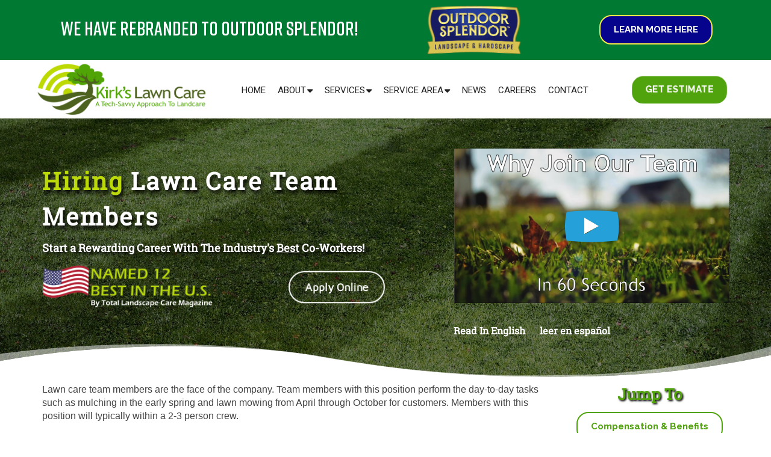

--- FILE ---
content_type: text/html; charset=utf-8
request_url: https://www.kirkslawncare.com/hiring-lawn-care-team-member.html
body_size: 21532
content:
<!DOCTYPE html>
<html lang="en" default-lang="{&quot;key&quot;:&quot;en&quot;,&quot;value&quot;:&quot;English&quot;}" langs="{&quot;es&quot;:&quot;español&quot;}"><head><meta charset="utf-8"><meta content="width=device-width, initial-scale=1, maximum-scale=1" name="viewport"><title class="">We're Hiring Lawn Care Team Members - Excellent Benefits &amp; Pay</title>
<link rel="canonical" href="https://www.kirkslawncare.com/hiring-lawn-care-team-member"/><meta name="description" content="We are accepting applications for a lawncare team member job position. We offer competitive pay and industry leading benefits." class=""><meta name="keywords" content="lawn care, landscaper, landscaping, job, jobs, employee, employment, employer, opportunity,application,pottstown,phoenixville,schwenksville,gilbertsville,spring city,royersford,reading,birdsboro" class=""><meta property="og:image" content="https://www.kirkslawncare.com/config/hiring-lawn-care-team-member.jpg?escape=3b08a689-3800-4c4c-a6f7-8f250eb7e40b"><meta class="appdrag-og-image-width-and-height" property="og:image:width" content="450"><meta class="appdrag-og-image-width-and-height" property="og:image:height" content="236"><meta property="og:title" content="We're Hiring Lawn Care Team Members - Excellent Benefits &amp; Pay" class=""><meta property="og:description" content="We are accepting applications for a lawncare team member job position. We offer competitive pay and industry leading benefits." class=""><style>::highlight(cse176100faa9c6f40734d772198d1563ff){background-color:rgba(171,108,254,.25)}</style><style>::highlight(csebfcc525861b235c4340db9b5671c6beb){background-color:rgba(171,108,254,.25)}</style><style>::highlight(cse6db7320d65719efd4e36b59f57b269b9){background-color:rgba(171,108,254,.25)}</style><style>::highlight(cse98c0b259714867660bde548c7e0a1f77){background-color:rgba(171,108,254,.25)}</style><style>::highlight(csecec65b1625e2f25e464ac40089e03ea4){background-color:rgba(171,108,254,.25)}</style><style>::highlight(cse70bee02657522dc6151929b558a62c80){background-color:rgba(171,108,254,.25)}</style><style>::highlight(csea15f968c69ebf1dc9f4b2af2249f4871){background-color:rgba(171,108,254,.25)}</style><style>::highlight(csef315cf647324e002360997049268a86f){background-color:rgba(171,108,254,.25)}</style><meta class="appdrag-theme-topbar-color" name="theme-color" content="#63db84"><meta class="appdrag-theme-topbar-color" name="msapplication-navbutton-color" content="#63db84"><meta class="appdrag-theme-topbar-color" name="apple-mobile-web-app-status-bar-style" content="#63db84"><link rel="shortcut icon" type="image/png" href="//www.kirkslawncare.com/favicon.png?fav=153"><link rel="stylesheet" type="text/css" href="//1e128.net/css/appdrag.css?v=4649"><style>.appdrag-palette-color-dark-primary-color{color:#37bc9b;}.appdrag-palette-color-hover-dark-primary-color:hover{color:#37bc9b!important;}.appdrag-palette-background-color-dark-primary-color{background-color:#37bc9b;}.appdrag-palette-background-color-hover-dark-primary-color:hover{background-color:#37bc9b!important;}.appdrag-palette-border-color-dark-primary-color{border-color:#37bc9b;}.appdrag-palette-border-left-color-dark-primary-color{border-left-color:#37bc9b;}.appdrag-palette-border-right-color-dark-primary-color{border-right-color:#37bc9b;}.appdrag-palette-border-top-color-dark-primary-color{border-top-color:#37bc9b;}.appdrag-palette-border-bottom-color-dark-primary-color{border-bottom-color:#37bc9b;}.appdrag-palette-border-left-color-hover-dark-primary-color:hover{border-left-color:#37bc9b;}.appdrag-palette-border-right-color-hover-dark-primary-color:hover{border-right-color:#37bc9b;}.appdrag-palette-border-top-color-hover-dark-primary-color:hover{border-top-color:#37bc9b;}.appdrag-palette-border-bottom-color-hover-dark-primary-color:hover{border-bottom-color:#37bc9b;}.appdrag-palette-color-primary-color{color:#63db84;}.appdrag-palette-color-hover-primary-color:hover{color:#63db84!important;}.appdrag-palette-background-color-primary-color{background-color:#63db84;}.appdrag-palette-background-color-hover-primary-color:hover{background-color:#63db84!important;}.appdrag-palette-border-color-primary-color{border-color:#63db84;}.appdrag-palette-border-left-color-primary-color{border-left-color:#63db84;}.appdrag-palette-border-right-color-primary-color{border-right-color:#63db84;}.appdrag-palette-border-top-color-primary-color{border-top-color:#63db84;}.appdrag-palette-border-bottom-color-primary-color{border-bottom-color:#63db84;}.appdrag-palette-border-left-color-hover-primary-color:hover{border-left-color:#63db84;}.appdrag-palette-border-right-color-hover-primary-color:hover{border-right-color:#63db84;}.appdrag-palette-border-top-color-hover-primary-color:hover{border-top-color:#63db84;}.appdrag-palette-border-bottom-color-hover-primary-color:hover{border-bottom-color:#63db84;}.appdrag-palette-color-light-primary-color{color:#b5f7c7;}.appdrag-palette-color-hover-light-primary-color:hover{color:#b5f7c7!important;}.appdrag-palette-background-color-light-primary-color{background-color:#b5f7c7;}.appdrag-palette-background-color-hover-light-primary-color:hover{background-color:#b5f7c7!important;}.appdrag-palette-border-color-light-primary-color{border-color:#b5f7c7;}.appdrag-palette-border-left-color-light-primary-color{border-left-color:#b5f7c7;}.appdrag-palette-border-right-color-light-primary-color{border-right-color:#b5f7c7;}.appdrag-palette-border-top-color-light-primary-color{border-top-color:#b5f7c7;}.appdrag-palette-border-bottom-color-light-primary-color{border-bottom-color:#b5f7c7;}.appdrag-palette-border-left-color-hover-light-primary-color:hover{border-left-color:#b5f7c7;}.appdrag-palette-border-right-color-hover-light-primary-color:hover{border-right-color:#b5f7c7;}.appdrag-palette-border-top-color-hover-light-primary-color:hover{border-top-color:#b5f7c7;}.appdrag-palette-border-bottom-color-hover-light-primary-color:hover{border-bottom-color:#b5f7c7;}.appdrag-palette-color-text-color{color:#212121;}.appdrag-palette-color-hover-text-color:hover{color:#212121!important;}.appdrag-palette-background-color-text-color{background-color:#212121;}.appdrag-palette-background-color-hover-text-color:hover{background-color:#212121!important;}.appdrag-palette-border-color-text-color{border-color:#212121;}.appdrag-palette-border-left-color-text-color{border-left-color:#212121;}.appdrag-palette-border-right-color-text-color{border-right-color:#212121;}.appdrag-palette-border-top-color-text-color{border-top-color:#212121;}.appdrag-palette-border-bottom-color-text-color{border-bottom-color:#212121;}.appdrag-palette-border-left-color-hover-text-color:hover{border-left-color:#212121;}.appdrag-palette-border-right-color-hover-text-color:hover{border-right-color:#212121;}.appdrag-palette-border-top-color-hover-text-color:hover{border-top-color:#212121;}.appdrag-palette-border-bottom-color-hover-text-color:hover{border-bottom-color:#212121;}.appdrag-palette-color-secondary-text-color{color:#727272;}.appdrag-palette-color-hover-secondary-text-color:hover{color:#727272!important;}.appdrag-palette-background-color-secondary-text-color{background-color:#727272;}.appdrag-palette-background-color-hover-secondary-text-color:hover{background-color:#727272!important;}.appdrag-palette-border-color-secondary-text-color{border-color:#727272;}.appdrag-palette-border-left-color-secondary-text-color{border-left-color:#727272;}.appdrag-palette-border-right-color-secondary-text-color{border-right-color:#727272;}.appdrag-palette-border-top-color-secondary-text-color{border-top-color:#727272;}.appdrag-palette-border-bottom-color-secondary-text-color{border-bottom-color:#727272;}.appdrag-palette-border-left-color-hover-secondary-text-color:hover{border-left-color:#727272;}.appdrag-palette-border-right-color-hover-secondary-text-color:hover{border-right-color:#727272;}.appdrag-palette-border-top-color-hover-secondary-text-color:hover{border-top-color:#727272;}.appdrag-palette-border-bottom-color-hover-secondary-text-color:hover{border-bottom-color:#727272;}.appdrag-palette-color-divider-color{color:#b6b6b6;}.appdrag-palette-color-hover-divider-color:hover{color:#b6b6b6!important;}.appdrag-palette-background-color-divider-color{background-color:#b6b6b6;}.appdrag-palette-background-color-hover-divider-color:hover{background-color:#b6b6b6!important;}.appdrag-palette-border-color-divider-color{border-color:#b6b6b6;}.appdrag-palette-border-left-color-divider-color{border-left-color:#b6b6b6;}.appdrag-palette-border-right-color-divider-color{border-right-color:#b6b6b6;}.appdrag-palette-border-top-color-divider-color{border-top-color:#b6b6b6;}.appdrag-palette-border-bottom-color-divider-color{border-bottom-color:#b6b6b6;}.appdrag-palette-border-left-color-hover-divider-color:hover{border-left-color:#b6b6b6;}.appdrag-palette-border-right-color-hover-divider-color:hover{border-right-color:#b6b6b6;}.appdrag-palette-border-top-color-hover-divider-color:hover{border-top-color:#b6b6b6;}.appdrag-palette-border-bottom-color-hover-divider-color:hover{border-bottom-color:#b6b6b6;}</style><style>@import url('https://fonts.googleapis.com/css?family=Noto+Serif|Maven+Pro|El+Messiri|Volkhov|Vesper+Libre|Sniglet|Hind|Poppins|Quicksand&display=swap');
@font-face {font-family: 'Roboto Slab';src: url('//www.kirkslawncare.com/fonts/5a0bdb0a-0e01-4adc-a9e6-3191b1cc0716.woff2') format('woff2'), url('//www.kirkslawncare.com/fonts/5a0bdb0a-0e01-4adc-a9e6-3191b1cc0716.woff') format('woff'),url('//www.kirkslawncare.com/fonts/5a0bdb0a-0e01-4adc-a9e6-3191b1cc0716.ttf') format('truetype') ;}
@font-face {font-family: 'sarina';src: url('//www.kirkslawncare.com/fonts/69859e9c-4ded-422a-bf81-9ebd366ec414.woff2') format('woff2'), url('//www.kirkslawncare.com/fonts/69859e9c-4ded-422a-bf81-9ebd366ec414.woff') format('woff'),url('//www.kirkslawncare.com/fonts/69859e9c-4ded-422a-bf81-9ebd366ec414.ttf') format('truetype') ;}
@font-face {font-family: 'Dancing';src: url('//www.kirkslawncare.com/fonts/79924322-d72a-4eb8-a339-20af57cfa5fa.woff2') format('woff2'), url('//www.kirkslawncare.com/fonts/79924322-d72a-4eb8-a339-20af57cfa5fa.woff') format('woff'),url('//www.kirkslawncare.com/fonts/79924322-d72a-4eb8-a339-20af57cfa5fa.ttf') format('truetype') ;}
@font-face {font-family: 'trebuchet-MS';src: url('//www.kirkslawncare.com/fonts/7cfa09bf-d81f-4c6c-854a-e99b138e20b5.woff2') format('woff2'), url('//www.kirkslawncare.com/fonts/7cfa09bf-d81f-4c6c-854a-e99b138e20b5.woff') format('woff'),url('//www.kirkslawncare.com/fonts/7cfa09bf-d81f-4c6c-854a-e99b138e20b5.ttf') format('truetype') ;}
@font-face {font-family: 'noto serif';src: url('//www.kirkslawncare.com/fonts/f30357a5-bdf7-4062-ab9d-5b50217a8158.woff2') format('woff2'), url('//www.kirkslawncare.com/fonts/f30357a5-bdf7-4062-ab9d-5b50217a8158.woff') format('woff'),url('//www.kirkslawncare.com/fonts/f30357a5-bdf7-4062-ab9d-5b50217a8158.ttf') format('truetype') ;}
@font-face {font-family: 'quicksand';src: url('//www.kirkslawncare.com/fonts/11d53001-60ad-41ec-ab08-4807d3d79e4b.woff2') format('woff2'), url('//www.kirkslawncare.com/fonts/11d53001-60ad-41ec-ab08-4807d3d79e4b.woff') format('woff'),url('//www.kirkslawncare.com/fonts/11d53001-60ad-41ec-ab08-4807d3d79e4b.ttf') format('truetype') ;}
@font-face {font-family: 'dancing';src: url('//www.kirkslawncare.com/fonts/6166f367-faca-4fef-800b-81f882fe987b.woff2') format('woff2'), url('//www.kirkslawncare.com/fonts/6166f367-faca-4fef-800b-81f882fe987b.woff') format('woff'),url('//www.kirkslawncare.com/fonts/6166f367-faca-4fef-800b-81f882fe987b.ttf') format('truetype') ;}
@font-face {font-family: 'Rift Demi';src: url('//www.kirkslawncare.com/fonts/7a4917e9-f22a-4624-8643-6b312fbc251c.woff2') format('woff2'), url('//www.kirkslawncare.com/fonts/7a4917e9-f22a-4624-8643-6b312fbc251c.woff') format('woff'),url('//www.kirkslawncare.com/fonts/7a4917e9-f22a-4624-8643-6b312fbc251c.ttf') format('truetype') ;}
@font-face {font-family: 'Rift Demi';src: url('//www.kirkslawncare.com/fonts/93f5721d-73e7-4387-a0e2-2cb4a6e43295.woff2') format('woff2'), url('//www.kirkslawncare.com/fonts/93f5721d-73e7-4387-a0e2-2cb4a6e43295.woff') format('woff'),url('//www.kirkslawncare.com/fonts/93f5721d-73e7-4387-a0e2-2cb4a6e43295.ttf') format('truetype') ;}
</style><link rel="alternate" hreflang="en" href="https://www.kirkslawncare.com/hiring-lawn-care-team-member?lng=en"><link rel="alternate" hreflang="x-default" href="https://www.kirkslawncare.com/hiring-lawn-care-team-member?lng=en"><link rel="alternate" hreflang="es" href="https://www.kirkslawncare.com/hiring-lawn-care-team-member?lng=es">

   <meta id='render-infos' appid='klc-7ad923' lazyload='0' minifierversion='4649' cdnp='1' nodeid='-192362542' nodetime='2026-01-29 13:34:48' processtime='146'>

<script>!function(){window;var e,t=document;e=function(){var e=t.createElement("script");e.defer=!0,e.src="https://cdn.endorsal.io/widgets/widget.min.js";var n=t.getElementsByTagName("script")[0];n.parentNode.insertBefore(e,n),e.onload=function(){NDRSL.init("5dcc49d12cba5b6276884208")}},"interactive"===t.readyState||"complete"===t.readyState?e():t.addEventListener("DOMContentLoaded",e())}();</script>


<script type="text/javascript">
    (function(c,l,a,r,i,t,y){
        c[a]=c[a]||function(){(c[a].q=c[a].q||[]).push(arguments)};
        t=l.createElement(r);t.async=1;t.src="https://www.clarity.ms/tag/"+i;
        y=l.getElementsByTagName(r)[0];y.parentNode.insertBefore(t,y);
    })(window, document, "clarity", "script", "3viwdgzudz");
</script>


<script src="https://app.yourgoldstars.com/get/reviews?id=387" defer ></script>

<!-- Google tag (gtag.js) --> <script async src="https://www.googletagmanager.com/gtag/js?id=AW-996367622"></script> <script> window.dataLayer = window.dataLayer || []; function gtag(){dataLayer.push(arguments);} gtag('js', new Date()); gtag('config', 'AW-996367622'); </script>

<!-- Google Tag Manager -->
<script>(function(w,d,s,l,i){w[l]=w[l]||[];w[l].push({'gtm.start':
new Date().getTime(),event:'gtm.js'});var f=d.getElementsByTagName(s)[0],
j=d.createElement(s),dl=l!='dataLayer'?'&l='+l:'';j.async=true;j.src=
'https://www.googletagmanager.com/gtm.js?id='+i+dl;f.parentNode.insertBefore(j,f);
})(window,document,'script','dataLayer','GTM-PHDH5RX');</script>
<!-- End Google Tag Manager -->
    <script async src='https://www.googletagmanager.com/gtag/js?id=UA-24403715-2'></script><script>window.dataLayer = window.dataLayer || [];function gtag(){dataLayer.push(arguments);}gtag('js', new Date());gtag('config', 'UA-24403715-2');</script>
</head><body appid="klc-7ad923" class="drawer drawer-close wow-mobile drawer--left body-ltr" style="direction: ltr" data-cs-ext-installed="f3b17181bff1bb6e6807c2fe8fc49767bf7448f3"><header class="drawer-header" role="banner" drawer-side="left" drawer-collapse="1"><div type="button" class="drawer-hamburger drawer-toggle appdrag-palette-color-text-color" style="background-color:#fff"><div class="drawer-topbar" style="font-size:29px;text-align:left;font-family:Sarina"><div class="appdrag-logo-container appdrag-logo-icon-and-text" style="margin:0;padding:0"><div class="appdrag-image" style="text-align:right;margin:0;padding:0" margin-desktop-top="0" margin-desktop-bottom="0" margin-desktop-left="0" margin-desktop-right="8" padding-desktop-top="0" padding-desktop-bottom="0" padding-desktop-left="0" padding-desktop-right="0" link-target="none"><img style="background-color:rgba(0,0,0,0);margin:0;background-position:center center;background-size:cover;background-repeat:no-repeat;display:inline-block;padding:0;height:80px" class="img img-responsive" video-background-poster="" video-background-path="" margin-desktop-top="0" margin-desktop-bottom="0" margin-desktop-left="0" margin-desktop-right="0" padding-desktop-top="0" padding-desktop-bottom="0" padding-desktop-left="0" padding-desktop-right="0" disabled-src="//www.kirkslawncare.com/uploads/KLC-288-x-90-fvdr.jpg" src="//www.kirkslawncare.com/uploads/KLC-Logo-Tree-Lcqo.png" alt="KLC Logo Tree"></div><div class="appdrag-element text-logo" style="position:relative;text-align:center !important;padding:0;margin:0" margin-desktop-top="0" margin-desktop-bottom="0" margin-desktop-left="0" margin-desktop-right="0" padding-desktop-top="0" padding-desktop-bottom="0" padding-desktop-left="0" padding-desktop-right="0"><span style="font-size:28px"><span style="color:#51a30d;text-decoration:inherit"><span style="font-family:trebuchet-MS"><b class="">Kirk's&nbsp;</b></span></span><span style="color:#4e6224;text-decoration:inherit"><span style="font-family:trebuchet-MS"><b class="">Lawn Care</b></span></span></span></div></div></div><span class="sr-only">toggle navigation</span><span class="drawer-hamburger-icon appdrag-palette-background-color-text-color"></span></div><nav class="drawer-nav appdrag-palette-color-text-color" role="navigation" style="background-color:#fff;touch-action:none;display:none"><ul class="drawer-menu" style="transition-timing-function:cubic-bezier(.1,.57,.1,1);transition-duration:0ms;transform:translate(0,0) translateZ(0)"><li><a class="drawer-menu-item  appdrag-palette-color-text-color" href="index" style="font-size:14px;font-weight:normal;letter-spacing:0;text-transform:capitalize;font-family:Roboto;border-bottom-color:#e6e6e6;padding-left:10px !important">HOME</a></li><li><a class="drawer-menu-item  appdrag-palette-color-text-color" href="about" style="font-size:14px;font-weight:normal;letter-spacing:0;text-transform:capitalize;font-family:Roboto;border-bottom-color:#e6e6e6;padding-left:10px !important">ABOUT</a></li><li><a class="drawer-menu-item  appdrag-palette-color-text-color drawer-child" href="history" style="font-size:14px;font-weight:normal;letter-spacing:0;text-transform:capitalize;font-family:Roboto;border-bottom-color:#e6e6e6;padding-left:25px !important">HISTORY</a></li><li><a class="drawer-menu-item  appdrag-palette-color-text-color drawer-child" href="press" style="font-size:14px;font-weight:normal;letter-spacing:0;text-transform:capitalize;font-family:Roboto;border-bottom-color:#e6e6e6;padding-left:25px !important">PRESS</a></li><li><a class="drawer-menu-item  appdrag-palette-color-text-color drawer-child" href="portfolio" style="font-size:14px;font-weight:normal;letter-spacing:0;text-transform:capitalize;font-family:Roboto;border-bottom-color:#e6e6e6;padding-left:25px !important">PORTFOLIO</a></li><li><a class="drawer-menu-item  appdrag-palette-color-text-color drawer-child" href="testimonials" style="font-size:14px;font-weight:normal;letter-spacing:0;text-transform:capitalize;font-family:Roboto;border-bottom-color:#e6e6e6;padding-left:25px !important">TESTIMONIALS</a></li><li><a class="drawer-menu-item  appdrag-palette-color-text-color drawer-child" href="giving-back" style="font-size:14px;font-weight:normal;letter-spacing:0;text-transform:capitalize;font-family:Roboto;border-bottom-color:#e6e6e6;padding-left:25px !important">GIVING BACK</a></li><li><a class="drawer-menu-item  appdrag-palette-color-text-color drawer-child" href="referafriend" style="font-size:14px;font-weight:normal;letter-spacing:0;text-transform:capitalize;font-family:Roboto;border-bottom-color:#e6e6e6;padding-left:25px !important">REFER A FRIEND</a></li><li><a class="drawer-menu-item  appdrag-palette-color-text-color" href="services" style="font-size:14px;font-weight:normal;letter-spacing:0;text-transform:capitalize;font-family:Roboto;border-bottom-color:#e6e6e6;padding-left:10px !important">SERVICES</a></li><li><a class="drawer-menu-item  appdrag-palette-color-text-color drawer-child" href="lawn-core-aeration-overseeding" style="font-size:14px;font-weight:normal;letter-spacing:0;text-transform:capitalize;font-family:Roboto;border-bottom-color:#e6e6e6;padding-left:25px !important">CORE AERATION &amp; OVERSEEDING</a></li><li><a class="drawer-menu-item  appdrag-palette-color-text-color drawer-child" href="landscape-drainage-yard-drainage" style="font-size:14px;font-weight:normal;letter-spacing:0;text-transform:capitalize;font-family:Roboto;border-bottom-color:#e6e6e6;padding-left:25px !important">DRAINAGE</a></li><li><a class="drawer-menu-item  appdrag-palette-color-text-color drawer-child" href="hardscaping-services-patio-walkway-wall-installation" style="font-size:14px;font-weight:normal;letter-spacing:0;text-transform:capitalize;font-family:Roboto;border-bottom-color:#e6e6e6;padding-left:25px !important">HARDSCAPING</a></li><li><a class="drawer-menu-item  appdrag-palette-color-text-color drawer-child" href="landscape-design-installation" style="font-size:14px;font-weight:normal;letter-spacing:0;text-transform:capitalize;font-family:Roboto;border-bottom-color:#e6e6e6;padding-left:25px !important">LANDSCAPE DESIGN/INSTALLATION</a></li><li><a class="drawer-menu-item  appdrag-palette-color-text-color drawer-child" href="lawn-fertilizing-weed-control" style="font-size:14px;font-weight:normal;letter-spacing:0;text-transform:capitalize;font-family:Roboto;border-bottom-color:#e6e6e6;padding-left:25px !important">LAWN FERTILIZING &amp; WEED CONTROL</a></li><li><a class="drawer-menu-item  appdrag-palette-color-text-color drawer-child" href="lawn-mowing" style="font-size:14px;font-weight:normal;letter-spacing:0;text-transform:capitalize;font-family:Roboto;border-bottom-color:#e6e6e6;padding-left:25px !important">LAWN MOWING</a></li><li><a class="drawer-menu-item  appdrag-palette-color-text-color drawer-child" href="lawn-re-establishments" style="font-size:14px;font-weight:normal;letter-spacing:0;text-transform:capitalize;font-family:Roboto;border-bottom-color:#e6e6e6;padding-left:25px !important">LAWN RE-ESTABLISHMENT</a></li><li><a class="drawer-menu-item  appdrag-palette-color-text-color drawer-child" href="fall-leaf-cleanups" style="font-size:14px;font-weight:normal;letter-spacing:0;text-transform:capitalize;font-family:Roboto;border-bottom-color:#e6e6e6;padding-left:25px !important">LEAF CLEANUPS</a></li><li><a class="drawer-menu-item  appdrag-palette-color-text-color drawer-child" href="mulching" style="font-size:14px;font-weight:normal;letter-spacing:0;text-transform:capitalize;font-family:Roboto;border-bottom-color:#e6e6e6;padding-left:25px !important">MULCHING</a></li><li><a class="drawer-menu-item  appdrag-palette-color-text-color drawer-child" href="shrub-trimming" style="font-size:14px;font-weight:normal;letter-spacing:0;text-transform:capitalize;font-family:Roboto;border-bottom-color:#e6e6e6;padding-left:25px !important">SHRUB TRIMMING</a></li><li><a class="drawer-menu-item  appdrag-palette-color-text-color drawer-child" href="sod-installation" style="font-size:14px;font-weight:normal;letter-spacing:0;text-transform:capitalize;font-family:Roboto;border-bottom-color:#e6e6e6;padding-left:25px !important">SOD INSTALLATION</a></li><li><a class="drawer-menu-item  appdrag-palette-color-text-color drawer-child" href="https://dynamiccelebrationlighting.com" link-target="url" link-type="" link-url="https://dynamiccelebrationlighting.com" style="font-size:14px;font-weight:normal;letter-spacing:0;text-transform:capitalize;font-family:Roboto;border-bottom-color:#e6e6e6;padding-left:25px !important">HOLIDAY LIGHTING</a></li><li><a class="drawer-menu-item  appdrag-palette-color-text-color" href="service-area" style="font-size:14px;font-weight:normal;letter-spacing:0;text-transform:capitalize;font-family:Roboto;border-bottom-color:#e6e6e6;padding-left:10px !important">SERVICE AREA</a></li><li><a class="drawer-menu-item  appdrag-palette-color-text-color drawer-child" href="birchrunville-pa-19421-lawn-care-landscaper" style="font-size:14px;font-weight:normal;letter-spacing:0;text-transform:capitalize;font-family:Roboto;border-bottom-color:#e6e6e6;padding-left:25px !important">BIRCHRUNVILLE, PA</a></li><li><a class="drawer-menu-item  appdrag-palette-color-text-color drawer-child" href="birdsboro-pa-19508-lawn-care-landscaper" style="font-size:14px;font-weight:normal;letter-spacing:0;text-transform:capitalize;font-family:Roboto;border-bottom-color:#e6e6e6;padding-left:25px !important">BIRDSBORO, PA</a></li><li><a class="drawer-menu-item  appdrag-palette-color-text-color drawer-child" href="chester-springs-pa-19425-lawn-care-landscaper" style="font-size:14px;font-weight:normal;letter-spacing:0;text-transform:capitalize;font-family:Roboto;border-bottom-color:#e6e6e6;padding-left:25px !important">CHESTER SPRINGS, PA</a></li><li><a class="drawer-menu-item  appdrag-palette-color-text-color drawer-child" href="collegeville-pa-19426-lawn-care-landscaper" style="font-size:14px;font-weight:normal;letter-spacing:0;text-transform:capitalize;font-family:Roboto;border-bottom-color:#e6e6e6;padding-left:25px !important">COLLEGEVILLE, PA</a></li><li><a class="drawer-menu-item  appdrag-palette-color-text-color drawer-child" href="douglassville-pa-19518-lawn-care-landscaper" style="font-size:14px;font-weight:normal;letter-spacing:0;text-transform:capitalize;font-family:Roboto;border-bottom-color:#e6e6e6;padding-left:25px !important">DOUGLASSVILLE, PA</a></li><li><a class="drawer-menu-item  appdrag-palette-color-text-color drawer-child" href="exeter-pa-lawn-care-landscaper" style="font-size:14px;font-weight:normal;letter-spacing:0;text-transform:capitalize;font-family:Roboto;border-bottom-color:#e6e6e6;padding-left:25px !important">EXETER, PA</a></li><li><a class="drawer-menu-item  appdrag-palette-color-text-color drawer-child" href="gilbertsville-pa-19525-lawn-care-landscaper" style="font-size:14px;font-weight:normal;letter-spacing:0;text-transform:capitalize;font-family:Roboto;border-bottom-color:#e6e6e6;padding-left:25px !important">GILBERTSVILLE, PA</a></li><li><a class="drawer-menu-item  appdrag-palette-color-text-color drawer-child" href="kimberton-pa-19442-lawn-care-landscaper" style="font-size:14px;font-weight:normal;letter-spacing:0;text-transform:capitalize;font-family:Roboto;border-bottom-color:#e6e6e6;padding-left:25px !important">KIMBERTON, PA</a></li><li><a class="drawer-menu-item  appdrag-palette-color-text-color drawer-child" href="limerick-pa-lawn-care-landscaper" style="font-size:14px;font-weight:normal;letter-spacing:0;text-transform:capitalize;font-family:Roboto;border-bottom-color:#e6e6e6;padding-left:25px !important">LIMERICK, PA</a></li><li><a class="drawer-menu-item  appdrag-palette-color-text-color drawer-child" href="linfield-pa-19468-lawn-care-landscaper" style="font-size:14px;font-weight:normal;letter-spacing:0;text-transform:capitalize;font-family:Roboto;border-bottom-color:#e6e6e6;padding-left:25px !important">LINFIELD, PA</a></li><li><a class="drawer-menu-item  appdrag-palette-color-text-color drawer-child" href="mont-clare-pa-19453-lawn-care-landscaper" style="font-size:14px;font-weight:normal;letter-spacing:0;text-transform:capitalize;font-family:Roboto;border-bottom-color:#e6e6e6;padding-left:25px !important">MONT CLARE, PA</a></li><li><a class="drawer-menu-item  appdrag-palette-color-text-color drawer-child" href="phoenixville-pa-19460-lawn-care-landscaper" style="font-size:14px;font-weight:normal;letter-spacing:0;text-transform:capitalize;font-family:Roboto;border-bottom-color:#e6e6e6;padding-left:25px !important">PHOENIXVILLE, PA</a></li><li><a class="drawer-menu-item  appdrag-palette-color-text-color drawer-child" href="pottstown-pa-lawn-care-landscaper" style="font-size:14px;font-weight:normal;letter-spacing:0;text-transform:capitalize;font-family:Roboto;border-bottom-color:#e6e6e6;padding-left:25px !important">POTTSTOWN, PA</a></li><li><a class="drawer-menu-item  appdrag-palette-color-text-color drawer-child" href="reading-pa-lawn-care-landscaper" style="font-size:14px;font-weight:normal;letter-spacing:0;text-transform:capitalize;font-family:Roboto;border-bottom-color:#e6e6e6;padding-left:25px !important">READING, PA</a></li><li><a class="drawer-menu-item  appdrag-palette-color-text-color drawer-child" href="royersford-pa-19468-lawn-care-landscaper" style="font-size:14px;font-weight:normal;letter-spacing:0;text-transform:capitalize;font-family:Roboto;border-bottom-color:#e6e6e6;padding-left:25px !important">ROYERSFORD, PA</a></li><li><a class="drawer-menu-item  appdrag-palette-color-text-color drawer-child" href="sanatoga-pa-19464-lawn-care-landscaper" style="font-size:14px;font-weight:normal;letter-spacing:0;text-transform:capitalize;font-family:Roboto;border-bottom-color:#e6e6e6;padding-left:25px !important">SANATOGA, PA</a></li><li><a class="drawer-menu-item  appdrag-palette-color-text-color drawer-child" href="schwenksville-pa-19473-lawn-care-landscaper" style="font-size:14px;font-weight:normal;letter-spacing:0;text-transform:capitalize;font-family:Roboto;border-bottom-color:#e6e6e6;padding-left:25px !important">SCHWENKSVILLE, PA</a></li><li><a class="drawer-menu-item  appdrag-palette-color-text-color drawer-child" href="spring-city-pa-19475-lawn-care-landscaper" style="font-size:14px;font-weight:normal;letter-spacing:0;text-transform:capitalize;font-family:Roboto;border-bottom-color:#e6e6e6;padding-left:25px !important">SPRING CITY, PA</a></li><li><a class="drawer-menu-item  appdrag-palette-color-text-color drawer-child" href="stowe-pa-19464-lawn-care-landscaper" style="font-size:14px;font-weight:normal;letter-spacing:0;text-transform:capitalize;font-family:Roboto;border-bottom-color:#e6e6e6;padding-left:25px !important">STOWE, PA</a></li><li><a class="drawer-menu-item  appdrag-palette-color-text-color drawer-child" href="trappe-pa-19426-lawn-care-landscaper" style="font-size:14px;font-weight:normal;letter-spacing:0;text-transform:capitalize;font-family:Roboto;border-bottom-color:#e6e6e6;padding-left:25px !important">TRAPPE, PA</a></li><li><a class="drawer-menu-item  appdrag-palette-color-text-color drawer-child" href="wyomissing-pa-lawn-care-landscaper" style="font-size:14px;font-weight:normal;letter-spacing:0;text-transform:capitalize;font-family:Roboto;border-bottom-color:#e6e6e6;padding-left:25px !important">WYOMISSING, PA</a></li><li><a class="drawer-menu-item  appdrag-palette-color-text-color" href="blog" style="font-size:14px;font-weight:normal;letter-spacing:0;text-transform:capitalize;font-family:Roboto;border-bottom-color:#e6e6e6;padding-left:10px !important">NEWS</a></li><li><a class="drawer-menu-item  appdrag-palette-color-text-color" href="employment" style="font-size:14px;font-weight:normal;letter-spacing:0;text-transform:capitalize;font-family:Roboto;border-bottom-color:#e6e6e6;padding-left:10px !important">CAREERS</a></li><li><a class="drawer-menu-item  appdrag-palette-color-text-color" href="contact" style="font-size:14px;font-weight:normal;letter-spacing:0;text-transform:capitalize;font-family:Roboto;border-bottom-color:#e6e6e6;padding-left:10px !important">CONTACT</a></li></ul></nav></header><div class="lightbox-target" id="lightbox-target"><img src="" class="lightbox-image"><div class="lightbox-nav"><span class="lightbox-prev"><i class="fa fa-arrow-left"></i></span><span class="lightbox-next"><i class="fa fa-arrow-right"></i></span></div><div class="lightbox-caption"></div><span class="lightbox-close"></span></div><main role="main" class="drawer-container t-gutter"><div class="section-container" style="top:0"><div id="appallin-header-container" class="visible" style="display:block"><div class="appallin-universal-section au-pt-20 dynamic-sized-element visible-xs visible-sm hidden-md small-height hidden-lg" style="top:0;padding:40px 0 !important;margin:0 !important" margin-desktop-top="0" margin-desktop-bottom="0" margin-desktop-left="0" margin-desktop-right="0" padding-desktop-top="40" padding-desktop-bottom="40" padding-desktop-left="0" padding-desktop-right="0" id="ui-id-142" category="About us" padding-tablet-top="0" padding-mobile-top="0" padding-tablet-portrait-top="0" padding-tablet-portrait-bottom="0" market-id="3699985" owner-id="25" margin-tablet-portrait-right="0" margin-tablet-portrait-top="0" gradient-background="%7B%22type%22%3A%22none%22%2C%22position%22%3A%7B%22x%22%3A50%2C%22y%22%3A50%2C%22angle%22%3A45%7D%2C%22colors%22%3A%5B%7B%22color%22%3A%22rgba(0%2C0%2C0%2C0)%22%2C%22from%22%3A%22%22%7D%2C%7B%22color%22%3A%22rgba(255%2C255%2C255%2C1)%22%2C%22from%22%3A%22%22%7D%5D%7D" fixed-width="130" padding-mobile-bottom="40"><div class="container"><div class="row sticky-row flex-wrap dynamic-sized-element" sticky-background="rgba(0,0,0,0)" gradient-background="%7B%22type%22%3A%22none%22%2C%22position%22%3A%7B%22x%22%3A50%2C%22y%22%3A50%2C%22angle%22%3A90%7D%2C%22colors%22%3A%5B%7B%22color%22%3A%22%23000000%22%2C%22from%22%3A%22%22%7D%2C%7B%22color%22%3A%22%23777777%22%2C%22from%22%3A%22%22%7D%5D%7D" style="background-color:rgba(0,0,0,0);text-align:right;margin:0 -15px 0 0 !important;padding:0 !important" margin-tablet-portrait-right="-15" padding-desktop-top="0" padding-desktop-bottom="0" padding-desktop-left="0" padding-desktop-right="0" margin-tablet-portrait-left=""><div class="au-pt-20 col-sm-12 dynamic-sized-element col-xs-12" style="background-color:rgba(0,0,0,0);background-size:cover;background-repeat:no-repeat;margin:0 0 20px !important;padding:20px 15px 0 !important" margin-desktop-top="0" margin-desktop-bottom="20" margin-desktop-left="0" margin-desktop-right="0" padding-desktop-top="20" padding-desktop-bottom="0" padding-desktop-left="15" padding-desktop-right="15" padding-mobile-top="0" margin-mobile-bottom="-40" padding-mobile-right="0" padding-tablet-portrait-right="0" padding-tablet-portrait-top="0" margin-tablet-portrait-bottom="0" padding-tablet-portrait-bottom="0" padding-tablet-portrait-left="0" margin-tablet-portrait-right="0" video-background-poster="" video-background-path=""><div class="appdrag-button-container dynamic-sized-element visible-xs visible-md visible-sm visible-lg" style="text-align:right;background-size:cover;background-repeat:no-repeat;margin:10px 0 0 !important;padding:0 !important" margin-desktop-top="10" margin-desktop-bottom="0" margin-desktop-left="0" margin-desktop-right="0" padding-desktop-top="0" padding-desktop-bottom="0" padding-desktop-left="0" padding-desktop-right="0" market-id="3698444" owner-id="1" btn-align="right" padding-mobile-bottom="5" margin-tablet-portrait-top="0" margin-tablet-portrait-right="0" link-target="none" link-local="quote" padding-tablet-portrait-left="0" video-background-poster="" video-background-path="" padding-tablet-portrait-bottom="5" margin-mobile-top="0" padding-mobile-right="15" padding-tablet-portrait-right="0"><a class="appdrag-a-link" href="estimate.html"><span icon="" class="appdrag-button dynamic-sized-element appdrag-palette-border-top-color-primary-color appdrag-palette-border-left-color-primary-color appdrag-palette-border-right-color-primary-color appdrag-palette-border-bottom-color-primary-color wow" hover-color="#51A30D" hover-background-color="rgba(255,255,255,1)" style="border-radius:25px;font-size:12px;font-family:Raleway;font-weight:bold;border-width:2px;border-style:solid;border-image:initial;color:#fff;background:#51a30d;animation-duration:2.5s;text-align:right;padding:12px 15px !important;margin-top:0 !important;margin-bottom:0 !important;margin-right:-10px !important;visibility:hidden" border-hover-top-color="#51A30D" border-hover-bottom-color="#51A30D" border-hover-left-color="#51A30D" border-hover-right-color="#51A30D" fs-d="12" gradient-background="%7B%22type%22%3A%22linear%22%2C%22position%22%3A%7B%22x%22%3A50%2C%22y%22%3A50%2C%22angle%22%3A%22180%22%7D%2C%22colors%22%3A%5B%7B%22color%22%3A%22%22%2C%22from%22%3A%22%22%7D%2C%7B%22color%22%3A%22%22%2C%22from%22%3A%22%22%7D%5D%7D" padding-desktop-top="12" padding-desktop-bottom="12" padding-desktop-left="15" padding-desktop-right="15" link-url="" wow-animation="" data-wow-duration="2.5s" wow-repeat="infinite" link-local="estimate" padding-mobile-right="10" padding-tablet-portrait-right="15" margin-tablet-portrait-right="-10"><span class="">Get Estimate</span></span></a></div></div></div></div></div><section class="appallin-universal-section appallin-universal-navbar appallin-universal-navbar-dark text-color dynamic-sized-element appdrag-palette-border-bottom-color-dark-primary-color visible-md visible-sm visible-lg visible-xs small-height" style="background-color:#007a33;border-bottom:0 solid #424242;background-size:cover;background-repeat:no-repeat;padding:0 !important;margin:0 !important" margin-desktop-top="0" margin-desktop-bottom="0" margin-desktop-left="0" margin-desktop-right="0" padding-desktop-top="0" padding-desktop-bottom="0" padding-desktop-left="0" padding-desktop-right="0" id="ui-id-1" category="Headers / Footers" market-id="3699097" owner-id="25" padding-tablet-top="0" padding-tablet-right="0" padding-tablet-bottom="0" margin-tablet-right="0" margin-tablet-left="0" video-background-poster="" video-background-path="" margin-mobile-bottom="0" padding-mobile-bottom="20"><div class="container"><div class="row dynamic-sized-element" margin-tablet-left="-15" style="margin-left:-15px !important;padding-left:0 !important;padding-right:0 !important;margin-top:0 !important;margin-bottom:0 !important" padding-desktop-top="NaN" padding-desktop-bottom="NaN" padding-desktop-left="0" padding-desktop-right="0" sticky-background="rgba(255,255,255,1)"><div class="dynamic-sized-element col-md-6 col-sm-6 col-smp-5" margin-desktop-top="5" margin-desktop-bottom="5" margin-desktop-left="0" margin-desktop-right="0" padding-desktop-top="0" padding-desktop-bottom="0" padding-desktop-left="5" padding-desktop-right="5" style="display:block;margin:5px 0 !important;padding:0 5px !important" padding-tablet-left="0" padding-tablet-right="0" margin-tablet-top="0"><h1 class="appdrag-element fs-tl dynamic-sized-element fs-tp fs-m" style="position:relative;margin-bottom:0 !important;margin-top:20px !important;padding:0 !important;text-align:center !important" category="Texts" margin-desktop-bottom="0" padding-desktop-top="0" padding-desktop-bottom="0" padding-desktop-left="0" padding-desktop-right="0" market-id="3700128" owner-id="4" margin-desktop-top="20" fs-tl="32" margin-tablet-top="25" fs-tp="26" margin-tablet-portrait-top="10" fs-m="23"><span style="color:#fff;text-decoration:inherit;font-size:28px"><span style="font-size:32px"><span style="font-family:Rift Demi"><strong class="">We Have Rebranded To Outdoor Splendor!</strong></span></span></span></h1></div><div class="dynamic-sized-element col-sm-3 col-smp-3 col-md-3" margin-desktop-top="0" margin-desktop-bottom="0" margin-desktop-left="0" margin-desktop-right="0" padding-desktop-top="0" padding-desktop-bottom="0" padding-desktop-left="15" padding-desktop-right="15" style="margin:0 !important;padding:0 15px !important" padding-tablet-left="0" padding-tablet-right="0"><a class="appdrag-a-link" href="https://outdoorsplendor.com"><div class="appallin-universal-rectangle-image dynamic-sized-element wow" title="" style="background-repeat:no-repeat;background-size:contain;background-image:url(&quot;//www.kirkslawncare.com/uploads/outdoor-splendor-logotype-color--1--Hn4M.png&quot;);animation-duration:2.5s;animation-name:pulse;padding:0 0 100px !important;margin-top:0 !important;margin-bottom:0 !important;visibility:hidden" category="Images" video-background-poster="" video-background-path="" padding-desktop-bottom="100" padding-desktop-top="0" padding-desktop-left="0" padding-desktop-right="0" market-id="3700098" owner-id="1" aria-label="Outdoor Splendor Logo" role="img" link-url="https://outdoorsplendor.com" padding-tablet-portrait-bottom="100" wow-animation="pulse" data-wow-duration="2.5s" wow-repeat="infinite"></div></a></div><div class="col-smp-4 col-sm-3 col-md-3"><div class="appdrag-button-container visible-md visible-lg dynamic-sized-element visible-sm visible-xs" style="text-align:center;animation-duration:2s;visibility:visible;margin:0 0 0 20px !important;padding:25px 0 0 !important" margin-desktop-top="0" margin-desktop-bottom="0" margin-desktop-left="20" margin-desktop-right="0" padding-desktop-top="25" padding-desktop-bottom="0" padding-desktop-left="0" padding-desktop-right="0" market-id="3698444" owner-id="1" btn-align="center" wow-repeat="infinite" data-wow-duration="2s" margin-tablet-top="25"><a class="appdrag-a-link" href="https://www.outdoorsplendor.com/blog/57-Outdoor-Splendor-Announces-Rebrand-of-Kirk-s-Lawn-Care.html"><span icon="" class="appdrag-button" hover-color="rgba(255,255,255,1)" hover-background-color="#06038D" style="border-radius:20px;padding:12px 22px;font-size:15px;font-family:Raleway;font-weight:bold;border:2px solid #f7ea48;color:#fff;background:#06038d" border-hover-top-color="#F7EA48" border-hover-bottom-color="#F7EA48" border-hover-left-color="#F7EA48" border-hover-right-color="#F7EA48" fs-d="15" link-url="https://www.outdoorsplendor.com/blog/57-Outdoor-Splendor-Announces-Rebrand-of-Kirk-s-Lawn-Care.html" link-type="current" link-local="" link-mail="" link-anchor="" link-share="facebook" background-gradient="%7B%22type%22%3A%22none%22%2C%22position%22%3A%7B%22x%22%3A50%2C%22y%22%3A50%2C%22angle%22%3A45%7D%2C%22colors%22%3A%5B%7B%22color%22%3A%22%23001E60%22%2C%22from%22%3A%22%22%7D%2C%7B%22color%22%3A%22%2306038D%22%2C%22from%22%3A%22%22%7D%5D%7D"><span class="">LEARN MORE HERE</span></span></a></div></div></div></div></section><section class="appallin-universal-section appallin-universal-navbar appallin-universal-navbar-dark hidden-sm hidden-xs small-height text-color dynamic-sized-element appdrag-palette-border-bottom-color-dark-primary-color" style="background-color:#fff;border-bottom:0 solid #424242;padding:0 !important;margin:0 !important" margin-desktop-top="0" margin-desktop-bottom="0" margin-desktop-left="0" margin-desktop-right="0" padding-desktop-top="0" padding-desktop-bottom="0" padding-desktop-left="0" padding-desktop-right="0" id="ui-id-1" category="Headers / Footers" market-id="3699097" owner-id="25" padding-tablet-top="0" padding-tablet-right="0" padding-tablet-bottom="0" margin-tablet-right="0" margin-tablet-left="0"><div class="container"><div class="row dynamic-sized-element sticky-row" margin-tablet-left="-15" style="margin-left:-15px !important;padding-left:0 !important;padding-right:0 !important;margin-top:0 !important;margin-bottom:0 !important" padding-desktop-top="NaN" padding-desktop-bottom="NaN" padding-desktop-left="0" padding-desktop-right="0" sticky-background="rgba(255,255,255,1)"><div class="dynamic-sized-element col-sm-2 col-smp-2 col-md-3" margin-desktop-top="5" margin-desktop-bottom="5" margin-desktop-left="0" margin-desktop-right="0" padding-desktop-top="0" padding-desktop-bottom="0" padding-desktop-left="5" padding-desktop-right="5" style="display:block;margin:5px 0 !important;padding:0 5px !important" padding-tablet-left="0" padding-tablet-right="0"><div class="appdrag-logo-container dynamic-sized-element appdrag-logo-image" margin-desktop-top="0" margin-desktop-bottom="0" margin-desktop-left="0" margin-desktop-right="0" padding-desktop-top="0" padding-desktop-bottom="0" padding-desktop-left="0" padding-desktop-right="0" style="text-align:center;margin:0 !important;padding:0 !important" category="Logos" market-id="3699531" owner-id="1"><div class="appdrag-image dynamic-sized-element" style="text-align:right;margin:0 8px 0 0 !important;padding:0 !important" margin-desktop-top="0" margin-desktop-bottom="0" margin-desktop-left="0" margin-desktop-right="8" padding-desktop-top="0" padding-desktop-bottom="0" padding-desktop-left="0" padding-desktop-right="0" link-target="none" margin-tablet-top="15"><img style="background-color:rgba(0,0,0,0);margin:0 auto;background-position:center center;background-size:cover;background-repeat:no-repeat;display:inline-block" class="img img-responsive" video-background-poster="" video-background-path="" margin-desktop-top="0" margin-desktop-bottom="0" margin-desktop-left="0" margin-desktop-right="0" padding-desktop-top="0" padding-desktop-bottom="0" padding-desktop-left="0" padding-desktop-right="0" disabled-src="//1e64.net/veterinary/uploads/1498037397265-turtle.svg" src="//www.kirkslawncare.com/uploads/KLC-Logo-600-x-315-I7BM-lOw6.png" alt="Kirk's Lawn Care Logo"></div><div class="appdrag-element text-logo" style="position:relative;text-align:center !important;padding:0 !important" margin-desktop-top="0" margin-desktop-bottom="0" margin-desktop-left="0" margin-desktop-right="0" padding-desktop-top="0" padding-desktop-bottom="0" padding-desktop-left="0" padding-desktop-right="0"><span style="text-decoration:inherit" class="appdrag-palette-color-text-color" ck-color-back="text-color"><span style="font-family:open sans"><span style="letter-spacing:0"><span style="font-size:30px"><strong class="">PetPlace</strong></span></span></span></span></div></div></div><div class="dynamic-sized-element col-smp-9 col-md-7 col-sm-8" margin-desktop-top="15" margin-desktop-bottom="0" margin-desktop-left="0" margin-desktop-right="0" padding-desktop-top="0" padding-desktop-bottom="0" padding-desktop-left="15" padding-desktop-right="15" style="margin:15px 0 0 !important;padding:0 15px !important" padding-tablet-left="0" padding-tablet-right="0"><div class="appdrag-menu navbar dynamic-sized-element" role="navigation" margin-desktop-top="0" margin-desktop-bottom="0" margin-desktop-left="0" margin-desktop-right="0" padding-desktop-top="0" padding-desktop-bottom="0" padding-desktop-left="0" padding-desktop-right="0" style="margin:0 !important;padding:0 !important" padding-tablet-top="0"><div class="collapse navbar-collapse appallin-generated-navbar centered-menu" background="rgba(0,0,0,0)" font-size="15" font-family="Roboto" font-color="text-color" hover-font-color="#51A30D" hover-buttons-background="" buttons-border-top-width="0" buttons-border-top-color="transparent" buttons-border-top-style="none" buttons-border-bottom-width="0" buttons-border-bottom-color="transparent" buttons-border-bottom-style="none" buttons-border-right-width="0" buttons-border-right-color="transparent" buttons-border-right-style="none" buttons-border-left-width="0" buttons-border-left-color="transparent" buttons-border-left-style="none" buttons-padding-top="25" buttons-padding-left="10" buttons-padding-right="10" buttons-padding-bottom="25" buttons-text-align="right" display-caret="true" sublevel-background="rgba(240,240,240,1)" border-hover-bottom-width="3px" border-hover-bottom-color="rgba(252,120,165,1)" border-hover-bottom-style="solid" border-hover-top-width="2px" border-hover-top-color="rgba(240,67,67,1)" border-hover-top-style="none" border-hover-left-width="2px" border-hover-left-color="rgba(240,67,67,1)" border-hover-left-style="none" border-hover-right-width="2px" border-hover-right-color="rgba(240,67,67,1)" border-hover-right-style="none" border-top-width="px" border-top-color="" border-top-style="none" border-left-width="2px" border-left-color="rgba(130,55,55,1)" border-left-style="none" border-right-width="px" border-right-color="" border-right-style="none" border-bottom-width="px" border-bottom-color="" border-bottom-style="none" topbar-background-color="rgba(255,255,255,1)" topbar-drawer-border-color="rgba(230,230,230,1)" topbar-topbar-text-color="primary-color" topbar-drawer-text-color="text-color" topbar-topbar-font-size="29" topbar-drawer-font-size="14" topbar-topbar-font-family="Sarina" topbar-drawer-font-family="Roboto" topbar-topbar-font-weight="" topbar-drawer-font-weight="normal" topbar-logo="http://appdrag.com.s3-eu-west-1.amazonaws.com/AppDrag-250-black.png" drawer-logo="http://appdrag.com.s3-eu-west-1.amazonaws.com/AppDrag-250-black.png" topbar-title="DanceStudio" topbar-logo-type="title" logo-right-space="153" logo-left-space="5" logo-top-space="15" logo-bottom-space="11" font-weight="normal" logo-height="35" menu-position="center" html-ext="0" topbar-drawer-text-transform="capitalize" text-transform="capitalize" transparent="false"><li class="appallin-menu-single-item"><a href="" class="appallin-menu-single-item-link appdrag-palette-color-text-color" style="background-color:rgba(0,0,0,0);font-size:15px;letter-spacing:0;text-transform:capitalize;font-weight:normal;padding:25px 10px;text-align:left;font-family:Roboto;justify-content:flex-start"><span class="appallin-menu-single-item-title">Single item</span></a></li><li class="appallin-menu-container-item"><a href="" class="appallin-menu-container-item-link appdrag-palette-color-text-color" style="background-color:rgba(0,0,0,0);font-size:15px;letter-spacing:0;text-transform:capitalize;font-weight:normal;padding:25px 10px;text-align:left;font-family:Roboto;justify-content:flex-start"><span class="appallin-menu-container-item-title">Container</span><i class="fa fa-caret-down appallin-menu-container-caret" data-toggle="dropdown" style="display:inline"></i></a><ul class="appallin-menu-sublevel dropdown-menu" style="background-color:#f0f0f0"></ul></li><ul class="nav navbar-nav appallin-generated-menu noselect" style="background-color:transparent"><li class="appallin-menu-single" style="border-style:none;border-left-width:2px;border-left-color:#823737;margin-right:0"><a href="./" class="appallin-menu-single-item-link appdrag-palette-color-text-color" style="background-color:rgba(0,0,0,0);font-size:15px;letter-spacing:0;text-transform:capitalize;font-weight:normal;padding:25px 10px;text-align:left;font-family:Roboto;justify-content:flex-start"><span class="appallin-menu-single-item-title ">HOME</span></a></li><li class="appallin-menu-container" style="border-style:none;border-left-width:2px;border-left-color:#823737;margin-right:0"><a href="about" class="appallin-menu-container-item-link appdrag-palette-color-text-color" style="background-color:rgba(0,0,0,0);font-size:15px;letter-spacing:0;text-transform:capitalize;font-weight:normal;padding:25px 10px;text-align:left;font-family:Roboto;justify-content:flex-start"><span class="appallin-menu-container-item-title ">ABOUT</span><i class="fa fa-caret-down appallin-menu-container-caret" data-toggle="dropdown" style="display:inline"></i></a><ul class="appallin-menu-sublevel dropdown-menu" style="background-color:#f0f0f0"><li class="appallin-menu-single" style="border-style:none;border-width:initial;border-color:initial;margin-right:0"> <a href="history" class="appallin-menu-single-item-link appdrag-palette-color-text-color" style="background-color:rgba(0,0,0,0);font-size:15px;letter-spacing:0;text-transform:capitalize;font-weight:normal;padding:5px;text-align:initial;font-family:Roboto;justify-content:flex-start"><span class="appallin-menu-single-item-title ">HISTORY</span></a></li><li class="appallin-menu-single" style="border-style:none;border-width:initial;border-color:initial;margin-right:0"><a href="press" class="appallin-menu-single-item-link appdrag-palette-color-text-color" style="background-color:rgba(0,0,0,0);font-size:15px;letter-spacing:0;text-transform:capitalize;font-weight:normal;padding:5px;text-align:initial;font-family:Roboto;justify-content:flex-start"><span class="appallin-menu-single-item-title ">PRESS</span></a></li><li class="appallin-menu-single" style="border-style:none;border-width:initial;border-color:initial;margin-right:0"><a href="portfolio" class="appallin-menu-single-item-link appdrag-palette-color-text-color" style="background-color:rgba(0,0,0,0);font-size:15px;letter-spacing:0;text-transform:capitalize;font-weight:normal;padding:5px;text-align:initial;font-family:Roboto;justify-content:flex-start"><span class="appallin-menu-single-item-title ">PORTFOLIO</span></a></li><li class="appallin-menu-single" style="border-style:none;border-width:initial;border-color:initial;margin-right:0"><a href="testimonials" class="appallin-menu-single-item-link appdrag-palette-color-text-color" style="background-color:rgba(0,0,0,0);font-size:15px;letter-spacing:0;text-transform:capitalize;font-weight:normal;padding:5px;text-align:initial;font-family:Roboto;justify-content:flex-start"><span class="appallin-menu-single-item-title ">TESTIMONIALS</span></a></li><li class="appallin-menu-single" style="border-style:none;border-width:initial;border-color:initial;margin-right:0"><a href="giving-back" class="appallin-menu-single-item-link appdrag-palette-color-text-color" style="background-color:rgba(0,0,0,0);font-size:15px;letter-spacing:0;text-transform:capitalize;font-weight:normal;padding:5px;text-align:initial;font-family:Roboto;justify-content:flex-start"><span class="appallin-menu-single-item-title ">GIVING BACK</span></a></li><li class="appallin-menu-single" style="border-style:none;border-width:initial;border-color:initial;margin-right:0"><a href="referafriend" class="appallin-menu-single-item-link appdrag-palette-color-text-color" style="background-color:rgba(0,0,0,0);font-size:15px;letter-spacing:0;text-transform:capitalize;font-weight:normal;padding:5px;text-align:initial;font-family:Roboto;justify-content:flex-start"><span class="appallin-menu-single-item-title ">REFER A FRIEND</span></a></li></ul></li><li class="appallin-menu-container" style="border-style:none;border-left-width:2px;border-left-color:#823737;margin-right:0"><a href="services" class="appallin-menu-container-item-link appdrag-palette-color-text-color" style="background-color:rgba(0,0,0,0);font-size:15px;letter-spacing:0;text-transform:capitalize;font-weight:normal;padding:25px 10px;text-align:left;font-family:Roboto;justify-content:flex-start"><span class="appallin-menu-container-item-title ">SERVICES</span><i class="fa fa-caret-down appallin-menu-container-caret" data-toggle="dropdown" style="display:inline"></i></a><ul class="appallin-menu-sublevel dropdown-menu" style="background-color:#f0f0f0"><li class="appallin-menu-single" style="border-style:none;border-width:initial;border-color:initial;margin-right:0"> <a href="lawn-core-aeration-overseeding" class="appallin-menu-single-item-link appdrag-palette-color-text-color" style="background-color:rgba(0,0,0,0);font-size:15px;letter-spacing:0;text-transform:capitalize;font-weight:normal;padding:5px;text-align:initial;font-family:Roboto;justify-content:flex-start"><span class="appallin-menu-single-item-title ">CORE AERATION &amp; OVERSEEDING</span></a></li><li class="appallin-menu-single" style="border-style:none;border-width:initial;border-color:initial;margin-right:0"><a href="landscape-drainage-yard-drainage" class="appallin-menu-single-item-link appdrag-palette-color-text-color" style="background-color:rgba(0,0,0,0);font-size:15px;letter-spacing:0;text-transform:capitalize;font-weight:normal;padding:5px;text-align:initial;font-family:Roboto;justify-content:flex-start"><span class="appallin-menu-single-item-title ">DRAINAGE</span></a></li><li class="appallin-menu-single" style="border-style:none;border-width:initial;border-color:initial;margin-right:0"><a href="hardscaping-services-patio-walkway-wall-installation" class="appallin-menu-single-item-link appdrag-palette-color-text-color" style="background-color:rgba(0,0,0,0);font-size:15px;letter-spacing:0;text-transform:capitalize;font-weight:normal;padding:5px;text-align:initial;font-family:Roboto;justify-content:flex-start"><span class="appallin-menu-single-item-title ">HARDSCAPING</span></a></li><li class="appallin-menu-single" style="border-style:none;border-width:initial;border-color:initial;margin-right:0"><a href="landscape-design-installation" class="appallin-menu-single-item-link appdrag-palette-color-text-color" style="background-color:rgba(0,0,0,0);font-size:15px;letter-spacing:0;text-transform:capitalize;font-weight:normal;padding:5px;text-align:initial;font-family:Roboto;justify-content:flex-start"><span class="appallin-menu-single-item-title ">LANDSCAPE DESIGN/INSTALLATION</span></a></li><li class="appallin-menu-single" style="border-style:none;border-width:initial;border-color:initial;margin-right:0"><a href="lawn-fertilizing-weed-control" class="appallin-menu-single-item-link appdrag-palette-color-text-color" style="background-color:rgba(0,0,0,0);font-size:15px;letter-spacing:0;text-transform:capitalize;font-weight:normal;padding:5px;text-align:initial;font-family:Roboto;justify-content:flex-start"><span class="appallin-menu-single-item-title ">LAWN FERTILIZING &amp; WEED CONTROL</span></a></li><li class="appallin-menu-single" style="border-style:none;border-width:initial;border-color:initial;margin-right:0"><a href="lawn-mowing" class="appallin-menu-single-item-link appdrag-palette-color-text-color" style="background-color:rgba(0,0,0,0);font-size:15px;letter-spacing:0;text-transform:capitalize;font-weight:normal;padding:5px;text-align:initial;font-family:Roboto;justify-content:flex-start"><span class="appallin-menu-single-item-title ">LAWN MOWING</span></a></li><li class="appallin-menu-single" style="border-style:none;border-width:initial;border-color:initial;margin-right:0"><a href="lawn-re-establishments" class="appallin-menu-single-item-link appdrag-palette-color-text-color" style="background-color:rgba(0,0,0,0);font-size:15px;letter-spacing:0;text-transform:capitalize;font-weight:normal;padding:5px;text-align:initial;font-family:Roboto;justify-content:flex-start"><span class="appallin-menu-single-item-title ">LAWN RE-ESTABLISHMENT</span></a></li><li class="appallin-menu-single" style="border-style:none;border-width:initial;border-color:initial;margin-right:0"><a href="fall-leaf-cleanups" class="appallin-menu-single-item-link appdrag-palette-color-text-color" style="background-color:rgba(0,0,0,0);font-size:15px;letter-spacing:0;text-transform:capitalize;font-weight:normal;padding:5px;text-align:initial;font-family:Roboto;justify-content:flex-start"><span class="appallin-menu-single-item-title ">LEAF CLEANUPS</span></a></li><li class="appallin-menu-single" style="border-style:none;border-width:initial;border-color:initial;margin-right:0"><a href="mulching" class="appallin-menu-single-item-link appdrag-palette-color-text-color" style="background-color:rgba(0,0,0,0);font-size:15px;letter-spacing:0;text-transform:capitalize;font-weight:normal;padding:5px;text-align:initial;font-family:Roboto;justify-content:flex-start"><span class="appallin-menu-single-item-title ">MULCHING</span></a></li><li class="appallin-menu-single" style="border-style:none;border-width:initial;border-color:initial;margin-right:0"><a href="shrub-trimming" class="appallin-menu-single-item-link appdrag-palette-color-text-color" style="background-color:rgba(0,0,0,0);font-size:15px;letter-spacing:0;text-transform:capitalize;font-weight:normal;padding:5px;text-align:initial;font-family:Roboto;justify-content:flex-start"><span class="appallin-menu-single-item-title ">SHRUB TRIMMING</span></a></li><li class="appallin-menu-single" style="border-style:none;border-width:initial;border-color:initial;margin-right:0"><a href="sod-installation" class="appallin-menu-single-item-link appdrag-palette-color-text-color" style="background-color:rgba(0,0,0,0);font-size:15px;letter-spacing:0;text-transform:capitalize;font-weight:normal;padding:5px;text-align:initial;font-family:Roboto;justify-content:flex-start"><span class="appallin-menu-single-item-title ">SOD INSTALLATION</span></a></li><li class="appallin-menu-single" style="border-style:none;border-width:initial;border-color:initial;margin-right:0"><a href="https://dynamiccelebrationlighting.com" class="appallin-menu-single-item-link appdrag-palette-color-text-color" style="background-color:rgba(0,0,0,0);font-size:15px;letter-spacing:0;text-transform:capitalize;font-weight:normal;padding:5px;text-align:initial;font-family:Roboto;justify-content:flex-start" link-target="url" link-type="" link-url="https://dynamiccelebrationlighting.com"><span class="appallin-menu-single-item-title ">HOLIDAY LIGHTING</span></a></li></ul></li><li class="appallin-menu-container" style="border-style:none;border-left-width:2px;border-left-color:#823737;margin-right:0"><a href="service-area" class="appallin-menu-container-item-link appdrag-palette-color-text-color" style="background-color:rgba(0,0,0,0);font-size:15px;letter-spacing:0;text-transform:capitalize;font-weight:normal;padding:25px 10px;text-align:left;font-family:Roboto;justify-content:flex-start"><span class="appallin-menu-container-item-title ">SERVICE AREA</span><i class="fa fa-caret-down appallin-menu-container-caret" data-toggle="dropdown" style="display:inline"></i></a><ul class="appallin-menu-sublevel dropdown-menu" style="background-color:#f0f0f0"><li class="appallin-menu-single" style="border-style:none;border-width:initial;border-color:initial;margin-right:0"> <a href="birchrunville-pa-19421-lawn-care-landscaper" class="appallin-menu-single-item-link appdrag-palette-color-text-color" style="background-color:rgba(0,0,0,0);font-size:15px;letter-spacing:0;text-transform:capitalize;font-weight:normal;padding:5px;text-align:initial;font-family:Roboto;justify-content:flex-start"><span class="appallin-menu-single-item-title ">BIRCHRUNVILLE, PA</span></a></li><li class="appallin-menu-single" style="border-style:none;border-width:initial;border-color:initial;margin-right:0"><a href="birdsboro-pa-19508-lawn-care-landscaper" class="appallin-menu-single-item-link appdrag-palette-color-text-color" style="background-color:rgba(0,0,0,0);font-size:15px;letter-spacing:0;text-transform:capitalize;font-weight:normal;padding:5px;text-align:initial;font-family:Roboto;justify-content:flex-start"><span class="appallin-menu-single-item-title ">BIRDSBORO, PA</span></a></li><li class="appallin-menu-single" style="border-style:none;border-width:initial;border-color:initial;margin-right:0"><a href="chester-springs-pa-19425-lawn-care-landscaper" class="appallin-menu-single-item-link appdrag-palette-color-text-color" style="background-color:rgba(0,0,0,0);font-size:15px;letter-spacing:0;text-transform:capitalize;font-weight:normal;padding:5px;text-align:initial;font-family:Roboto;justify-content:flex-start"><span class="appallin-menu-single-item-title ">CHESTER SPRINGS, PA</span></a></li><li class="appallin-menu-single" style="border-style:none;border-width:initial;border-color:initial;margin-right:0"><a href="collegeville-pa-19426-lawn-care-landscaper" class="appallin-menu-single-item-link appdrag-palette-color-text-color" style="background-color:rgba(0,0,0,0);font-size:15px;letter-spacing:0;text-transform:capitalize;font-weight:normal;padding:5px;text-align:initial;font-family:Roboto;justify-content:flex-start"><span class="appallin-menu-single-item-title ">COLLEGEVILLE, PA</span></a></li><li class="appallin-menu-single" style="border-style:none;border-width:initial;border-color:initial;margin-right:0"><a href="douglassville-pa-19518-lawn-care-landscaper" class="appallin-menu-single-item-link appdrag-palette-color-text-color" style="background-color:rgba(0,0,0,0);font-size:15px;letter-spacing:0;text-transform:capitalize;font-weight:normal;padding:5px;text-align:initial;font-family:Roboto;justify-content:flex-start"><span class="appallin-menu-single-item-title ">DOUGLASSVILLE, PA</span></a></li><li class="appallin-menu-single" style="border-style:none;border-width:initial;border-color:initial;margin-right:0"><a href="exeter-pa-lawn-care-landscaper" class="appallin-menu-single-item-link appdrag-palette-color-text-color" style="background-color:rgba(0,0,0,0);font-size:15px;letter-spacing:0;text-transform:capitalize;font-weight:normal;padding:5px;text-align:initial;font-family:Roboto;justify-content:flex-start"><span class="appallin-menu-single-item-title ">EXETER, PA</span></a></li><li class="appallin-menu-single" style="border-style:none;border-width:initial;border-color:initial;margin-right:0"><a href="gilbertsville-pa-19525-lawn-care-landscaper" class="appallin-menu-single-item-link appdrag-palette-color-text-color" style="background-color:rgba(0,0,0,0);font-size:15px;letter-spacing:0;text-transform:capitalize;font-weight:normal;padding:5px;text-align:initial;font-family:Roboto;justify-content:flex-start"><span class="appallin-menu-single-item-title ">GILBERTSVILLE, PA</span></a></li><li class="appallin-menu-single" style="border-style:none;border-width:initial;border-color:initial;margin-right:0"><a href="kimberton-pa-19442-lawn-care-landscaper" class="appallin-menu-single-item-link appdrag-palette-color-text-color" style="background-color:rgba(0,0,0,0);font-size:15px;letter-spacing:0;text-transform:capitalize;font-weight:normal;padding:5px;text-align:initial;font-family:Roboto;justify-content:flex-start"><span class="appallin-menu-single-item-title ">KIMBERTON, PA</span></a></li><li class="appallin-menu-single" style="border-style:none;border-width:initial;border-color:initial;margin-right:0"><a href="limerick-pa-lawn-care-landscaper" class="appallin-menu-single-item-link appdrag-palette-color-text-color" style="background-color:rgba(0,0,0,0);font-size:15px;letter-spacing:0;text-transform:capitalize;font-weight:normal;padding:5px;text-align:initial;font-family:Roboto;justify-content:flex-start"><span class="appallin-menu-single-item-title ">LIMERICK, PA</span></a></li><li class="appallin-menu-single" style="border-style:none;border-width:initial;border-color:initial;margin-right:0"><a href="linfield-pa-19468-lawn-care-landscaper" class="appallin-menu-single-item-link appdrag-palette-color-text-color" style="background-color:rgba(0,0,0,0);font-size:15px;letter-spacing:0;text-transform:capitalize;font-weight:normal;padding:5px;text-align:initial;font-family:Roboto;justify-content:flex-start"><span class="appallin-menu-single-item-title ">LINFIELD, PA</span></a></li><li class="appallin-menu-single" style="border-style:none;border-width:initial;border-color:initial;margin-right:0"><a href="mont-clare-pa-19453-lawn-care-landscaper" class="appallin-menu-single-item-link appdrag-palette-color-text-color" style="background-color:rgba(0,0,0,0);font-size:15px;letter-spacing:0;text-transform:capitalize;font-weight:normal;padding:5px;text-align:initial;font-family:Roboto;justify-content:flex-start"><span class="appallin-menu-single-item-title ">MONT CLARE, PA</span></a></li><li class="appallin-menu-single" style="border-style:none;border-width:initial;border-color:initial;margin-right:0"><a href="phoenixville-pa-19460-lawn-care-landscaper" class="appallin-menu-single-item-link appdrag-palette-color-text-color" style="background-color:rgba(0,0,0,0);font-size:15px;letter-spacing:0;text-transform:capitalize;font-weight:normal;padding:5px;text-align:initial;font-family:Roboto;justify-content:flex-start"><span class="appallin-menu-single-item-title ">PHOENIXVILLE, PA</span></a></li><li class="appallin-menu-single" style="border-style:none;border-width:initial;border-color:initial;margin-right:0"><a href="pottstown-pa-lawn-care-landscaper" class="appallin-menu-single-item-link appdrag-palette-color-text-color" style="background-color:rgba(0,0,0,0);font-size:15px;letter-spacing:0;text-transform:capitalize;font-weight:normal;padding:5px;text-align:initial;font-family:Roboto;justify-content:flex-start"><span class="appallin-menu-single-item-title ">POTTSTOWN, PA</span></a></li><li class="appallin-menu-single" style="border-style:none;border-width:initial;border-color:initial;margin-right:0"><a href="reading-pa-lawn-care-landscaper" class="appallin-menu-single-item-link appdrag-palette-color-text-color" style="background-color:rgba(0,0,0,0);font-size:15px;letter-spacing:0;text-transform:capitalize;font-weight:normal;padding:5px;text-align:initial;font-family:Roboto;justify-content:flex-start"><span class="appallin-menu-single-item-title ">READING, PA</span></a></li><li class="appallin-menu-single" style="border-style:none;border-width:initial;border-color:initial;margin-right:0"><a href="royersford-pa-19468-lawn-care-landscaper" class="appallin-menu-single-item-link appdrag-palette-color-text-color" style="background-color:rgba(0,0,0,0);font-size:15px;letter-spacing:0;text-transform:capitalize;font-weight:normal;padding:5px;text-align:initial;font-family:Roboto;justify-content:flex-start"><span class="appallin-menu-single-item-title ">ROYERSFORD, PA</span></a></li><li class="appallin-menu-single" style="border-style:none;border-width:initial;border-color:initial;margin-right:0"><a href="sanatoga-pa-19464-lawn-care-landscaper" class="appallin-menu-single-item-link appdrag-palette-color-text-color" style="background-color:rgba(0,0,0,0);font-size:15px;letter-spacing:0;text-transform:capitalize;font-weight:normal;padding:5px;text-align:initial;font-family:Roboto;justify-content:flex-start"><span class="appallin-menu-single-item-title ">SANATOGA, PA</span></a></li><li class="appallin-menu-single" style="border-style:none;border-width:initial;border-color:initial;margin-right:0"><a href="schwenksville-pa-19473-lawn-care-landscaper" class="appallin-menu-single-item-link appdrag-palette-color-text-color" style="background-color:rgba(0,0,0,0);font-size:15px;letter-spacing:0;text-transform:capitalize;font-weight:normal;padding:5px;text-align:initial;font-family:Roboto;justify-content:flex-start"><span class="appallin-menu-single-item-title ">SCHWENKSVILLE, PA</span></a></li><li class="appallin-menu-single" style="border-style:none;border-width:initial;border-color:initial;margin-right:0"><a href="spring-city-pa-19475-lawn-care-landscaper" class="appallin-menu-single-item-link appdrag-palette-color-text-color" style="background-color:rgba(0,0,0,0);font-size:15px;letter-spacing:0;text-transform:capitalize;font-weight:normal;padding:5px;text-align:initial;font-family:Roboto;justify-content:flex-start"><span class="appallin-menu-single-item-title ">SPRING CITY, PA</span></a></li><li class="appallin-menu-single" style="border-style:none;border-width:initial;border-color:initial;margin-right:0"><a href="stowe-pa-19464-lawn-care-landscaper" class="appallin-menu-single-item-link appdrag-palette-color-text-color" style="background-color:rgba(0,0,0,0);font-size:15px;letter-spacing:0;text-transform:capitalize;font-weight:normal;padding:5px;text-align:initial;font-family:Roboto;justify-content:flex-start"><span class="appallin-menu-single-item-title ">STOWE, PA</span></a></li><li class="appallin-menu-single" style="border-style:none;border-width:initial;border-color:initial;margin-right:0"><a href="trappe-pa-19426-lawn-care-landscaper" class="appallin-menu-single-item-link appdrag-palette-color-text-color" style="background-color:rgba(0,0,0,0);font-size:15px;letter-spacing:0;text-transform:capitalize;font-weight:normal;padding:5px;text-align:initial;font-family:Roboto;justify-content:flex-start"><span class="appallin-menu-single-item-title ">TRAPPE, PA</span></a></li><li class="appallin-menu-single" style="border-style:none;border-width:initial;border-color:initial;margin-right:0"><a href="wyomissing-pa-lawn-care-landscaper" class="appallin-menu-single-item-link appdrag-palette-color-text-color" style="background-color:rgba(0,0,0,0);font-size:15px;letter-spacing:0;text-transform:capitalize;font-weight:normal;padding:5px;text-align:initial;font-family:Roboto;justify-content:flex-start"><span class="appallin-menu-single-item-title ">WYOMISSING, PA</span></a></li></ul></li><li class="appallin-menu-single" style="border-style:none;border-left-width:2px;border-left-color:#823737;margin-right:0"><a href="blog" class="appallin-menu-single-item-link appdrag-palette-color-text-color" style="background-color:rgba(0,0,0,0);font-size:15px;letter-spacing:0;text-transform:capitalize;font-weight:normal;padding:25px 10px;text-align:left;font-family:Roboto;justify-content:flex-start"><span class="appallin-menu-single-item-title ">NEWS</span></a></li><li class="appallin-menu-single" style="border-style:none;border-left-width:2px;border-left-color:#823737;margin-right:0"><a href="employment" class="appallin-menu-single-item-link appdrag-palette-color-text-color" style="background-color:rgba(0,0,0,0);font-size:15px;letter-spacing:0;text-transform:capitalize;font-weight:normal;padding:25px 10px;text-align:left;font-family:Roboto;justify-content:flex-start"><span class="appallin-menu-single-item-title ">CAREERS</span></a></li><li class="appallin-menu-single" style="border-style:none;border-left-width:2px;border-left-color:#823737"><a href="contact" class="appallin-menu-single-item-link appdrag-palette-color-text-color" style="background-color:rgba(0,0,0,0);font-size:15px;letter-spacing:0;text-transform:capitalize;font-weight:normal;padding:25px 10px;text-align:left;font-family:Roboto;justify-content:flex-start"><span class="appallin-menu-single-item-title ">CONTACT</span></a></li></ul></div></div></div><div class="dynamic-sized-element col-smp-1 col-md-2 col-sm-2" padding-tablet-top="0" style="padding-top:0 !important;padding-left:0 !important;padding-right:0 !important;margin-top:15px !important;margin-bottom:0 !important" padding-desktop-top="0" padding-desktop-bottom="NaN" padding-desktop-left="0" padding-desktop-right="0" margin-desktop-top="15" margin-desktop-bottom=""><a class="appdrag-a-link" href="estimate.html"><div class="appdrag-button-container wow" style="text-align:center;animation-duration:2s;margin-left:0;animation-name:pulse;margin-top:10px !important;margin-right:0 !important;margin-bottom:0 !important;padding:0 !important;visibility:hidden" margin-desktop-top="10" margin-desktop-bottom="0" margin-desktop-left="0" margin-desktop-right="0" padding-desktop-top="0" padding-desktop-bottom="0" padding-desktop-left="0" padding-desktop-right="0" market-id="3698444" owner-id="1" btn-align="center" wow-animation="pulse" wow-repeat="infinite" data-wow-duration="2s" link-local="estimate"><span icon="" class="appdrag-button" hover-color="#51A30D" hover-background-color="rgba(255,255,255,1)" style="border-radius:20px;padding:12px 22px;font-size:15px;font-family:Raleway;font-weight:bold;border-width:2px;border-style:solid;border-image:initial;color:#fff;background:#51a30d" border-hover-top-color="#51A30D" border-hover-bottom-color="#51A30D" border-hover-left-color="#51A30D" border-hover-right-color="#51A30D" fs-d="15"><span class="">GET ESTIMATE</span></span></div></a></div></div></div></section></div><div class="appallin-universal-section au-pt-20 dynamic-sized-element visible-md hidden-sm visible-lg hidden-xs" style="background-attachment:initial;background-size:cover;background-position:50% 59%;background-repeat:no-repeat;background-image:url(&quot;//www.kirkslawncare.com/uploads/AdobeStock-38516239--1--RmRP.jpeg&quot;);padding:50px 0 75px !important;margin:0 !important" margin-desktop-top="0" margin-desktop-bottom="0" margin-desktop-left="0" margin-desktop-right="0" padding-desktop-top="50" padding-desktop-bottom="75" padding-desktop-left="0" padding-desktop-right="0" video-background-poster="" video-background-path="" id="ui-id-188" category="Hero" market-id="3699713" owner-id="4" divider-bottom-height="75" aria-label="Hiring lawn care team members jobs" role="img"><div class="appdrag-element-overlay appdrag-element-overlay-active" style="opacity:.5;background-color:#000"></div><div class="appdrag-divider-bottom" style="background-image:url(&quot;[data-uri]&quot;);height:75px;background-size:100% 75px"></div><div class="container"><div class="row"><div class="dynamic-sized-element col-sm-6 col-smp-6 col-md-7 wow" style="display:block;animation-name:fadeInLeft;margin:25px 10px !important;padding:0 5px !important;width:calc(100% - 20px);visibility:hidden" margin-desktop-top="25" margin-desktop-bottom="25" margin-desktop-left="10" margin-desktop-right="10" padding-desktop-top="0" padding-desktop-bottom="0" padding-desktop-left="5" padding-desktop-right="5" wow-animation="fadeInLeft"><h1 class="appdrag-element fs-tl fs-tp fs-m wow" style="position:relative;text-shadow:#000 3px 5px 6px;visibility:hidden" market-id="3698392" owner-id="1" tshadow-enable="true" tshadow-color="rgba(0,0,0,1)" tshadow-blur="6" tshadow-horizontal="3" tshadow-vertical="5" fs-tl="35" fs-tp="35" fs-m="30" wow-animation=""><strong style="font-size:35px"><span style="font-size:40px"><span style="font-family:Roboto Slab"><span style="text-decoration:inherit"><span style="letter-spacing:.05em" class=""><span style="color:#bad80a" class="">Hiring </span><span style="color:#fff" class="">Lawn Care Team Members</span></span></span></span></span></strong></h1><p style="position:relative;text-shadow:#000 4px 4px 6px;text-align:left !important;margin:0 !important;padding:0 0 15px !important" margin-desktop-top="0" margin-desktop-bottom="0" margin-desktop-left="0" margin-desktop-right="0" padding-desktop-top="0" padding-desktop-bottom="15" padding-desktop-left="0" padding-desktop-right="0" tshadow-enable="true" tshadow-color="rgba(0,0,0,1)" tshadow-blur="6" tshadow-horizontal="4" tshadow-vertical="4" class="dynamic-sized-element"><span style="font-size:18px"><span style="color:#fff;font-family:&quot;roboto slab&quot;"><b><span class="">Start a Rewarding Career With The Industry's </span><u class="">Best</u><span class="">&nbsp;Co-Workers!</span></b></span></span></p><table class="appdrag-structure-element" category="Tables" market-id="3698695" owner-id="1"><tbody><tr><td style="width:50%" class="col-table-12" height="20" table-desktop-width="50%" table-mobile-width="50%" table-tablet-width="50%" table-tablet-portrait-width="50%"><div class="appallin-universal-rectangle-image" title="" style="background-repeat:no-repeat;background-size:contain;background-image:url(&quot;//www.kirkslawncare.com/uploads/New-12-Best-large-NxOC.png&quot;);background-position:0% 0%;background-attachment:initial;text-align:center;padding:0 0 70px !important;margin-top:0 !important;margin-bottom:0 !important" category="Images" video-background-poster="" video-background-path="" padding-desktop-bottom="70" padding-desktop-top="0" padding-desktop-left="0" padding-desktop-right="0" market-id="3700098" owner-id="1"></div></td><td class="col-table-10" style="width:50%" height="20" table-desktop-width="50%" table-mobile-width="50%" table-tablet-width="50%" table-tablet-portrait-width="50%"><div class="appdrag-button-container dynamic-sized-element" style="text-align:center;margin:5px 0 0 !important;padding:0 5px !important" margin-desktop-top="5" margin-desktop-bottom="0" margin-desktop-left="0" margin-desktop-right="0" padding-desktop-top="0" padding-desktop-bottom="0" padding-desktop-left="5" padding-desktop-right="5" market-id="3698441" owner-id="1" btn-align="center" padding-mobile-left="5"><span class="appdrag-button primary-color primary-color text-color text-color dynamic-sized-element wow" hover-color="text-color" hover-background-color="rgba(255,255,255,1)" style="color:#fff;border-radius:30px;font-size:18px;font-family:&quot;Maven Pro&quot;;border-width:2px;border-style:solid;background:rgba(0,0,0,0);border-color:#fff;font-weight:bold;animation-name:pulse;animation-duration:2s;padding:12px 25px !important;margin-top:5px !important;margin-bottom:0 !important;visibility:hidden" border-hover-top-color="rgba(255,255,255,1)" border-hover-left-color="rgba(255,255,255,1)" border-hover-right-color="rgba(255,255,255,1)" border-hover-bottom-color="rgba(255,255,255,1)" fs-d="18" link-target="page" link-url="https://kirkslawncare.com" link-type="modal" link-local="employment-application" link-mail="" link-anchor="" link-share="facebook" padding-desktop-left="25" padding-desktop-top="12" padding-desktop-bottom="12" padding-desktop-right="25" margin-desktop-top="5" wow-animation="pulse" data-wow-duration="2s" wow-repeat="infinite" modal-title="Employment Application"><span class="">Apply Online</span></span></div></td></tr></tbody></table></div><div class="col-sm-6 col-smp-6 col-md-5 wow" wow-animation="fadeInRight" style="animation-name:fadeInRight;visibility:hidden"><div class="appdrag-embed" market-id="3698577" owner-id="1" cursor-pos="0" embed-title="Double click to edit the embbeded code"><div style="width:100%;height:null;position:relative;padding-top:56.25%"><iframe style="position:absolute;top:0;left:0;width:100%;height:100%" allowtransparency="true" src="https://adilo.bigcommand.com/watch/h804ewJg " frameborder="0" allowfullscreen="" mozallowfullscreen="" webkitallowfullscreen="" oallowfullscreen="" msallowfullscreen="" scrolling="no"></iframe></div></div><table class="appdrag-structure-element" category="Translation" margin-desktop-top="34" style="margin-top:34px !important" market-id="3699868" owner-id="1"><tbody><tr><td height="20" table-desktop-width="50%" table-mobile-width="50%" table-tablet-width="50%" table-tablet-portrait-width="50%" class="col-table-10" table-desktop-col="10"><p style="position:relative;text-align:left !important" market-id="3700137" owner-id="4" class="appdrag-specific-language" open-lng="en"><span style="font-size:16px"><strong><span style="font-family:Roboto Slab"><span style="color:#fff;text-decoration:inherit" class="">Read In English</span></span></strong></span></p></td><td height="20" table-desktop-width="50%" table-mobile-width="50%" table-tablet-width="50%" table-tablet-portrait-width="50%" class="col-table-22" table-desktop-col="22"><p style="position:relative;text-align:left !important" market-id="3700137" owner-id="4" class="appdrag-specific-language" open-lng="es"><span style="font-size:16px"><span style="color:#fff;text-decoration:inherit"><strong><span style="font-family:Roboto Slab" class="">leer en español</span></strong></span></span><br></p></td></tr></tbody></table></div></div></div></div><div class="appallin-universal-section au-pt-20 dynamic-sized-element hidden-md visible-sm hidden-lg visible-xs" style="background-attachment:initial;background-size:cover;background-position:26% 50%;background-repeat:no-repeat;background-image:url(&quot;//www.kirkslawncare.com/uploads/AdobeStock-38516239--1--RmRP.jpeg&quot;);padding:50px 0 75px !important;margin:0 !important" margin-desktop-top="0" margin-desktop-bottom="0" margin-desktop-left="0" margin-desktop-right="0" padding-desktop-top="50" padding-desktop-bottom="50" padding-desktop-left="0" padding-desktop-right="0" video-background-poster="" video-background-path="" id="ui-id-188" category="Hero" market-id="3699713" owner-id="4" divider-bottom-height="75" padding-tablet-portrait-bottom="75" padding-mobile-bottom="75" aria-label="Hiring lawn care team members jobs" role="img"><div class="appdrag-element-overlay appdrag-element-overlay-active" style="opacity:.5;background-color:#000"></div><div class="appdrag-divider-bottom" style="background-image:url(&quot;[data-uri]&quot;);height:75px;background-size:100% 75px"></div><div class="container"><div class="row"><div class="dynamic-sized-element col-sm-6 col-smp-6 col-md-7" style="display:block;margin:0 10px 35px !important;padding:0 5px !important;width:calc(100% - 20px)" margin-desktop-top="35" margin-desktop-bottom="35" margin-desktop-left="10" margin-desktop-right="10" padding-desktop-top="0" padding-desktop-bottom="0" padding-desktop-left="5" padding-desktop-right="5" margin-tablet-portrait-top="0" margin-tablet-portrait-bottom="25" margin-mobile-top="0"><h1 class="appdrag-element fs-tl fs-tp fs-m wow" style="position:relative;text-shadow:#000 3px 5px 6px;visibility:hidden" market-id="3698392" owner-id="1" tshadow-enable="true" tshadow-color="rgba(0,0,0,1)" tshadow-blur="6" tshadow-horizontal="3" tshadow-vertical="5" fs-tl="35" fs-tp="35" fs-m="30" wow-animation=""><strong style="font-size:35px"><span style="font-size:40px"><span style="font-family:Roboto Slab"><span style="text-decoration:inherit"><span style="letter-spacing:.05em" class=""><span style="color:#bad80a" class="">Hiring</span><span style="color:#fff" class=""> Lawn Care Team Members</span></span></span></span></span></strong></h1><p style="position:relative;text-shadow:#000 4px 4px 6px;text-align:left !important;margin:0 !important;padding:0 0 15px !important" margin-desktop-top="0" margin-desktop-bottom="0" margin-desktop-left="0" margin-desktop-right="0" padding-desktop-top="0" padding-desktop-bottom="15" padding-desktop-left="0" padding-desktop-right="0" tshadow-enable="true" tshadow-color="rgba(0,0,0,1)" tshadow-blur="6" tshadow-horizontal="4" tshadow-vertical="4" class="dynamic-sized-element"><span style="font-size:18px"><span style="color:#fff;font-family:&quot;roboto slab&quot;"><b><span class="">Start a Rewarding Career With The Industry's </span><u class="">Best</u><span class=""> Employee Benefits!</span></b></span></span></p><div class="appallin-universal-rectangle-image" title="" style="background-repeat:no-repeat;background-size:contain;background-image:url(&quot;//www.kirkslawncare.com/uploads/New-12-Best-large-NxOC.png&quot;);background-position:0% 0%;background-attachment:initial;text-align:center;padding:0 0 70px !important;margin-top:0 !important;margin-bottom:0 !important" category="Images" video-background-poster="" video-background-path="" padding-desktop-bottom="70" padding-desktop-top="0" padding-desktop-left="0" padding-desktop-right="0" market-id="3700098" owner-id="1" aria-label="Named Top 12 Landscaper in the United States" role="img"></div></div><div class="col-sm-6 col-smp-6 col-md-5"><div class="appdrag-embed" market-id="3698577" owner-id="1" cursor-pos="0" embed-title="Double click to edit the embbeded code"><div style="width:100%;height:null;position:relative;padding-top:56.25%"><iframe style="position:absolute;top:0;left:0;width:100%;height:100%" allowtransparency="true" src="https://adilo.bigcommand.com/watch/h804ewJg " frameborder="0" allowfullscreen="" mozallowfullscreen="" webkitallowfullscreen="" oallowfullscreen="" msallowfullscreen="" scrolling="no"></iframe></div></div><div class="appdrag-button-container dynamic-sized-element" style="text-align:center;margin:5px 0 0 !important;padding:0 5px !important" margin-desktop-top="5" margin-desktop-bottom="0" margin-desktop-left="0" margin-desktop-right="0" padding-desktop-top="0" padding-desktop-bottom="0" padding-desktop-left="5" padding-desktop-right="5" market-id="3698441" owner-id="1" btn-align="center" padding-mobile-left="5"><span class="appdrag-button primary-color primary-color text-color text-color dynamic-sized-element wow" hover-color="text-color" hover-background-color="rgba(255,255,255,1)" style="color:#fff;border-radius:30px;font-size:18px;font-family:&quot;Maven Pro&quot;;border-width:2px;border-style:solid;background:rgba(0,0,0,0);border-color:#fff;font-weight:bold;animation-name:pulse;animation-duration:2s;padding:12px 25px !important;margin-top:5px !important;margin-bottom:0 !important;visibility:hidden" border-hover-top-color="rgba(255,255,255,1)" border-hover-left-color="rgba(255,255,255,1)" border-hover-right-color="rgba(255,255,255,1)" border-hover-bottom-color="rgba(255,255,255,1)" fs-d="18" link-target="page" link-url="https://kirkslawncare.com" link-type="modal" link-local="employment-application" link-mail="" link-anchor="" link-share="facebook" padding-desktop-left="25" padding-desktop-top="12" padding-desktop-bottom="12" padding-desktop-right="25" margin-desktop-top="5" wow-animation="pulse" data-wow-duration="2s" wow-repeat="infinite" modal-title="Employment Application"><span class="">Apply Online</span></span></div><table class="appdrag-structure-element" category="Translation" margin-desktop-top="34" style="margin-top:34px !important" market-id="3699868" owner-id="1"><tbody><tr><td height="20" table-desktop-width="50%" table-mobile-width="50%" table-tablet-width="50%" table-tablet-portrait-width="50%" class="col-table-15" table-desktop-col="10" table-tablet-portrait-col="13" table-mobile-col="15"><p style="position:relative;text-align:left !important" market-id="3700137" owner-id="4" class="appdrag-specific-language" open-lng="en"><span style="font-size:16px"><strong><span style="font-family:Roboto Slab"><span style="color:#fff;text-decoration:inherit" class="">Read In English</span></span></strong></span></p></td><td height="20" table-desktop-width="50%" table-mobile-width="50%" table-tablet-width="50%" table-tablet-portrait-width="50%" class="col-table-17" table-desktop-col="22" table-tablet-portrait-col="19" table-mobile-col="17"><p style="position:relative;text-align:left !important" market-id="3700137" owner-id="4" class="appdrag-specific-language" open-lng="es"><span style="font-size:16px"><span style="color:#fff;text-decoration:inherit"><strong><span style="font-family:Roboto Slab" class="">leer en español</span></strong></span></span><br></p></td></tr></tbody></table></div></div></div></div><div class="appallin-universal-section au-pt-20 dynamic-sized-element" style="background-attachment:fixed;background-color:rgba(0,0,0,0);background-size:cover;background-position:center center;background-repeat:no-repeat;padding:0 !important;margin:0 !important" margin-desktop-top="0" margin-desktop-bottom="0" margin-desktop-left="0" margin-desktop-right="0" padding-desktop-top="0" padding-desktop-bottom="5" padding-desktop-left="0" padding-desktop-right="0" video-background-poster="" video-background-path="" id="ui-id-194" market-id="3698873" owner-id="25" category="Hero" padding-mobile-bottom="0"><div class="container"><div class="row dynamic-sized-element" padding-desktop-top="0" style="padding:0 0 20px !important;margin-top:0 !important;margin-bottom:0 !important" padding-desktop-bottom="20" padding-desktop-left="0" padding-desktop-right="0"><div class="wow col-smp-8 col-sm-8 col-md-9" wow-animation="fadeInLeft" style="animation-name:fadeInLeft;visibility:hidden"><p style="position:relative;text-align:left !important" market-id="3700137" owner-id="4"><span style="font-size:16px"></span><span style="font-size:16px" class="">Lawn care team members are the face of the company. Team members with this position perform the day-to-day tasks such as mulching in the early spring and lawn mowing from April through October for customers. Members with this position will typically within a 2-3 person crew.</span><span style="font-size:16px"><br><br> <span class="">Responsibilities also include:</span></span></p><ul><span style="font-size:16px"><li>Operation, cleaning and basic maintenance of various power equipment</li><li>Maintaining a safe work environment</li></span></ul><p style="position:relative;text-shadow:#000 2px 2px 3px;text-align:left !important;margin:0 !important;padding:15px 0 10px !important" margin-desktop-top="0" margin-desktop-bottom="0" margin-desktop-left="0" margin-desktop-right="0" padding-desktop-top="15" padding-desktop-bottom="10" padding-desktop-left="0" padding-desktop-right="0" tshadow-enable="true" tshadow-color="rgba(0,0,0,1)" tshadow-blur="3" tshadow-horizontal="2" tshadow-vertical="2" class="dynamic-sized-element"><span style="color:#51a30d;font-family:&quot;roboto slab&quot;"><span style="font-size:24px"><b class="">1/3 of your life is spent at work. Enjoy it!</b></span></span></p><p style="position:relative;text-align:left !important" market-id="3700137" owner-id="4"><span style="font-size:16px"><span class="">Work at a company where you are treated like a family member. Our team member's personal and professional well-being is our number one priority.</span><br><br> <span style="line-height:normal"><span style="font-family:Calibri,sans-serif"><span style="font-family:&quot;Arial&quot;,sans-serif" class="">Having a bad day?&nbsp; Talk to us, we will listen.&nbsp; Having a personal struggle?&nbsp; Come talk to us, we want to help you grow!</span></span></span><br><br> <span style="line-height:115%"><span style="font-family:&quot;Arial&quot;,sans-serif" class="">Our culture can be defined as a Growth Oriented Culture.&nbsp; We care about your personal growth!&nbsp; Businesses do not grow, the people within them grow and achieve extraordinary results ultimately resulting in the growth of the organization.</span></span></span><br><br> <span style="font-size:16px" class="">Our culture will change your life!</span></p><p style="position:relative;text-shadow:#000 2px 2px 3px;text-align:left !important;margin:0 !important;padding:15px 0 10px !important" margin-desktop-top="0" margin-desktop-bottom="0" margin-desktop-left="0" margin-desktop-right="0" padding-desktop-top="15" padding-desktop-bottom="10" padding-desktop-left="0" padding-desktop-right="0" tshadow-enable="true" tshadow-color="rgba(0,0,0,1)" tshadow-blur="3" tshadow-horizontal="2" tshadow-vertical="2" class="dynamic-sized-element"><span style="font-size:24px"><span style="color:#51a30d;text-decoration:inherit"><span style="font-family:&quot;roboto slab&quot;"><b class="">Share This Page With Friends!</b></span></span></span></p><table class="appdrag-structure-element dynamic-sized-element" padding-mobile-bottom="0" padding-desktop-top="0" padding-desktop-left="0" padding-desktop-right="0" style="margin-top:0 !important;margin-bottom:10px !important;padding:0 !important" margin-mobile-bottom="10" padding-desktop-bottom="0"><tbody><tr><td class="col-table-4" table-desktop-col="3" table-desktop-width="20%" table-mobile-width="20%" table-tablet-width="20%" table-tablet-portrait-width="20%" height="20" table-mobile-col="4"><div class="appdrag-element appdrag-icon-container primary-color appdrag-palette-color-dark-primary-color appdrag-text-edit" style="text-align:left;font-size:20px;color:#3d3d3d" link-share="facebook" link-target="share" fs-d="20"><i icon="fa-facebook" icon-rotation="" icon-animation="" class="appdrag-icon fa fa-facebook"></i></div></td><td class="col-table-4" table-desktop-col="3" table-desktop-width="20%" table-mobile-width="20%" table-tablet-width="20%" table-tablet-portrait-width="20%" height="20" table-mobile-col="4"><div class="appdrag-element appdrag-icon-container primary-color appdrag-palette-color-dark-primary-color appdrag-text-edit" style="text-align:left;font-size:20px;color:#3d3d3d" link-share="linkedin" link-target="share" fs-d="20"><i icon="fa-linkedin" icon-rotation="" icon-animation="" class="appdrag-icon fa fa-linkedin"></i></div></td><td class="col-table-4" table-desktop-width="20%" table-mobile-width="20%" table-tablet-width="20%" table-tablet-portrait-width="20%" height="20" table-desktop-col="3" table-mobile-col="4"><div class="appdrag-element appdrag-icon-container primary-color appdrag-palette-color-dark-primary-color appdrag-text-edit" style="text-align:left;font-size:20px;color:#3d3d3d" link-share="pinterest" link-target="share" fs-d="20"><i icon="fa-pinterest" icon-rotation="" icon-animation="" class="appdrag-icon fa fa-pinterest"></i></div></td><td class="col-table-4" table-desktop-width="20%" table-mobile-width="20%" table-tablet-width="20%" table-tablet-portrait-width="20%" height="20" table-desktop-col="3" table-mobile-col="4"><div class="appdrag-element appdrag-icon-container primary-color appdrag-palette-color-dark-primary-color appdrag-text-edit" style="text-align:left;font-size:20px;color:#3d3d3d" link-share="twitter" link-target="share" fs-d="20"><i icon="fa-twitter" icon-rotation="" icon-animation="" class="appdrag-icon fa fa-twitter"></i></div></td><td class="col-table-16" table-desktop-width="20%" table-mobile-width="20%" table-tablet-width="20%" table-tablet-portrait-width="20%" height="20" table-desktop-col="20" table-mobile-col="16"><div class="appdrag-element appdrag-icon-container primary-color appdrag-palette-color-dark-primary-color appdrag-text-edit" style="text-align:left;font-size:20px;color:#3d3d3d" link-share="mail" link-target="share" fs-d="20"><i icon="far fa-envelope" icon-rotation="" icon-animation="" class="appdrag-icon far fa-envelope"></i></div></td></tr></tbody></table></div><div class="wow col-smp-4 col-sm-4 col-md-3" wow-animation="fadeInRight" style="animation-name:none;visibility:hidden"><h2 style="position:relative;text-align:center !important;margin:0 !important;padding:0 !important;text-shadow:#000 2px 2px 3px" margin-desktop-top="0" margin-desktop-bottom="0" margin-desktop-left="0" margin-desktop-right="0" padding-desktop-top="0" padding-desktop-bottom="0" padding-desktop-left="0" padding-desktop-right="0" tshadow-enable="true" tshadow-color="rgba(0,0,0,1)" tshadow-blur="3" tshadow-horizontal="2" tshadow-vertical="2"><span style="font-size:26px"><span style="color:#51a30d;font-family:&quot;roboto slab&quot;"><b class="">Jump To</b></span></span></h2><div class="appdrag-button-container dynamic-sized-element wow" style="text-align:center;animation-duration:2s;margin:0 0 5px !important;padding:10px 0 0 !important;animation-name:none;visibility:hidden" margin-desktop-top="0" margin-desktop-bottom="5" margin-desktop-left="0" margin-desktop-right="0" padding-desktop-top="10" padding-desktop-bottom="0" padding-desktop-left="0" padding-desktop-right="0" market-id="3698444" owner-id="1" btn-align="center" wow-animation="" wow-repeat="infinite" data-wow-duration="2s"><span icon="" class="appdrag-button" hover-color="rgba(255,255,255,1)" hover-background-color="rgb(81, 163, 13)" style="border-radius:20px;padding:12px 22px;font-size:15px;font-family:Raleway;font-weight:bold;border-width:2px;border-style:solid;border-image:initial;background:#fff;color:#51a30d" border-hover-top-color="#51A30D" border-hover-bottom-color="#51A30D" border-hover-left-color="#51A30D" border-hover-right-color="#51A30D" fs-d="15" link-target="anchor" link-local="" link-url="" link-type="current" link-mail="" link-anchor="compensation benefits" link-share="facebook"><span class="">Compensation &amp; Benefits</span></span></div><div class="appdrag-button-container dynamic-sized-element wow" style="text-align:center;animation-duration:2s;margin:0 0 5px !important;padding:10px 0 0 !important;animation-name:none;visibility:hidden" margin-desktop-top="0" margin-desktop-bottom="5" margin-desktop-left="0" margin-desktop-right="0" padding-desktop-top="10" padding-desktop-bottom="0" padding-desktop-left="0" padding-desktop-right="0" market-id="3698444" owner-id="1" btn-align="center" wow-animation="" wow-repeat="infinite" data-wow-duration="2s"><span icon="" class="appdrag-button" hover-color="rgba(255,255,255,1)" hover-background-color="rgb(81, 163, 13)" style="border-radius:20px;padding:12px 22px;font-size:15px;font-family:Raleway;font-weight:bold;border-width:2px;border-style:solid;border-image:initial;background:#fff;color:#51a30d" border-hover-top-color="#51A30D" border-hover-bottom-color="#51A30D" border-hover-left-color="#51A30D" border-hover-right-color="#51A30D" fs-d="15" link-target="anchor" link-local="estimate" link-anchor="requirements"><span class="">Job Requirements</span></span></div><div class="appdrag-button-container dynamic-sized-element wow" style="text-align:center;animation-duration:2s;margin:0 0 5px !important;padding:10px 0 0 !important;animation-name:none;visibility:hidden" margin-desktop-top="0" margin-desktop-bottom="5" margin-desktop-left="0" margin-desktop-right="0" padding-desktop-top="10" padding-desktop-bottom="0" padding-desktop-left="0" padding-desktop-right="0" market-id="3698444" owner-id="1" btn-align="center" wow-animation="" wow-repeat="infinite" data-wow-duration="2s"><span icon="" class="appdrag-button" hover-color="rgba(255,255,255,1)" hover-background-color="rgb(81, 163, 13)" style="border-radius:20px;padding:12px 22px;font-size:15px;font-family:Raleway;font-weight:bold;border-width:2px;border-style:solid;border-image:initial;background:#fff;color:#51a30d" border-hover-top-color="#51A30D" border-hover-bottom-color="#51A30D" border-hover-left-color="#51A30D" border-hover-right-color="#51A30D" fs-d="15" link-target="anchor" link-local="estimate" link-anchor="about"><span class="">About Us</span></span></div><div class="appdrag-button-container dynamic-sized-element wow" style="text-align:center;animation-duration:2s;margin:0 0 5px !important;padding:10px 0 0 !important;animation-name:none;visibility:hidden" margin-desktop-top="0" margin-desktop-bottom="5" margin-desktop-left="0" margin-desktop-right="0" padding-desktop-top="10" padding-desktop-bottom="0" padding-desktop-left="0" padding-desktop-right="0" market-id="3698444" owner-id="1" btn-align="center" wow-animation="" wow-repeat="infinite" data-wow-duration="2s"><span icon="" class="appdrag-button" hover-color="rgba(255,255,255,1)" hover-background-color="rgb(81, 163, 13)" style="border-radius:20px;padding:12px 22px;font-size:15px;font-family:Raleway;font-weight:bold;border-width:2px;border-style:solid;border-image:initial;background:#fff;color:#51a30d" border-hover-top-color="#51A30D" border-hover-bottom-color="#51A30D" border-hover-left-color="#51A30D" border-hover-right-color="#51A30D" fs-d="15" link-target="anchor" link-local="estimate" link-anchor="contact"><span class="">Contact Us</span></span></div><div class="appdrag-button-container dynamic-sized-element wow" style="text-align:center;animation-duration:2s;margin:0 0 10px !important;padding:10px 0 0 !important;animation-name:none;visibility:hidden" margin-desktop-top="0" margin-desktop-bottom="10" margin-desktop-left="0" margin-desktop-right="0" padding-desktop-top="10" padding-desktop-bottom="0" padding-desktop-left="0" padding-desktop-right="0" market-id="3698444" owner-id="1" btn-align="center" wow-animation="" wow-repeat="infinite" data-wow-duration="2s"><span icon="" class="appdrag-button wow" hover-color="rgba(255,255,255,1)" hover-background-color="rgb(81, 163, 13)" style="border-radius:20px;padding:12px 22px;font-size:15px;font-family:Raleway;font-weight:bold;border-width:2px;border-style:solid;border-image:initial;background:#fff;color:#51a30d;animation-name:none;animation-duration:1.5s;visibility:hidden" border-hover-top-color="#51A30D" border-hover-bottom-color="#51A30D" border-hover-left-color="#51A30D" border-hover-right-color="#51A30D" fs-d="15" link-target="page" link-local="employment-application" link-anchor="contact" wow-animation="pulse" data-wow-duration="1.5s" wow-repeat="infinite" link-type="modal" modal-title="Employment Application"><span class="">Apply Online</span></span></div></div></div></div></div><div class="appallin-universal-section au-pt-20 primary-color dynamic-sized-element appdrag-palette-background-color-text-color" style="background-position:center center;background-size:auto;background-repeat:repeat;background-image:url(&quot;//www.kirkslawncare.com/uploads/KLC-Abstract-Background-10--Big-XELV.png&quot;);padding:85px 0 75px !important;margin:-25px 0 0 !important" margin-desktop-top="-25" margin-desktop-bottom="0" margin-desktop-left="0" margin-desktop-right="0" padding-desktop-top="75" padding-desktop-bottom="60" padding-desktop-left="0" padding-desktop-right="0" id="ui-id-134" market-id="3698833" owner-id="25" category="Text" video-background-poster="" video-background-path="" padding-tablet-top="100" padding-tablet-bottom="65" padding-tablet-portrait-top="100" padding-tablet-portrait-bottom="65" padding-mobile-top="85" padding-mobile-bottom="75" divider-top-color="rgba(255,255,255,1)" divider-top-flipx="0" divider-top-height="75" aria-label="Industry leading employee benefits for landscapers and lawn care technicians" role="img" divider-bottom-color="rgba(255,255,255,1)" divider-bottom-height="75" margin-mobile-top="-25" anchor="compensation benefits"><div class="appdrag-divider-top" style="background-image:url(&quot;[data-uri]&quot;);height:75px;background-size:100% 75px"></div><div class="appdrag-divider-bottom" style="background-image:url(&quot;[data-uri]&quot;);height:75px;background-size:100% 75px"></div><div class="container"><div class="row"><div class="col-sm-12" margin-desktop-top="10" padding-desktop-top="0" padding-desktop-bottom="0" padding-desktop-left="15" padding-desktop-right="15" style="margin-top:10px !important;margin-bottom:0 !important;padding:0 15px !important"><p style="position:relative;text-shadow:#000 4px 4px 6px;text-align:center !important;margin:0 !important;padding:10px 0 0 !important" margin-desktop-top="0" margin-desktop-bottom="0" margin-desktop-left="0" margin-desktop-right="0" padding-desktop-top="10" padding-desktop-bottom="0" padding-desktop-left="0" padding-desktop-right="0" tshadow-enable="true" tshadow-color="rgba(0,0,0,1)" tshadow-blur="6" tshadow-horizontal="4" tshadow-vertical="4" class="dynamic-sized-element"><span style="color:#fff;font-family:&quot;roboto slab&quot;"><span style="font-size:30px"><b class="">Compensation</b></span></span></p></div></div><div class="row" aria-label="Core Lawn Aeration &amp; Overseeding Services" role="img" margin-desktop-top="10" padding-desktop-top="0" padding-desktop-bottom="0" padding-desktop-left="0" padding-desktop-right="0" style="margin-top:10px !important;margin-bottom:0 !important;padding:0 !important"><div class="au-pt-20 dynamic-sized-element col-sm-12 col-smp-12 col-md-12 wow" style="background-color:#fff;animation-name:none;padding:20px !important;margin:0 15px 30px !important;width:calc(100% - 30px);visibility:hidden" margin-desktop-top="0" margin-desktop-bottom="30" margin-desktop-left="15" margin-desktop-right="15" padding-desktop-top="20" padding-desktop-bottom="20" padding-desktop-left="20" padding-desktop-right="20" padding-mobile-left="20" padding-mobile-right="20" wow-animation="fadeInUp"><h3 class="appdrag-element" style="position:relative;margin-bottom:0 !important;margin-top:0 !important;padding:0 !important;text-align:center !important" category="Texts" margin-desktop-bottom="0" padding-desktop-top="0" padding-desktop-bottom="0" padding-desktop-left="0" padding-desktop-right="0" market-id="3700131" owner-id="4"><span style="font-size:20px"><span style="font-family:Roboto" class="">$18.00 - $19.25 per hour</span></span></h3></div></div><div class="row"><div class="col-sm-12 dynamic-sized-element" padding-desktop-bottom="15" padding-desktop-top="0" padding-desktop-left="15" padding-desktop-right="15" style="padding:0 15px 15px !important;margin-top:0 !important;margin-bottom:0 !important"><p style="position:relative;text-shadow:#000 4px 4px 6px;text-align:center !important;margin:0 !important;padding:10px 0 0 !important" margin-desktop-top="0" margin-desktop-bottom="0" margin-desktop-left="0" margin-desktop-right="0" padding-desktop-top="10" padding-desktop-bottom="0" padding-desktop-left="0" padding-desktop-right="0" tshadow-enable="true" tshadow-color="rgba(0,0,0,1)" tshadow-blur="6" tshadow-horizontal="4" tshadow-vertical="4" class="dynamic-sized-element"><span style="color:#fff;font-family:&quot;roboto slab&quot;"><span style="font-size:30px"><b class="">Industry Leading Employee Benefits</b></span></span></p></div></div><div class="row"><div class="au-pt-20 dynamic-sized-element col-sm-6 wow" style="background-color:#fff;animation-name:none;padding:20px !important;margin:0 15px 30px !important;width:calc(100% - 30px);visibility:hidden" margin-desktop-top="0" margin-desktop-bottom="30" margin-desktop-left="15" margin-desktop-right="15" padding-desktop-top="20" padding-desktop-bottom="20" padding-desktop-left="20" padding-desktop-right="20" padding-mobile-left="20" padding-mobile-right="20" wow-animation="fadeInLeft" wow-repeat="initial"><h4 style="position:relative;text-align:left !important;margin:0 0 10px !important;padding:0 !important" margin-desktop-top="0" margin-desktop-bottom="10" margin-desktop-left="0" margin-desktop-right="0" padding-desktop-top="0" padding-desktop-bottom="0" padding-desktop-left="0" padding-desktop-right="0"><span class="appdrag-palette-color-text-color" ck-color-back="text-color" style="font-family:&quot;roboto slab&quot;"><span style="font-size:20px"><b class="">Refer A Friend Bonuses</b></span></span></h4><table class="appdrag-structure-element" category="Tables" market-id="3698695" owner-id="1"><tbody><tr><td class="col-table-22" height="20" table-desktop-col="22"><p class="appdrag-element dynamic-sized-element" style="position:relative;text-align:left !important;padding:7px 0 0 !important;margin:0 !important" margin-desktop-top="0" margin-desktop-bottom="0" margin-desktop-left="0" margin-desktop-right="0" padding-desktop-top="7" padding-desktop-bottom="0" padding-desktop-left="0" padding-desktop-right="0"><span style="text-decoration:inherit" class="appdrag-palette-color-secondary-text-color" ck-color-back="secondary-text-color"><span style="font-family:open sans"><span style="font-size:15px" class="">Employees who refer a friend to work for us can get bonuses up to $500!</span></span></span></p></td><td class="col-table-10" height="20" table-desktop-col="10"><div class="appallin-universal-square-image" style="background-size:contain;background-position:center center;background-repeat:no-repeat;background-image:url(&quot;//www.kirkslawncare.com/uploads/AdobeStock-424976279-jHrw.png&quot;);padding:0 0 80px !important;margin:0 !important" video-background-poster="" video-background-path="" margin-desktop-top="0" margin-desktop-bottom="0" margin-desktop-left="0" margin-desktop-right="0" padding-desktop-top="0" padding-desktop-bottom="80" padding-desktop-left="0" padding-desktop-right="0" market-id="3698431" owner-id="1" aria-label="refer an employee bonuses" role="img"></div></td></tr></tbody></table></div><div class="au-pt-20 dynamic-sized-element col-sm-6 wow" style="background-color:#fff;animation-name:none;padding:20px !important;margin:0 15px 30px !important;width:calc(100% - 30px);visibility:hidden" margin-desktop-top="0" margin-desktop-bottom="30" margin-desktop-left="15" margin-desktop-right="15" padding-desktop-top="20" padding-desktop-bottom="20" padding-desktop-left="20" padding-desktop-right="20" padding-mobile-left="20" padding-mobile-right="20" wow-animation="fadeInRight"><h4 style="position:relative;text-align:left !important;margin:0 0 10px !important;padding:0 !important" margin-desktop-top="0" margin-desktop-bottom="10" margin-desktop-left="0" margin-desktop-right="0" padding-desktop-top="0" padding-desktop-bottom="0" padding-desktop-left="0" padding-desktop-right="0"><span class="appdrag-palette-color-text-color" ck-color-back="text-color" style="font-family:&quot;roboto slab&quot;"><span style="font-size:20px"><b class="">Fun Team Activities</b></span></span></h4><table class="appdrag-structure-element" category="Tables" market-id="3698695" owner-id="1"><tbody><tr><td class="col-table-22" height="20" table-desktop-col="22"><p class="appdrag-element dynamic-sized-element" style="position:relative;text-align:left !important;padding:7px 0 0 !important;margin:0 !important" margin-desktop-top="0" margin-desktop-bottom="0" margin-desktop-left="0" margin-desktop-right="0" padding-desktop-top="7" padding-desktop-bottom="0" padding-desktop-left="0" padding-desktop-right="0"><span class="appdrag-palette-color-secondary-text-color" ck-color-back="secondary-text-color" style="font-family:&quot;open sans&quot;"><span style="font-size:15px" class="">We host fun activities outside of work for all team members. Some of our past events have included axe throwing, cookouts and sporting events.</span></span></p></td><td class="col-table-10" height="20" table-desktop-col="10"><div class="appallin-universal-square-image" style="background-size:contain;background-position:center center;background-repeat:no-repeat;background-image:url(&quot;//www.kirkslawncare.com/uploads/Team-Activities-Icon-kOcR.jpg&quot;);padding:0 0 80px !important;margin:0 !important" video-background-poster="" video-background-path="" margin-desktop-top="0" margin-desktop-bottom="0" margin-desktop-left="0" margin-desktop-right="0" padding-desktop-top="0" padding-desktop-bottom="80" padding-desktop-left="0" padding-desktop-right="0" market-id="3698431" owner-id="1" aria-label="Employee team activities" role="img"></div></td></tr></tbody></table></div></div><div class="row"><div class="au-pt-20 dynamic-sized-element col-sm-6 wow" style="background-color:#fff;animation-name:none;padding:20px !important;margin:0 15px 30px !important;width:calc(100% - 30px);visibility:hidden" margin-desktop-top="0" margin-desktop-bottom="30" margin-desktop-left="15" margin-desktop-right="15" padding-desktop-top="20" padding-desktop-bottom="20" padding-desktop-left="20" padding-desktop-right="20" padding-mobile-left="20" padding-mobile-right="20" wow-animation="fadeInLeft" wow-repeat="initial"><h4 style="position:relative;text-align:left !important;margin:0 0 10px !important;padding:0 !important" margin-desktop-top="0" margin-desktop-bottom="10" margin-desktop-left="0" margin-desktop-right="0" padding-desktop-top="0" padding-desktop-bottom="0" padding-desktop-left="0" padding-desktop-right="0"><span class="appdrag-palette-color-text-color" style="font-family:&quot;roboto slab&quot;" ck-color-back="text-color"><span style="font-size:20px"><b class="">Weekly Paychecks</b></span></span></h4><table class="appdrag-structure-element" category="Tables" market-id="3698695" owner-id="1"><tbody><tr><td class="col-table-22" height="20" table-desktop-col="22"><p class="appdrag-element dynamic-sized-element" style="position:relative;text-align:left !important;padding:7px 0 0 !important;margin:0 !important" margin-desktop-top="0" margin-desktop-bottom="0" margin-desktop-left="0" margin-desktop-right="0" padding-desktop-top="7" padding-desktop-bottom="0" padding-desktop-left="0" padding-desktop-right="0"><span class="appdrag-palette-color-secondary-text-color" style="font-family:&quot;open sans&quot;" ck-color-back="secondary-text-color"><span style="font-size:15px" class="">We know it's hard to go two weeks without a paycheck. That is why we pay all of our employees weekly with their choice of a direct deposit, fee-free debit card or paycheck.</span></span></p></td><td class="col-table-10" height="20" table-desktop-col="10"><div class="appallin-universal-square-image" style="background-size:contain;background-position:center center;background-repeat:no-repeat;background-image:url(&quot;//www.kirkslawncare.com/uploads/AdobeStock-295571789-ZUJU.png&quot;);padding:0 0 80px !important;margin:0 !important" video-background-poster="" video-background-path="" margin-desktop-top="0" margin-desktop-bottom="0" margin-desktop-left="0" margin-desktop-right="0" padding-desktop-top="0" padding-desktop-bottom="80" padding-desktop-left="0" padding-desktop-right="0" market-id="3698431" owner-id="1" aria-label="Weekly paydays and paychecks" role="img"></div></td></tr></tbody></table></div><div class="au-pt-20 dynamic-sized-element col-sm-6 wow" style="background-color:#fff;animation-name:none;padding:20px !important;margin:0 15px 30px !important;width:calc(100% - 30px);visibility:hidden" margin-desktop-top="0" margin-desktop-bottom="30" margin-desktop-left="15" margin-desktop-right="15" padding-desktop-top="20" padding-desktop-bottom="20" padding-desktop-left="20" padding-desktop-right="20" padding-mobile-left="20" padding-mobile-right="20" wow-animation="fadeInRight"><h4 style="position:relative;text-align:left !important;margin:0 0 10px !important;padding:0 !important" margin-desktop-top="0" margin-desktop-bottom="10" margin-desktop-left="0" margin-desktop-right="0" padding-desktop-top="0" padding-desktop-bottom="0" padding-desktop-left="0" padding-desktop-right="0"><span class="appdrag-palette-color-text-color" style="font-family:&quot;roboto slab&quot;" ck-color-back="text-color"><span style="font-size:20px"><b class="">Paid Holidays</b></span></span></h4><table class="appdrag-structure-element" category="Tables" market-id="3698695" owner-id="1"><tbody><tr><td class="col-table-22" height="20" table-desktop-col="22"><p class="appdrag-element dynamic-sized-element" style="position:relative;text-align:left !important;padding:7px 0 0 !important;margin:0 !important" margin-desktop-top="0" margin-desktop-bottom="0" margin-desktop-left="0" margin-desktop-right="0" padding-desktop-top="7" padding-desktop-bottom="0" padding-desktop-left="0" padding-desktop-right="0"><span style="text-decoration:inherit" class="appdrag-palette-color-secondary-text-color" ck-color-back="secondary-text-color"><span style="font-family:open sans"><span style="font-size:15px" class="">We offer holiday pay for Memorial day, Independence day, Labor day, Thanksgiving and Christmas to full-time employees</span></span></span></p></td><td class="col-table-10" height="20" table-desktop-col="10"><div class="appallin-universal-square-image" style="background-size:contain;background-position:center center;background-repeat:no-repeat;background-image:url(&quot;//www.kirkslawncare.com/uploads/AdobeStock-248043601-ozLn.png&quot;);padding:0 0 80px !important;margin:0 !important" video-background-poster="" video-background-path="" margin-desktop-top="0" margin-desktop-bottom="0" margin-desktop-left="0" margin-desktop-right="0" padding-desktop-top="0" padding-desktop-bottom="80" padding-desktop-left="0" padding-desktop-right="0" market-id="3698431" owner-id="1" aria-label="paid holiday opportunities for full-time employees" role="img"></div></td></tr></tbody></table></div></div><div class="row"><div class="au-pt-20 dynamic-sized-element col-sm-6 wow" style="background-color:#fff;animation-name:none;padding:20px !important;margin:0 15px 30px !important;width:calc(100% - 30px);visibility:hidden" margin-desktop-top="0" margin-desktop-bottom="30" margin-desktop-left="15" margin-desktop-right="15" padding-desktop-top="20" padding-desktop-bottom="20" padding-desktop-left="20" padding-desktop-right="20" padding-mobile-left="20" padding-mobile-right="20" wow-animation="fadeInLeft" wow-repeat="initial"><h4 style="position:relative;text-align:left !important;margin:0 0 10px !important;padding:0 !important" margin-desktop-top="0" margin-desktop-bottom="10" margin-desktop-left="0" margin-desktop-right="0" padding-desktop-top="0" padding-desktop-bottom="0" padding-desktop-left="0" padding-desktop-right="0"><span class="appdrag-palette-color-text-color" style="font-family:&quot;roboto slab&quot;" ck-color-back="text-color"><span style="font-size:20px"><b class="">Year-Round Employment</b></span></span></h4><table class="appdrag-structure-element" category="Tables" market-id="3698695" owner-id="1"><tbody><tr><td class="col-table-22" height="20" table-desktop-col="22"><p class="appdrag-element dynamic-sized-element" style="position:relative;text-align:left !important;padding:7px 0 0 !important;margin:0 !important" margin-desktop-top="0" margin-desktop-bottom="0" margin-desktop-left="0" margin-desktop-right="0" padding-desktop-top="7" padding-desktop-bottom="0" padding-desktop-left="0" padding-desktop-right="0"><span style="text-decoration:inherit" class="appdrag-palette-color-secondary-text-color" ck-color-back="secondary-text-color"><span style="font-family:open sans"><span style="font-size:15px" class="">Many positions feature year-round employment for individuals choosing to work for our sister company Dynamic Celebration Lighting in the winter.</span></span></span></p></td><td class="col-table-10" height="20" table-desktop-col="10"><div class="appallin-universal-square-image" style="background-size:contain;background-position:center center;background-repeat:no-repeat;background-image:url(&quot;//www.kirkslawncare.com/uploads/AdobeStock-432988671-FE8Q.png&quot;);padding:0 0 80px !important;margin:0 !important" video-background-poster="" video-background-path="" margin-desktop-top="0" margin-desktop-bottom="0" margin-desktop-left="0" margin-desktop-right="0" padding-desktop-top="0" padding-desktop-bottom="80" padding-desktop-left="0" padding-desktop-right="0" market-id="3698431" owner-id="1" aria-label="year-round landscaper employment" role="img"></div></td></tr></tbody></table></div><div class="au-pt-20 dynamic-sized-element col-sm-6 wow" style="background-color:#fff;animation-name:none;padding:20px !important;margin:0 15px 30px !important;width:calc(100% - 30px);visibility:hidden" margin-desktop-top="0" margin-desktop-bottom="30" margin-desktop-left="15" margin-desktop-right="15" padding-desktop-top="20" padding-desktop-bottom="20" padding-desktop-left="20" padding-desktop-right="20" padding-mobile-left="20" padding-mobile-right="20" wow-animation="fadeInRight"><h4 style="position:relative;text-align:left !important;margin:0 0 10px !important;padding:0 !important" margin-desktop-top="0" margin-desktop-bottom="10" margin-desktop-left="0" margin-desktop-right="0" padding-desktop-top="0" padding-desktop-bottom="0" padding-desktop-left="0" padding-desktop-right="0"><span class="appdrag-palette-color-text-color" ck-color-back="text-color" style="font-family:&quot;roboto slab&quot;"><span style="font-size:20px"><b class="">Medical, Dental &amp; Vision Insurance Coverage</b></span></span></h4><table class="appdrag-structure-element" category="Tables" market-id="3698695" owner-id="1"><tbody><tr><td class="col-table-22" height="20" table-desktop-col="22"><p class="appdrag-element dynamic-sized-element" style="position:relative;text-align:left !important;padding:7px 0 0 !important;margin:0 !important" margin-desktop-top="0" margin-desktop-bottom="0" margin-desktop-left="0" margin-desktop-right="0" padding-desktop-top="7" padding-desktop-bottom="0" padding-desktop-left="0" padding-desktop-right="0"><span style="text-decoration:inherit" class="appdrag-palette-color-secondary-text-color" ck-color-back="secondary-text-color"><span style="font-family:open sans"><span style="font-size:15px" class="">We offer medical, dental and vision coverage options to full-time employees. Our team's health and safety is important to us.</span></span></span></p></td><td class="col-table-10" height="20" table-desktop-col="10"><div class="appallin-universal-square-image" style="background-size:contain;background-position:center center;background-repeat:no-repeat;background-image:url(&quot;//www.kirkslawncare.com/uploads/AdobeStock-300834542-N5ns.png&quot;);padding:0 0 80px !important;margin:0 !important" video-background-poster="" video-background-path="" margin-desktop-top="0" margin-desktop-bottom="0" margin-desktop-left="0" margin-desktop-right="0" padding-desktop-top="0" padding-desktop-bottom="80" padding-desktop-left="0" padding-desktop-right="0" market-id="3698431" owner-id="1" aria-label="Health Medical Vision and Dental Insurance coverage" role="img"></div></td></tr></tbody></table></div></div><div class="row"><div class="au-pt-20 dynamic-sized-element col-sm-6 wow" style="background-color:#fff;animation-name:none;padding:20px !important;margin:0 15px 30px !important;width:calc(100% - 30px);visibility:hidden" margin-desktop-top="0" margin-desktop-bottom="30" margin-desktop-left="15" margin-desktop-right="15" padding-desktop-top="20" padding-desktop-bottom="20" padding-desktop-left="20" padding-desktop-right="20" padding-mobile-left="20" padding-mobile-right="20" wow-animation="fadeInLeft" wow-repeat="initial"><h4 style="position:relative;text-align:left !important;margin:0 0 10px !important;padding:0 !important" margin-desktop-top="0" margin-desktop-bottom="10" margin-desktop-left="0" margin-desktop-right="0" padding-desktop-top="0" padding-desktop-bottom="0" padding-desktop-left="0" padding-desktop-right="0"><span class="appdrag-palette-color-text-color" ck-color-back="text-color" style="font-family:&quot;roboto slab&quot;"><span style="font-size:20px"><b class="">Life Insurance Coverage</b></span></span></h4><table class="appdrag-structure-element" category="Tables" market-id="3698695" owner-id="1"><tbody><tr><td class="col-table-22" height="20" table-desktop-col="22"><p class="appdrag-element dynamic-sized-element" style="position:relative;text-align:left !important;padding:7px 0 0 !important;margin:0 !important" margin-desktop-top="0" margin-desktop-bottom="0" margin-desktop-left="0" margin-desktop-right="0" padding-desktop-top="7" padding-desktop-bottom="0" padding-desktop-left="0" padding-desktop-right="0"><span style="text-decoration:inherit" class="appdrag-palette-color-secondary-text-color" ck-color-back="secondary-text-color"><span style="font-family:open sans"><span style="font-size:15px" class="">We offer full-time employees term life insurance policies during their employment.</span></span></span></p></td><td class="col-table-10" height="20" table-desktop-col="10"><div class="appallin-universal-square-image" style="background-size:contain;background-position:center center;background-repeat:no-repeat;background-image:url(&quot;//www.kirkslawncare.com/uploads/AdobeStock-306997607-QwiZ.png&quot;);padding:0 0 80px !important;margin:0 !important" video-background-poster="" video-background-path="" margin-desktop-top="0" margin-desktop-bottom="0" margin-desktop-left="0" margin-desktop-right="0" padding-desktop-top="0" padding-desktop-bottom="80" padding-desktop-left="0" padding-desktop-right="0" market-id="3698431" owner-id="1" aria-label="Life insurance policies for our employees" role="img"></div></td></tr></tbody></table></div><div class="au-pt-20 dynamic-sized-element col-sm-6 wow" style="background-color:#fff;animation-name:none;padding:20px !important;margin:0 15px 30px !important;width:calc(100% - 30px);visibility:hidden" margin-desktop-top="0" margin-desktop-bottom="30" margin-desktop-left="15" margin-desktop-right="15" padding-desktop-top="20" padding-desktop-bottom="20" padding-desktop-left="20" padding-desktop-right="20" padding-mobile-left="20" padding-mobile-right="20" wow-animation="fadeInRight"><h4 style="position:relative;text-align:left !important;margin:0 0 10px !important;padding:0 !important" margin-desktop-top="0" margin-desktop-bottom="10" margin-desktop-left="0" margin-desktop-right="0" padding-desktop-top="0" padding-desktop-bottom="0" padding-desktop-left="0" padding-desktop-right="0"><span class="appdrag-palette-color-text-color" ck-color-back="text-color" style="font-family:&quot;roboto slab&quot;"><span style="font-size:20px"><b class="">Customer Tips</b></span></span></h4><table class="appdrag-structure-element" category="Tables" market-id="3698695" owner-id="1"><tbody><tr><td class="col-table-22" height="20" table-desktop-col="22"><p class="appdrag-element dynamic-sized-element" style="position:relative;text-align:left !important;padding:7px 0 0 !important;margin:0 !important" margin-desktop-top="0" margin-desktop-bottom="0" margin-desktop-left="0" margin-desktop-right="0" padding-desktop-top="7" padding-desktop-bottom="0" padding-desktop-left="0" padding-desktop-right="0"><span style="text-decoration:inherit" class="appdrag-palette-color-secondary-text-color" ck-color-back="secondary-text-color"><span style="font-family:open sans"><span style="font-size:15px" class="">Employees get to keep 100% the tips they receive through in-person tipping or online credit card tips.</span></span></span></p></td><td class="col-table-10" height="20" table-desktop-col="10"><div class="appallin-universal-square-image" style="background-size:contain;background-position:center center;background-repeat:no-repeat;background-image:url(&quot;//www.kirkslawncare.com/uploads/AdobeStock-175108159-hzqX.png&quot;);padding:0 0 80px !important;margin:0 !important" video-background-poster="" video-background-path="" margin-desktop-top="0" margin-desktop-bottom="0" margin-desktop-left="0" margin-desktop-right="0" padding-desktop-top="0" padding-desktop-bottom="80" padding-desktop-left="0" padding-desktop-right="0" market-id="3698431" owner-id="1" aria-label="Employees keep customer tips" role="img"></div></td></tr></tbody></table></div></div><div class="row"><div class="au-pt-20 dynamic-sized-element col-sm-6 wow" style="background-color:#fff;animation-name:none;padding:20px !important;margin:0 15px 30px !important;width:calc(100% - 30px);visibility:hidden" margin-desktop-top="0" margin-desktop-bottom="30" margin-desktop-left="15" margin-desktop-right="15" padding-desktop-top="20" padding-desktop-bottom="20" padding-desktop-left="20" padding-desktop-right="20" padding-mobile-left="20" padding-mobile-right="20" wow-animation="fadeInRight"><h4 style="position:relative;text-align:left !important;margin:0 0 10px !important;padding:0 !important" margin-desktop-top="0" margin-desktop-bottom="10" margin-desktop-left="0" margin-desktop-right="0" padding-desktop-top="0" padding-desktop-bottom="0" padding-desktop-left="0" padding-desktop-right="0"><span class="appdrag-palette-color-text-color" ck-color-back="text-color" style="font-family:&quot;roboto slab&quot;"><span style="font-size:20px"><b class="">New &amp; Well-Maintained Equipment</b></span></span></h4><table class="appdrag-structure-element" category="Tables" market-id="3698695" owner-id="1"><tbody><tr><td class="col-table-22" height="20" table-desktop-col="22"><p class="appdrag-element dynamic-sized-element" style="position:relative;text-align:left !important;padding:7px 0 0 !important;margin:0 !important" margin-desktop-top="0" margin-desktop-bottom="0" margin-desktop-left="0" margin-desktop-right="0" padding-desktop-top="7" padding-desktop-bottom="0" padding-desktop-left="0" padding-desktop-right="0"><span style="text-decoration:inherit" class="appdrag-palette-color-secondary-text-color" ck-color-back="secondary-text-color"><span style="font-family:open sans"><span style="font-size:15px" class="">Our employees can work efficiently with our well-maintained and latest equipment.&nbsp;</span></span></span></p></td><td class="col-table-10" height="20" table-desktop-col="10"><div class="appallin-universal-square-image" style="background-size:contain;background-position:center center;background-repeat:no-repeat;background-image:url(&quot;//www.kirkslawncare.com/uploads/AdobeStock-370544470-JAgW.png&quot;);padding:0 0 80px !important;margin:0 !important" video-background-poster="" video-background-path="" margin-desktop-top="0" margin-desktop-bottom="0" margin-desktop-left="0" margin-desktop-right="0" padding-desktop-top="0" padding-desktop-bottom="80" padding-desktop-left="0" padding-desktop-right="0" market-id="3698431" owner-id="1" aria-label="New &amp; Well-maintained Equipment" role="img"></div></td></tr></tbody></table></div><div class="au-pt-20 dynamic-sized-element col-sm-6 wow" style="background-color:rgba(0,0,0,0);animation-name:none;padding:20px !important;margin:0 15px 30px !important;width:calc(100% - 30px);visibility:hidden" margin-desktop-top="0" margin-desktop-bottom="30" margin-desktop-left="15" margin-desktop-right="15" padding-desktop-top="20" padding-desktop-bottom="20" padding-desktop-left="20" padding-desktop-right="20" padding-mobile-left="20" padding-mobile-right="20" wow-animation="fadeInLeft" wow-repeat="initial"></div></div><div class="row"><div class="col-sm-12 wow" wow-animation="fadeInUp" style="animation-name:none;visibility:hidden"><div class="appdrag-button-container wow" style="text-align:center;animation-duration:1.5s;animation-name:none;margin:15px 0 0 !important;padding:0 !important;visibility:hidden" margin-desktop-top="15" margin-desktop-bottom="0" margin-desktop-left="0" margin-desktop-right="0" padding-desktop-top="0" padding-desktop-bottom="0" padding-desktop-left="0" padding-desktop-right="0" market-id="3698444" owner-id="1" btn-align="center" wow-animation="pulse" wow-repeat="infinite" data-wow-duration="1.5s"><span icon="" class="appdrag-button wow" hover-color="#51A30D" hover-background-color="rgba(255,255,255,1)" style="border-radius:20px;padding:12px 22px;font-size:15px;font-family:Raleway;font-weight:bold;border-width:2px;border-style:solid;border-image:initial;color:#fff;background:#51a30d;animation-duration:2s;animation-name:none;visibility:hidden" border-hover-top-color="#51A30D" border-hover-bottom-color="#51A30D" border-hover-left-color="#51A30D" border-hover-right-color="#51A30D" fs-d="15" link-target="page" link-local="employment-application" link-anchor="positions" wow-animation="pulse" data-wow-duration="2s" wow-repeat="infinite" link-type="modal" modal-title="Employment Application"><span class="">APPLY ONLINE</span></span></div></div></div></div></div><div class="appallin-universal-section au-pt-20 dynamic-sized-element" style="background-position:50% 50%;background-size:cover;background-repeat:no-repeat;background-attachment:fixed;padding:0 !important;margin:0 !important;background-color:#fff" margin-desktop-top="0" margin-desktop-bottom="0" margin-desktop-left="0" margin-desktop-right="0" padding-desktop-top="0" padding-desktop-bottom="0" padding-desktop-left="0" padding-desktop-right="0" id="ui-id-134" market-id="3698833" owner-id="25" category="Text" video-background-poster="" video-background-path="" padding-tablet-top="0" padding-tablet-bottom="0" padding-tablet-portrait-top="0" padding-tablet-portrait-bottom="0" padding-mobile-top="0" padding-mobile-bottom="0" divider-top-flipx="0" divider-top-color="rgba(173,50,50,1)" anchor="requirements" aria-label="Job Requirements" role="img"><div class="container"><div class="row"><div class="col-sm-12 wow" wow-animation="fadeInDown" style="animation-name:none;visibility:hidden"><h2 style="position:relative;text-align:center !important;margin:0 !important;padding:0 !important;text-shadow:#000 2px 2px 3px" margin-desktop-top="0" margin-desktop-bottom="0" margin-desktop-left="0" margin-desktop-right="0" padding-desktop-top="0" padding-desktop-bottom="0" padding-desktop-left="0" padding-desktop-right="0" tshadow-enable="true" tshadow-color="rgba(0,0,0,1)" tshadow-blur="3" tshadow-horizontal="2" tshadow-vertical="2"><span style="color:#51a30d;font-family:&quot;roboto slab&quot;"><span style="font-size:35px"><b class="">Job Requirements</b></span></span></h2></div></div><div class="row"><div class="wow col-md-3 col-sm-2 col-smp-1" wow-animation="fadeInDown" style="animation-name:none;visibility:hidden"></div><div class="col-md-6 col-sm-8 col-smp-10"><ul><span style="font-size:16px"><li>Pass background and drug screening.</li><li>18 years of age or older</li><li>Have a valid driver's license and/or reliable transportation to our shop in Birdsboro, PA.</li><li>U.S. Citizen or obtain legal residency documentation.</li><li>Willing &amp; able to use outdoor power equipment.</li><li>Willing and able to&nbsp;lift objects and materials of 50+ lbs.</li><li>Willing and able to work extended periods of standing, walking, bending and reaching</li><li>Positive attitude and willingness to learn!</li></span></ul></div><div class="col-md-3 col-sm-2 col-smp-1"></div></div><div class="row"><div class="col-sm-12 col-smp-12 col-md-12"><div class="appdrag-button-container wow" style="text-align:center;animation-duration:1.5s;animation-name:none;margin:15px 0 0 !important;padding:0 !important;visibility:hidden" margin-desktop-top="15" margin-desktop-bottom="0" margin-desktop-left="0" margin-desktop-right="0" padding-desktop-top="0" padding-desktop-bottom="0" padding-desktop-left="0" padding-desktop-right="0" market-id="3698444" owner-id="1" btn-align="center" wow-animation="pulse" wow-repeat="infinite" data-wow-duration="1.5s"><span icon="" class="appdrag-button wow" hover-color="#51A30D" hover-background-color="rgba(255,255,255,1)" style="border-radius:20px;padding:12px 22px;font-size:15px;font-family:Raleway;font-weight:bold;border-width:2px;border-style:solid;border-image:initial;color:#fff;background:#51a30d;animation-duration:2s;animation-name:none;visibility:hidden" border-hover-top-color="#51A30D" border-hover-bottom-color="#51A30D" border-hover-left-color="#51A30D" border-hover-right-color="#51A30D" fs-d="15" link-target="page" link-local="employment-application" link-anchor="positions" wow-animation="pulse" data-wow-duration="2s" wow-repeat="infinite" link-type="modal" modal-title="Employment Application"><span class="">APPLY NOW</span></span></div></div></div></div></div><div class="appallin-universal-section au-pt-20 primary-color dynamic-sized-element appdrag-palette-background-color-text-color visible-md visible-sm visible-lg visible-xs" style="background-position:center center;background-size:auto;background-repeat:repeat;background-image:url(&quot;//www.kirkslawncare.com/uploads/KLC-Abstract-Background-10--Big-XELV.png&quot;);padding:100px 0 65px !important;margin:0 !important" margin-desktop-top="0" margin-desktop-bottom="0" margin-desktop-left="0" margin-desktop-right="0" padding-desktop-top="65" padding-desktop-bottom="65" padding-desktop-left="0" padding-desktop-right="0" id="ui-id-134" market-id="3698833" owner-id="25" category="Text" video-background-poster="" video-background-path="" padding-tablet-top="80" padding-tablet-bottom="65" padding-tablet-portrait-top="80" padding-tablet-portrait-bottom="65" padding-mobile-top="100" padding-mobile-bottom="65" divider-top-color="rgba(255,255,255,1)" divider-top-flipx="0" divider-top-height="75" divider-bottom-height="75" divider-bottom-display="0" aria-label="about kirk's lawn care" role="img" anchor="about"><div class="appdrag-divider-top" style="background-image:url(&quot;[data-uri]&quot;);height:75px;background-size:100% 75px"></div><div class="appdrag-divider-bottom" style="background-image:url(&quot;[data-uri]&quot;);height:75px;background-size:100% 75px"></div><div class="container"><div class="row"><div class="col-sm-12 wow" margin-desktop-top="0" margin-desktop-bottom="25" margin-desktop-left="0" margin-desktop-right="0" padding-desktop-top="0" padding-desktop-bottom="0" padding-desktop-left="15" padding-desktop-right="15" style="animation-name:none;margin:0 0 25px !important;padding:0 15px !important;visibility:hidden" wow-animation="fadeInDown"><h3 style="position:relative;text-align:center !important;margin:0 !important;padding:0 !important;text-shadow:#000 4px 3px 6px" margin-desktop-top="0" margin-desktop-bottom="0" margin-desktop-left="0" margin-desktop-right="0" padding-desktop-top="0" padding-desktop-bottom="0" padding-desktop-left="0" padding-desktop-right="0" tshadow-enable="true" tshadow-color="rgba(0,0,0,1)" tshadow-blur="6" tshadow-horizontal="4" tshadow-vertical="3"><span style="color:#fff;font-family:&quot;roboto slab&quot;"><span style="font-size:30px"><b class="">About Kirk's Lawn Care</b></span></span></h3></div></div><div class="row"><div class="au-pt-20 dynamic-sized-element col-sm-12 col-smp-12 col-md-12 wow" style="background-color:#fff;animation-name:none;padding:20px !important;margin:0 15px 30px !important;width:calc(100% - 30px);visibility:hidden" margin-desktop-top="0" margin-desktop-bottom="30" margin-desktop-left="15" margin-desktop-right="15" padding-desktop-top="20" padding-desktop-bottom="20" padding-desktop-left="20" padding-desktop-right="20" padding-mobile-left="20" padding-mobile-right="20" wow-animation="fadeInUp"><p class="appdrag-element dynamic-sized-element" style="position:relative;text-align:left !important;padding:0 !important;margin:0 !important" margin-desktop-top="0" margin-desktop-bottom="0" margin-desktop-left="0" margin-desktop-right="0" padding-desktop-top="0" padding-desktop-bottom="0" padding-desktop-left="0" padding-desktop-right="0"><span style="font-family:&quot;open sans&quot;"><span style="font-size:15px" class="">Named one of the top 12 landscaping companies in the country by Total Landscape Care Magazine. We bring a tech-savvy approach to landcare utilizing the latest equipment, using the most advanced software and app systems to keep our company running at it's best in a fun and positive atmosphere. No other landscaping company does what we do.</span></span></p></div></div><div class="row"><div class="col-sm-12 wow" wow-animation="fadeInDown" style="animation-name:none;visibility:hidden"><p style="position:relative;text-align:center !important;margin:0 !important;padding:0 !important;text-shadow:#000 4px 4px 6px" margin-desktop-top="0" margin-desktop-bottom="0" margin-desktop-left="0" margin-desktop-right="0" padding-desktop-top="0" padding-desktop-bottom="0" padding-desktop-left="0" padding-desktop-right="0" tshadow-enable="true" tshadow-color="rgba(0,0,0,1)" tshadow-blur="6" tshadow-horizontal="4" tshadow-vertical="4"><span style="color:#fff;font-family:&quot;roboto slab&quot;"><span style="font-size:30px"><b class="">Our Mission Statement</b></span></span></p></div></div><div class="row" aria-label="Core Lawn Aeration &amp; Overseeding Services" role="img"><div class="au-pt-20 dynamic-sized-element col-sm-12 col-smp-12 col-md-12 wow" style="background-color:#fff;animation-name:none;padding:20px !important;margin:0 15px 30px !important;width:calc(100% - 30px);visibility:hidden" margin-desktop-top="0" margin-desktop-bottom="30" margin-desktop-left="15" margin-desktop-right="15" padding-desktop-top="20" padding-desktop-bottom="20" padding-desktop-left="20" padding-desktop-right="20" padding-mobile-left="20" padding-mobile-right="20" wow-animation="fadeInUp"><h3 class="appdrag-element" style="position:relative;margin-bottom:0 !important;margin-top:0 !important;padding:0 !important;text-align:center !important" category="Texts" margin-desktop-bottom="0" padding-desktop-top="0" padding-desktop-bottom="0" padding-desktop-left="0" padding-desktop-right="0" market-id="3700131" owner-id="4"><span style="font-size:22px"><span style="font-family:Roboto"><span style="line-height:107%" class="">We enhance landscapes in our community in a professional and innovative way by setting industry-leading standards and harnessing technology that delivers a world-class customer experience.</span></span></span></h3></div></div><div class="row"><div class="col-sm-12 wow" wow-animation="fadeInDown" style="animation-name:none;visibility:hidden"><p style="position:relative;text-align:center !important;margin:0 !important;padding:0 !important;text-shadow:#000 4px 4px 6px" margin-desktop-top="0" margin-desktop-bottom="0" margin-desktop-left="0" margin-desktop-right="0" padding-desktop-top="0" padding-desktop-bottom="0" padding-desktop-left="0" padding-desktop-right="0" tshadow-enable="true" tshadow-color="rgba(0,0,0,1)" tshadow-blur="6" tshadow-horizontal="4" tshadow-vertical="4"><span style="color:#fff;font-family:&quot;roboto slab&quot;"><span style="font-size:30px"><b class="">Our Core Values</b></span></span></p></div></div><div class="row" aria-label="Core Lawn Aeration &amp; Overseeding Services" role="img"><div class="au-pt-20 dynamic-sized-element col-sm-12 col-smp-12 col-md-12 wow" style="background-color:#fff;animation-name:none;padding:20px !important;margin:0 15px 30px !important;width:calc(100% - 30px);visibility:hidden" margin-desktop-top="0" margin-desktop-bottom="30" margin-desktop-left="15" margin-desktop-right="15" padding-desktop-top="20" padding-desktop-bottom="20" padding-desktop-left="20" padding-desktop-right="20" padding-mobile-left="20" padding-mobile-right="20" wow-animation="fadeInUp"><h3 class="appdrag-element" style="position:relative;margin-bottom:0 !important;margin-top:0 !important;padding:0 !important;text-align:center !important" category="Texts" margin-desktop-bottom="0" padding-desktop-top="0" padding-desktop-bottom="0" padding-desktop-left="0" padding-desktop-right="0" market-id="3700131" owner-id="4"><span style="font-family:Roboto"><span style="font-size:22px" class="">Quality Teamwork Integrity Profitability Professionalism Safety</span></span></h3></div></div></div></div><div class="appallin-universal-section au-pt-20 dynamic-sized-element" style="background-position:50% 50%;background-size:cover;background-repeat:no-repeat;background-attachment:fixed;background-color:#fff;padding:0 0 40px !important;margin:0 !important" margin-desktop-top="0" margin-desktop-bottom="0" margin-desktop-left="0" margin-desktop-right="0" padding-desktop-top="0" padding-desktop-bottom="50" padding-desktop-left="0" padding-desktop-right="0" id="ui-id-134" market-id="3698833" owner-id="25" category="Text" video-background-poster="" video-background-path="" padding-tablet-top="0" padding-tablet-bottom="50" padding-tablet-portrait-top="0" padding-tablet-portrait-bottom="50" padding-mobile-top="0" padding-mobile-bottom="40" divider-top-flipx="0" divider-top-color="rgba(173,50,50,1)" aria-label="Contact us for lawn and landscaping jobs" role="img" anchor="contact"><div class="container"><div class="row"><div class="col-sm-12 wow" wow-animation="fadeInUp" style="animation-name:none;visibility:hidden"><h2 style="position:relative;text-align:center !important;margin:0 !important;padding:0 !important;text-shadow:#000 2px 2px 3px" margin-desktop-top="0" margin-desktop-bottom="0" margin-desktop-left="0" margin-desktop-right="0" padding-desktop-top="0" padding-desktop-bottom="0" padding-desktop-left="0" padding-desktop-right="0" tshadow-enable="true" tshadow-color="rgba(0,0,0,1)" tshadow-blur="3" tshadow-horizontal="2" tshadow-vertical="2"><span style="color:#51a30d;font-family:&quot;roboto slab&quot;"><span style="font-size:35px"><b class="">Contact Us</b></span></span></h2><h4 style="position:relative;text-align:center !important;padding:10px 0 0 !important;margin-top:0 !important;margin-bottom:0 !important" market-id="3700137" owner-id="4" class="dynamic-sized-element" padding-desktop-top="10" padding-desktop-bottom="0" padding-desktop-left="0" padding-desktop-right="0"><span style="font-size:18px"><span style="font-family:Roboto"><b><a data-cke-saved-href="http://tel:+14843020055" href="http://tel:+14843020055"><span style="color:#51a30d;text-decoration:inherit" class="">(484) 302-0055</span></a> </b><span class="">Option 3 at menu</span><a data-cke-saved-href="mailto:employment@kirkslawncare.com" href="/cdn-cgi/l/email-protection#7e1b130e121107131b100a3e15170c150d121f09101d1f0c1b501d1113"><span style="color:#51a30d;text-decoration:inherit"><br> <span class=""><span class="__cf_email__" data-cfemail="f1949c819d9e889c949f85b19a98839a829d90869f92908394df929e9c">[email&#160;protected]</span></span></span></a></span></span></h4></div></div><div class="row"><div class="col-sm-12 wow" wow-animation="fadeInUp" style="animation-name:none;visibility:hidden"><h3 style="position:relative;text-shadow:#000 2px 2px 3px;text-align:center !important;margin:20px 0 0 !important;padding:0 !important" margin-desktop-top="20" margin-desktop-bottom="0" margin-desktop-left="0" margin-desktop-right="0" padding-desktop-top="0" padding-desktop-bottom="0" padding-desktop-left="0" padding-desktop-right="0" tshadow-enable="true" tshadow-color="rgba(0,0,0,1)" tshadow-blur="3" tshadow-horizontal="2" tshadow-vertical="2"><span style="font-size:28px"><span style="color:#51a30d;font-family:&quot;roboto slab&quot;"><b class="">Apply Online</b></span></span></h3><div class="appdrag-button-container wow" style="text-align:center;animation-duration:1.5s;animation-name:none;margin:15px 0 0 !important;padding:0 !important;visibility:hidden" margin-desktop-top="15" margin-desktop-bottom="0" margin-desktop-left="0" margin-desktop-right="0" padding-desktop-top="0" padding-desktop-bottom="0" padding-desktop-left="0" padding-desktop-right="0" market-id="3698444" owner-id="1" btn-align="center" wow-animation="pulse" wow-repeat="infinite" data-wow-duration="1.5s"><span icon="" class="appdrag-button wow" hover-color="#51A30D" hover-background-color="rgba(255,255,255,1)" style="border-radius:20px;padding:12px 22px;font-size:15px;font-family:Raleway;font-weight:bold;border-width:2px;border-style:solid;border-image:initial;color:#fff;background:#51a30d;animation-name:none;animation-duration:2s;visibility:hidden" border-hover-top-color="#51A30D" border-hover-bottom-color="#51A30D" border-hover-left-color="#51A30D" border-hover-right-color="#51A30D" fs-d="15" link-target="page" link-local="employment-application" link-anchor="positions" wow-animation="pulse" data-wow-duration="2s" wow-repeat="infinite" link-type="modal" modal-title="Employment Application"><span class="">APPLY NOW</span></span></div></div></div><div class="row"><div class="col-sm-12 wow" wow-animation="fadeInUp" style="animation-name:none;visibility:hidden"><h3 style="position:relative;text-shadow:#000 2px 2px 3px;text-align:center !important;margin:20px 0 0 !important;padding:0 !important" margin-desktop-top="20" margin-desktop-bottom="0" margin-desktop-left="0" margin-desktop-right="0" padding-desktop-top="0" padding-desktop-bottom="0" padding-desktop-left="0" padding-desktop-right="0" tshadow-enable="true" tshadow-color="rgba(0,0,0,1)" tshadow-blur="3" tshadow-horizontal="2" tshadow-vertical="2" class="dynamic-sized-element"><span style="font-size:28px"><span style="color:#51a30d;font-family:&quot;roboto slab&quot;"><b class="">Paper Application</b></span></span></h3><div class="appdrag-button-container wow" style="text-align:center;animation-duration:2s;margin:15px 0 0 !important;padding:0 !important;animation-name:none;visibility:hidden" margin-desktop-top="15" margin-desktop-bottom="0" margin-desktop-left="0" margin-desktop-right="0" padding-desktop-top="0" padding-desktop-bottom="0" padding-desktop-left="0" padding-desktop-right="0" market-id="3698444" owner-id="1" btn-align="center" wow-animation="" wow-repeat="infinite" data-wow-duration="2s"><a class="appdrag-a-link" href="/uploads/files/0ae1fb2c-3f37-4d6c-8cb4-f65f8899809e.pdf"><span icon="" class="appdrag-button" hover-color="#51A30D" hover-background-color="rgba(255,255,255,1)" style="border-radius:20px;padding:12px 22px;font-size:15px;font-family:Raleway;font-weight:bold;border-width:2px;border-style:solid;border-image:initial;color:#fff;background:#51a30d" border-hover-top-color="#51A30D" border-hover-bottom-color="#51A30D" border-hover-left-color="#51A30D" border-hover-right-color="#51A30D" fs-d="15" link-local="estimate" link-anchor="positions" link-url="/uploads/files/0ae1fb2c-3f37-4d6c-8cb4-f65f8899809e.pdf"><span class="">Download Paper Application</span></span></a></div></div></div></div></div><div id="appallin-footer-container" class="visible" style="display:block"><section class="au-bg-dark-grey appallin-universal-section dark-primary-color dynamic-sized-element appdrag-palette-background-color-text-color" style="background-position:center center;background-size:cover;background-repeat:no-repeat;padding:60px 0 30px !important;margin:0 !important;background-image:url(&quot;//www.kirkslawncare.com/uploads/KLC-Abstract-Background-10--Big-XELV.png&quot;)" id="ui-id-12" margin-desktop-top="0" margin-desktop-bottom="0" margin-desktop-left="0" margin-desktop-right="0" padding-desktop-top="60" padding-desktop-bottom="30" padding-desktop-left="0" padding-desktop-right="0" video-background-poster="" video-background-path=""><div class="appdrag-element-overlay appdrag-element-overlay-active" style="opacity:.4;background-color:#000"></div><div class="container"><div class="row"><div class="col-sm-12"></div></div><div class="row"><div class="dynamic-sized-element col-sm-4" style="display:block;width:calc(33.3333% - 30px);margin:0 15px 10px !important;padding:0 15px !important" margin-desktop-top="0" margin-desktop-bottom="10" margin-desktop-left="15" margin-desktop-right="15" padding-desktop-top="0" padding-desktop-bottom="0" padding-desktop-left="15" padding-desktop-right="15"><table class="appdrag-structure-element" category="Tables" market-id="3698695" owner-id="1" margin-desktop-top="0" margin-desktop-bottom="10" margin-desktop-left="0" margin-desktop-right="0" padding-desktop-top="0" padding-desktop-bottom="0" padding-desktop-left="0" padding-desktop-right="0" style="margin:0 0 10px !important;padding:0 !important"><tbody><tr><td class="col-table-6" height="20" table-desktop-col="6"><div class="appallin-universal-square-image" style="background-size:contain;background-position:center center;background-repeat:no-repeat;background-image:url(&quot;//www.kirkslawncare.com/uploads/KLC-Square-120-dark-ir1N.png&quot;);padding:0 0 40px !important;margin-top:0 !important;margin-right:0 !important;margin-bottom:0 !important;margin-left:0" video-background-poster="" video-background-path="" margin-desktop-top="0" margin-desktop-bottom="0" margin-desktop-left="0" margin-desktop-right="0" padding-desktop-top="0" padding-desktop-bottom="40" padding-desktop-left="0" padding-desktop-right="0" market-id="3698431" owner-id="1" aria-label="Kirk's Lawn Care logo" role="img"></div></td><td class="col-table-26" height="20" table-desktop-col="26"><h3 class="appdrag-element dynamic-sized-element" style="padding:0 !important;margin-top:0 !important;margin-bottom:0 !important" padding-desktop-left="0" padding-desktop-top="0" padding-desktop-bottom="0" padding-desktop-right="0"><span style="position:relative"><span style="font-family:trebuchet-MS"><span style="color:#fff"><span style="font-size:30px"><span style="color:#51a30d;text-decoration:inherit" class="">Kirk's</span><span class=""> Lawn Care</span></span></span></span></span></h3></td></tr></tbody></table><p class="appdrag-element" style="position:relative;text-align:left !important;padding:7px 0 1px !important;margin-top:0 !important;margin-right:0 !important;margin-bottom:15px !important;margin-left:0" margin-desktop-top="0" margin-desktop-bottom="15" margin-desktop-left="0" margin-desktop-right="0" padding-desktop-top="7" padding-desktop-bottom="1" padding-desktop-left="0" padding-desktop-right="0"><span style="text-decoration:inherit" class="appdrag-palette-color-divider-color" ck-color-back="divider-color"><span style="font-size:14px"><span style="font-family:open sans" class="">Nationally-awarded for quality of work and customer service, Kirk's Lawn Care provides premium lawn services and landscaper services for Berks, Chester and Montgomery counties. Contact them for all your lawn and landscape needs.</span></span></span></p><table class="appdrag-structure-element" category="Tables" market-id="3698695" owner-id="1" margin-desktop-top="0" margin-desktop-bottom="5" margin-desktop-left="0" margin-desktop-right="0" padding-desktop-top="0" padding-desktop-bottom="0" padding-desktop-left="0" padding-desktop-right="0" style="margin:0 0 5px !important;padding:0 !important"><tbody><tr><td class="col-table-4" height="20" table-desktop-col="4"><div class="appdrag-element appdrag-icon-container appdrag-text-edit" style="text-align:left;font-size:18px;color:#51a30d" margin-desktop-top="0" margin-desktop-bottom="0" margin-desktop-left="0" margin-desktop-right="0" padding-desktop-top="0" padding-desktop-bottom="0" padding-desktop-left="0" padding-desktop-right="0" fs-d="18"><i icon="fa-phone" icon-rotation="" icon-animation="" class="appdrag-icon fa fa-phone"></i></div></td><td class="col-table-28" height="20" table-desktop-col="28"><div class="appdrag-element dynamic-sized-element appdrag-text-edit" style="position:relative;text-align:left !important;padding:3px 0 1px !important;margin:0 !important" margin-desktop-top="0" margin-desktop-bottom="0" margin-desktop-left="0" margin-desktop-right="0" padding-desktop-top="3" padding-desktop-bottom="1" padding-desktop-left="0" padding-desktop-right="0" link-url="tel:+14843020055"><a class="appdrag-a-link" href="tel:+14843020055"><span class="appdrag-palette-color-divider-color " ck-color-back="divider-color" style="font-family:&quot;open sans&quot;">(484) 302-0055</span></a></div></td></tr></tbody></table><table class="appdrag-structure-element" category="Tables" market-id="3698695" owner-id="1" margin-desktop-top="0" margin-desktop-bottom="5" margin-desktop-left="0" margin-desktop-right="0" padding-desktop-top="0" padding-desktop-bottom="0" padding-desktop-left="0" padding-desktop-right="0" style="margin:0 0 5px !important;padding:0 !important"><tbody><tr><td class="col-table-4" height="20" table-desktop-col="4"><div class="appdrag-element appdrag-icon-container appdrag-text-edit" style="text-align:left;font-size:18px;color:#51a30d" margin-desktop-top="0" margin-desktop-bottom="0" margin-desktop-left="0" margin-desktop-right="0" padding-desktop-top="0" padding-desktop-bottom="0" padding-desktop-left="0" padding-desktop-right="0" fs-d="18" link-mail="werespond@kirkslawncare.com"><a class="appdrag-a-link" target="" href="/cdn-cgi/l/email-protection#e49381968197948b8a80a48f8d968f978885938a87859681ca878b89"><i icon="fa-envelope-o" icon-rotation="" icon-animation="" class="appdrag-icon fa fa-envelope-o"></i></a></div></td><td class="col-table-28" height="20" table-desktop-col="28"><div class="appdrag-element dynamic-sized-element appdrag-text-edit" style="position:relative;text-align:left !important;padding:3px 0 1px !important;margin:0 !important" margin-desktop-top="0" margin-desktop-bottom="0" margin-desktop-left="0" margin-desktop-right="0" padding-desktop-top="3" padding-desktop-bottom="1" padding-desktop-left="0" padding-desktop-right="0" link-mail="werespond@kirkslawncare.com"><a class="appdrag-a-link" target="" href="/cdn-cgi/l/email-protection#522537203721223d3c3612393b2039213e33253c313320377c313d3f"><span class="appdrag-palette-color-divider-color " style="font-family:&quot;open sans&quot;" ck-color-back="divider-color"><span class="__cf_email__" data-cfemail="98effdeafdebe8f7f6fcd8f3f1eaf3ebf4f9eff6fbf9eafdb6fbf7f5">[email&#160;protected]</span></span></a></div></td></tr></tbody></table><table class="appdrag-structure-element" category="Tables" market-id="3698695" owner-id="1" margin-desktop-top="0" margin-desktop-bottom="0" margin-desktop-left="0" margin-desktop-right="0" padding-desktop-top="0" padding-desktop-bottom="0" padding-desktop-left="0" padding-desktop-right="0"><tbody><tr><td class="col-table-4" height="20" table-desktop-col="4"><div class="appdrag-element appdrag-icon-container appdrag-text-edit" style="text-align:left;font-size:18px;color:#51a30d" margin-desktop-top="0" margin-desktop-bottom="0" margin-desktop-left="0" margin-desktop-right="0" padding-desktop-top="0" padding-desktop-bottom="0" padding-desktop-left="0" padding-desktop-right="0" fs-d="18"><i icon="fa-map-marker" icon-rotation="" icon-animation="" class="appdrag-icon fa fa-map-marker"></i></div></td><td class="col-table-28" height="20" table-desktop-col="28"><div class="appdrag-element dynamic-sized-element appdrag-text-edit" style="position:relative;text-align:left !important;padding:3px 0 1px !important;margin:0 !important" margin-desktop-top="0" margin-desktop-bottom="0" margin-desktop-left="0" margin-desktop-right="0" padding-desktop-top="3" padding-desktop-bottom="1" padding-desktop-left="0" padding-desktop-right="0"><span style="font-family:&quot;open sans&quot;" class="appdrag-palette-color-divider-color " ck-color-back="divider-color">55 Old Douglass Drive Douglassville, PA 19518</span></div></td></tr></tbody></table><div style="position:relative;text-align:left !important;margin:15px 0 0 !important;padding:0 !important" margin-desktop-top="15" margin-desktop-bottom="0" margin-desktop-left="0" margin-desktop-right="0" padding-desktop-top="0" padding-desktop-bottom="0" padding-desktop-left="0" padding-desktop-right="0" class="appdrag-text-edit"><strong><span style="font-family:roboto slab"><span style="font-size:16px"><span style="color:#fff;text-decoration:inherit" class="">Follow Us</span></span></span></strong></div><table class="appdrag-structure-element" category="Tables" market-id="3698696" owner-id="1" margin-desktop-top="0" margin-desktop-bottom="0" margin-desktop-left="0" margin-desktop-right="0" padding-desktop-top="0" padding-desktop-bottom="0" padding-desktop-left="0" padding-desktop-right="0" style="margin:0 !important;padding:0 !important"><tbody><tr><td height="20" class="col-table-4" table-desktop-width="25%" table-mobile-width="25%" table-tablet-width="25%" table-tablet-portrait-width="25%" table-desktop-col="4"><div class="appdrag-element appdrag-icon-container primary-color dark-primary-color appdrag-text-edit dynamic-sized-element" style="text-align:left;font-size:20px;color:#fff;padding:0 !important;margin:0 !important" link-url="https://facebook.com/outdoorsplendor" margin-desktop-top="0" margin-desktop-bottom="0" margin-desktop-left="0" margin-desktop-right="0" padding-desktop-top="0" padding-desktop-bottom="0" padding-desktop-left="0" padding-desktop-right="0" fs-d="20"><a class="appdrag-a-link" href="https://facebook.com/outdoorsplendor"><i icon="fa-facebook" icon-rotation="" icon-animation="" class="appdrag-icon fa fa-facebook"></i></a></div></td><td height="20" class="col-table-4" table-desktop-width="25%" table-mobile-width="25%" table-tablet-width="25%" table-tablet-portrait-width="25%" table-desktop-col="4"><div class="appdrag-element appdrag-icon-container primary-color dark-primary-color appdrag-text-edit" style="text-align:left;font-size:20px;color:#fff" link-url="https://instagram.com/outdoorsplendor" margin-desktop-top="0" margin-desktop-bottom="0" margin-desktop-left="0" margin-desktop-right="0" padding-desktop-top="0" padding-desktop-bottom="0" padding-desktop-left="0" padding-desktop-right="0" fs-d="20"><a class="appdrag-a-link" href="https://instagram.com/outdoorsplendor"><i icon="fa-instagram" icon-rotation="" icon-animation="" class="appdrag-icon fa fa-instagram"></i></a></div></td><td height="20" class="col-table-4" table-desktop-width="25%" table-mobile-width="25%" table-tablet-width="25%" table-tablet-portrait-width="25%" table-desktop-col="4"><div class="appdrag-element appdrag-icon-container primary-color dark-primary-color appdrag-text-edit dynamic-sized-element" style="text-align:left;font-size:20px;color:#fff;padding:0 0 0 3px !important;margin:0 !important" link-url="https://www.youtube.com/channel/UCzLqBl4Qfjlp4JoEpQrdNIQ" margin-desktop-top="0" margin-desktop-bottom="0" margin-desktop-left="0" margin-desktop-right="0" padding-desktop-top="0" padding-desktop-bottom="0" padding-desktop-left="3" padding-desktop-right="0" fs-d="20"><a class="appdrag-a-link" href="https://www.youtube.com/channel/UCzLqBl4Qfjlp4JoEpQrdNIQ"><i icon="fab fa-youtube" icon-rotation="" icon-animation="" class="appdrag-icon fab fa-youtube"></i></a></div></td><td height="20" class="col-table-20" table-desktop-width="25%" table-mobile-width="25%" table-tablet-width="25%" table-tablet-portrait-width="25%" table-desktop-col="20"></td></tr></tbody></table><table class="appdrag-structure-element dynamic-sized-element" category="Tables" market-id="3698695" owner-id="1" margin-desktop-top="20" margin-desktop-bottom="0" margin-desktop-left="0" margin-desktop-right="0" padding-desktop-top="0" padding-desktop-bottom="0" padding-desktop-left="0" padding-desktop-right="0" style="padding:0 !important;margin:20px 0 0 !important"><tbody><tr><td class="col-table-4" height="20" table-desktop-col="4"><div class="appdrag-element appdrag-icon-container appdrag-text-edit" style="text-align:left;font-size:18px;color:#51a30d" margin-desktop-top="0" margin-desktop-bottom="0" margin-desktop-left="0" margin-desktop-right="0" padding-desktop-top="0" padding-desktop-bottom="0" padding-desktop-left="0" padding-desktop-right="0" fs-d="18" link-url="https://clienthub.getjobber.com/client_hubs/830f9c9c-803e-43eb-90fb-f1a4f923445a/login/new" link-type="tab"><a class="appdrag-a-link" target="_blank" href="https://clienthub.getjobber.com/client_hubs/830f9c9c-803e-43eb-90fb-f1a4f923445a/login/new"><i icon="fas fa-laptop" icon-rotation="" icon-animation="" class="appdrag-icon fas fa-laptop"></i></a></div></td><td class="col-table-28" height="20" table-desktop-col="28"><div class="appdrag-element dynamic-sized-element appdrag-text-edit" style="position:relative;text-align:left !important;padding:3px 0 1px !important;margin:0 !important" margin-desktop-top="0" margin-desktop-bottom="0" margin-desktop-left="0" margin-desktop-right="0" padding-desktop-top="3" padding-desktop-bottom="1" padding-desktop-left="0" padding-desktop-right="0"><a data-cke-saved-href="https://clienthub.getjobber.com/client_hubs/830f9c9c-803e-43eb-90fb-f1a4f923445a/login/new" target="_blank" href="https://clienthub.getjobber.com/client_hubs/830f9c9c-803e-43eb-90fb-f1a4f923445a/login/new"><span class=" appdrag-palette-color-divider-color" style="font-family:&quot;open sans&quot;" ck-color-back="divider-color">Customer Online Login</span></a></div></td></tr></tbody></table><table class="appdrag-structure-element dynamic-sized-element" category="Tables" market-id="3698695" owner-id="1" margin-desktop-top="10" margin-desktop-bottom="0" margin-desktop-left="0" margin-desktop-right="0" padding-desktop-top="0" padding-desktop-bottom="0" padding-desktop-left="0" padding-desktop-right="0" style="padding:0 !important;margin:10px 0 0 !important"><tbody><tr><td class="col-table-4" height="20" table-desktop-col="4"><div class="appdrag-element appdrag-icon-container appdrag-text-edit appdrag-language-selector" style="text-align:left;font-size:18px;color:#51a30d" margin-desktop-top="0" margin-desktop-bottom="0" margin-desktop-left="0" margin-desktop-right="0" padding-desktop-top="0" padding-desktop-bottom="0" padding-desktop-left="0" padding-desktop-right="0" fs-d="18" link-target="none" link-url="https://clienthub.getjobber.com/client_hubs/830f9c9c-803e-43eb-90fb-f1a4f923445a/login/new" link-type="tab"><i icon="far fa-globe-americas" icon-rotation="" icon-animation="" class="appdrag-icon far fa-globe-americas"></i></div></td><td class="col-table-28" height="20" table-desktop-col="28"><div class="appdrag-element dynamic-sized-element appdrag-text-edit appdrag-language-selector" style="position:relative;text-align:left !important;padding:3px 0 1px !important;margin:0 !important" margin-desktop-top="0" margin-desktop-bottom="0" margin-desktop-left="0" margin-desktop-right="0" padding-desktop-top="3" padding-desktop-bottom="1" padding-desktop-left="0" padding-desktop-right="0"><span class="appdrag-palette-color-divider-color " style="font-family:&quot;open sans&quot;" ck-color-back="divider-color">Translate Website</span></div></td></tr></tbody></table></div><div class="dynamic-sized-element col-sm-4" style="display:block;width:calc(33.3333% - 30px);margin:0 15px 10px !important;padding:0 15px !important" margin-desktop-top="0" margin-desktop-bottom="10" margin-desktop-left="15" margin-desktop-right="15" padding-desktop-top="0" padding-desktop-bottom="0" padding-desktop-left="15" padding-desktop-right="15"><h4 style="position:relative;margin:0 !important;text-align:left !important;padding:13px 0 0 !important" margin-desktop-top="0" margin-desktop-bottom="0" margin-desktop-left="0" margin-desktop-right="0" padding-desktop-top="13" padding-desktop-bottom="0" padding-desktop-left="0" padding-desktop-right="0" class="dynamic-sized-element"><strong><span style="font-family:roboto slab"><span style="font-size:16px"><span style="color:#fff;text-decoration:inherit" class="">Links</span></span></span></strong></h4><div class="appdrag-element appallin-universal-divider-container au-pb-40 au-pt-40 dynamic-sized-element" style="text-align:left;margin:0 0 20px !important;padding:0 !important" market-id="3698500" owner-id="1" margin-desktop-top="0" margin-desktop-bottom="20" margin-desktop-left="0" margin-desktop-right="0" padding-desktop-top="0" padding-desktop-bottom="0" padding-desktop-left="0" padding-desktop-right="0"><div class="appallin-universal-divider dark-primary-color text-color divider-color" style="height:2px !important;width:20% !important;background-color:#51a30d"></div></div><div class="appdrag-element dynamic-sized-element appdrag-palette-border-bottom-color-divider-color appdrag-text-edit" style="position:relative;border-bottom-width:1px;border-bottom-style:dashed;margin:0 !important;text-align:left !important;padding:10px 0 !important" margin-desktop-top="0" margin-desktop-bottom="0" margin-desktop-left="0" margin-desktop-right="0" padding-desktop-top="10" padding-desktop-bottom="10" padding-desktop-left="0" padding-desktop-right="0" link-local="about"><a class="appdrag-a-link" href="about.html"><span style="text-decoration:inherit" class="appdrag-palette-color-divider-color" ck-color-back="divider-color"><span style="font-size:14px"><span style="font-family:open sans" class="">About</span></span></span></a></div><div class="appdrag-element dynamic-sized-element appdrag-palette-border-bottom-color-divider-color appdrag-text-edit" style="position:relative;text-align:left !important;padding:10px 0 !important;margin:0 !important;border-bottom-width:1px;border-bottom-style:dashed" margin-desktop-top="0" margin-desktop-bottom="0" margin-desktop-left="0" margin-desktop-right="0" padding-desktop-top="10" padding-desktop-bottom="10" padding-desktop-left="0" padding-desktop-right="0" link-local="services"><a class="appdrag-a-link" href="services.html"><span style="text-decoration:inherit" class="appdrag-palette-color-divider-color" ck-color-back="divider-color"><span style="font-size:14px"><span style="font-family:open sans" class="">Services</span></span></span></a></div><div class="appdrag-element dynamic-sized-element appdrag-palette-border-bottom-color-divider-color appdrag-text-edit" style="position:relative;text-align:left !important;padding:10px 0 !important;margin:0 !important;border-bottom-width:1px;border-bottom-style:dashed" margin-desktop-top="0" margin-desktop-bottom="0" margin-desktop-left="0" margin-desktop-right="0" padding-desktop-top="10" padding-desktop-bottom="10" padding-desktop-left="0" padding-desktop-right="0" link-local="service-area"><a class="appdrag-a-link" href="service-area.html"><span class="appdrag-palette-color-divider-color " ck-color-back="divider-color" style="font-family:&quot;open sans&quot;">Service Area</span></a></div><div class="appdrag-element dynamic-sized-element appdrag-palette-border-bottom-color-divider-color appdrag-text-edit" style="position:relative;border-bottom-width:1px;border-bottom-style:dashed;margin:0 !important;text-align:left !important;padding:10px 0 !important" margin-desktop-top="0" margin-desktop-bottom="0" margin-desktop-left="0" margin-desktop-right="0" padding-desktop-top="10" padding-desktop-bottom="10" padding-desktop-left="0" padding-desktop-right="0" link-local="employment"><a class="appdrag-a-link" href="employment.html"><span class="appdrag-palette-color-divider-color " ck-color-back="divider-color" style="font-family:&quot;open sans&quot;">Employment</span></a></div><div class="appdrag-element dynamic-sized-element appdrag-palette-border-bottom-color-divider-color appdrag-text-edit" style="position:relative;text-align:left !important;padding:10px 0 !important;margin:0 !important;border-bottom-width:1px;border-bottom-style:dashed" margin-desktop-top="0" margin-desktop-bottom="0" margin-desktop-left="0" margin-desktop-right="0" padding-desktop-top="10" padding-desktop-bottom="10" padding-desktop-left="0" padding-desktop-right="0" link-local="blog"><a class="appdrag-a-link" href="blog.html"><span class="appdrag-palette-color-divider-color " ck-color-back="divider-color" style="font-family:&quot;open sans&quot;">News</span></a></div><div class="appdrag-element dynamic-sized-element appdrag-palette-border-bottom-color-divider-color appdrag-text-edit" style="position:relative;text-align:left !important;padding:10px 0 !important;margin:0 !important;border-bottom-width:1px;border-bottom-style:dashed" margin-desktop-top="0" margin-desktop-bottom="0" margin-desktop-left="0" margin-desktop-right="0" padding-desktop-top="10" padding-desktop-bottom="10" padding-desktop-left="0" padding-desktop-right="0" link-local="contact"><a class="appdrag-a-link" href="contact.html"><span class="appdrag-palette-color-divider-color " ck-color-back="divider-color" style="font-family:&quot;open sans&quot;">Contact Us</span></a></div><div class="appdrag-element dynamic-sized-element appdrag-palette-border-bottom-color-divider-color appdrag-text-edit" style="position:relative;border-bottom-width:1px;border-bottom-style:dashed;margin:0 !important;text-align:left !important;padding:10px 0 !important" margin-desktop-top="0" margin-desktop-bottom="0" margin-desktop-left="0" margin-desktop-right="0" padding-desktop-top="10" padding-desktop-bottom="10" padding-desktop-left="0" padding-desktop-right="0" link-local="landscaping-landscaper-calculators"><a class="appdrag-a-link" href="landscaping-landscaper-calculators.html"><span class="appdrag-palette-color-divider-color " ck-color-back="divider-color" style="font-family:&quot;open sans&quot;">Landscaping Calculators</span></a></div></div><div class="dynamic-sized-element col-sm-4" style="display:block;width:calc(33.3333% - 30px);margin:0 15px 10px !important;padding:0 15px !important" margin-desktop-top="0" margin-desktop-bottom="10" margin-desktop-left="15" margin-desktop-right="15" padding-desktop-top="0" padding-desktop-bottom="0" padding-desktop-left="15" padding-desktop-right="15"><h4 style="position:relative;text-align:left !important;margin:0 !important;padding:13px 0 0 !important" margin-desktop-top="0" margin-desktop-bottom="0" margin-desktop-left="0" margin-desktop-right="0" padding-desktop-top="13" padding-desktop-bottom="0" padding-desktop-left="0" padding-desktop-right="0" class="dynamic-sized-element"><strong><span style="font-family:roboto slab"><span style="font-size:16px"><span style="color:#fff;text-decoration:inherit" class="">Latest News</span></span></span></strong></h4><div class="appdrag-element appallin-universal-divider-container au-pb-40 au-pt-40 dynamic-sized-element" style="text-align:left;padding:0 !important;margin:0 0 20px !important" market-id="3698500" owner-id="1" margin-desktop-top="0" margin-desktop-bottom="20" margin-desktop-left="0" margin-desktop-right="0" padding-desktop-top="0" padding-desktop-bottom="0" padding-desktop-left="0" padding-desktop-right="0"><div class="appallin-universal-divider dark-primary-color text-color divider-color" style="height:2px !important;width:20% !important;background-color:#51a30d"></div></div><div class="appdrag-element appdrag-blog-listing visible-xs visible-md hidden-sm visible-lg " filters-position="none" search-filter-position="left" search-filter-background-color="rgba(255,255,255,1)" search-filter-color="text-color" search-filter-font-size="16" search-filter-font-weight="normal" search-filter-padding-top="3" search-filter-padding-bottom="3" search-filter-padding-left="6" search-filter-padding-right="6" search-filter-margin-bottom="20" categories-text-color="primary-color" categories-text-font-size="16" categories-text-font-weight="bold" categories-text-margin-bottom="5" category-color="secondary-text-color" category-font-size="14" category-margin-bottom="5" category-margin-top="5" tags-text-color="primary-color" tags-text-font-size="16" tags-text-font-weight="bold" tags-text-margin-bottom="10" tag-margin-top="5" tag-margin-bottom="5" pagination-color="rgba(191,172,172,1)" pagination-spacing="0" pagination-padding-left="3" pagination-padding-right="3" tag-color="secondary-text-color" search-filter-border-right-color="rgba(217,215,215,1)" search-filter-border-top-width="1" search-filter-border-top-style="solid" search-filter-border-top-color="rgba(217,215,215,1)" search-filter-border-left-width="1" search-filter-border-left-style="solid" search-filter-border-left-color="rgba(217,215,215,1)" search-filter-border-right-width="1" search-filter-border-right-style="solid" search-filter-border-bottom-width="1" search-filter-border-bottom-style="solid" search-filter-border-bottom-color="rgba(217,215,215,1)" default-category="" style="background-color:rgba(0,0,0,0)" pagination-font-family="Roboto" pagination-font-size="12" margin-desktop-top="0" margin-desktop-bottom="0" margin-desktop-left="0" margin-desktop-right="0" padding-desktop-top="0" padding-desktop-bottom="0" padding-desktop-left="0" padding-desktop-right="0" appid="klc-7ad923" category="Blog" market-id="3699191" owner-id="1" pagination-visible="false" search-filter-placeholder="Search" categories-text="Categories" tags-text="Tags" filter-all-text="All"><div class="appdrag-blog-listing-articles" template="1" articles-per-page="1" image-height="150" title-color="primary-color" title-font-size="20" title-font-weight="bold" subtitle-font-size="14" subtitle-color="secondary-text-color" author-color="secondary-text-color" author-font-weight="bold" author-visible="true" date-color="text-color" subtitle-margin-bottom="32" article-tag-background-color="primary-color" article-tag-color="rgba(255,255,255,1)" article-tag-font-weight="bold" article-tag-padding-left="10" article-tag-padding-top="5" article-tag-padding-bottom="5" article-tag-padding-right="10" article-tag-spacing="5" article-tag-border-radius="5" date-font-weight="bold" read-more-text-visible="false" read-more-text-position="right" read-more-text-margin-top="23" read-more-text-font-weight="normal" read-more-text-background-color="rgba(0,0,0,0)" read-more-text-color="dark-primary-color" date-format="MMMM DD, YYYY" left-column-width="" right-column-width="" no-articles-text-color="dark-primary-color" no-articles-text-font-size="22" no-articles-text-font-family="Oswald" max-char-title="0" space-between-articles="10" columns="1" horizontal-space-between-articles="30" vertical-space-between-articles="15" style="min-height:173px !important"><div id="blog-article-template-1" class="blog-article-template" style="display:none" image-height="150"><div class="row" style="margin-top:10px;margin-bottom:10px"><div class="dynamic-sized-element col-sm-6 col-smp-6 col-md-4" margin-desktop-top="0" margin-desktop-bottom="0" margin-desktop-left="0" margin-desktop-right="0" padding-desktop-top="0" padding-desktop-bottom="0" padding-desktop-left="0" padding-desktop-right="0" style="background-color:rgba(0,0,0,0);padding:0 !important;margin:0 !important"><a class="blog-link"></a><div style="margin-top:0;color:#808080;margin-bottom:0;text-align:left" class="blog-author"></div><div class="row"><div class="col-xs-6"><div style="text-align:left;margin-top:0;margin-bottom:0" class="blog-date"></div></div><div class="col-xs-6"><div class="blog-tags" style="text-align:right"></div></div></div><a class="blog-link"><div style="text-align:right;display:none;margin-top:23px;margin-bottom:0" class="blog-read-more"></div></a><div class="appdrag-image appdrag-blog-component" blog-component="blog-image" margin-desktop-top="0" margin-desktop-bottom="0" margin-desktop-left="0" margin-desktop-right="0" padding-desktop-top="0" padding-desktop-bottom="0" padding-desktop-left="0" padding-desktop-right="0"><img class="img img-responsive" style="margin:0 auto;float:left" src=""></div></div><div class="col-sm-6 col-smp-6 dynamic-sized-element col-md-8" padding-desktop-left="10" padding-desktop-top="0" padding-desktop-bottom="0" padding-desktop-right="10" style="padding:0 10px !important;margin-top:0 !important;margin-bottom:0 !important"><h1 class="appdrag-element appdrag-blog-component dynamic-sized-element" style="position:relative;margin:0 !important;padding:0 5px !important;text-align:left !important" margin-desktop-top="0" margin-desktop-bottom="0" margin-desktop-left="0" margin-desktop-right="0" padding-desktop-top="0" padding-desktop-bottom="0" padding-desktop-left="5" padding-desktop-right="5" blog-component="blog-title"><span style="text-decoration:inherit" class="appdrag-palette-color-divider-color" ck-color-back="divider-color"><span style="font-size:16px"><span style="letter-spacing:.1em"><span style="font-family:roboto">Your article title will appear here</span></span></span></span></h1></div></div><div class="row" style="margin-top:10px;margin-bottom:10px"><div class="dynamic-sized-element col-sm-12 col-smp-12 col-md-12" margin-desktop-top="0" margin-desktop-bottom="0" margin-desktop-left="0" margin-desktop-right="0" padding-desktop-top="0" padding-desktop-bottom="0" padding-desktop-left="0" padding-desktop-right="0" style="background-color:rgba(0,0,0,0);padding:0 !important;margin:0 !important"><a class="blog-link"></a><div style="margin-top:0;color:#808080;margin-bottom:0;text-align:left" class="blog-author"></div><div class="row"><div class="col-xs-6"><div style="text-align:left;margin-top:0;margin-bottom:0" class="blog-date"></div></div><div class="col-xs-6"><div class="blog-tags" style="text-align:right"></div></div></div><a class="blog-link"><div style="text-align:right;display:none;margin-top:23px;margin-bottom:0" class="blog-read-more"></div></a><div class="appdrag-button-container appdrag-blog-component" style="text-align:left;margin:0 !important;padding:0 !important" margin-desktop-top="0" margin-desktop-bottom="0" margin-desktop-left="0" margin-desktop-right="0" padding-desktop-top="0" padding-desktop-bottom="0" padding-desktop-left="0" padding-desktop-right="0" blog-component="blog-read-more" btn-align="left"><span class="appdrag-button primary-color appdrag-palette-background-color-primary-color appdrag-palette-color-divider-color" hover-color="secondary-text-color" hover-background-color="rgba(0,0,0,0)" style="border-radius:2px;padding:8px 16px;font-size:12px;width:auto;font-weight:normal;letter-spacing:.13em;font-family:Roboto;background:rgba(0,0,0,0)" letter-spacing="13" fs-d="12"><span translation-es="Lee el artículo">Read Article</span></span></div><div class="appdrag-element appdrag-blog-component dynamic-sized-element" style="padding:0 0 0 16px !important;margin:0 !important" blog-component="blog-tags" margin-desktop-top="0" margin-desktop-bottom="0" margin-desktop-left="0" margin-desktop-right="0" padding-desktop-top="0" padding-desktop-bottom="0" padding-desktop-left="16" padding-desktop-right="0"><p style="position:relative;text-align:left !important"><span style="font-size:10px"><span style="color:#bbb"><span style="letter-spacing:.1em"><span class="Light">Tag1, Tag2, Tag3, ...</span></span></span></span></p></div><div class="appdrag-element appdrag-blog-component dynamic-sized-element" style="padding:0 0 0 15px !important;margin:0 !important" blog-component="blog-date" margin-desktop-top="0" margin-desktop-bottom="0" margin-desktop-left="0" margin-desktop-right="0" padding-desktop-top="0" padding-desktop-bottom="0" padding-desktop-left="15" padding-desktop-right="0"><p style="position:relative;text-align:left !important"><span style="font-size:12px"><span style="color:#bbb"><span style="font-family:roboto"><strong>02/04/2016</strong></span></span></span></p></div></div></div></div><div class="blog-pagination" style="width:100%;text-align:center"></div></div></div><div class="appdrag-element appdrag-blog-listing hidden-md visible-sm hidden-lg hidden-xs " filters-position="none" search-filter-position="left" search-filter-background-color="rgba(255,255,255,1)" search-filter-color="text-color" search-filter-font-size="16" search-filter-font-weight="normal" search-filter-padding-top="3" search-filter-padding-bottom="3" search-filter-padding-left="6" search-filter-padding-right="6" search-filter-margin-bottom="20" categories-text-color="primary-color" categories-text-font-size="16" categories-text-font-weight="bold" categories-text-margin-bottom="5" category-color="secondary-text-color" category-font-size="14" category-margin-bottom="5" category-margin-top="5" tags-text-color="primary-color" tags-text-font-size="16" tags-text-font-weight="bold" tags-text-margin-bottom="10" tag-margin-top="5" tag-margin-bottom="5" pagination-color="rgba(0,0,0,1)" pagination-spacing="0" pagination-padding-left="3" pagination-padding-right="3" tag-color="secondary-text-color" search-filter-border-right-color="rgba(217,215,215,1)" search-filter-border-top-width="1" search-filter-border-top-style="solid" search-filter-border-top-color="rgba(217,215,215,1)" search-filter-border-left-width="1" search-filter-border-left-style="solid" search-filter-border-left-color="rgba(217,215,215,1)" search-filter-border-right-width="1" search-filter-border-right-style="solid" search-filter-border-bottom-width="1" search-filter-border-bottom-style="solid" search-filter-border-bottom-color="rgba(217,215,215,1)" default-category="" style="background-color:rgba(0,0,0,0)" pagination-font-family="Roboto" pagination-font-size="12" margin-desktop-top="0" margin-desktop-bottom="0" margin-desktop-left="0" margin-desktop-right="0" padding-desktop-top="0" padding-desktop-bottom="0" padding-desktop-left="0" padding-desktop-right="0" appid="klc-7ad923" category="Blog" market-id="3699191" owner-id="1" search-filter-placeholder="Search" categories-text="Categories" tags-text="Tags" filter-all-text="All"><div class="appdrag-blog-listing-articles" template="1" articles-per-page="2" image-height="150" title-color="primary-color" title-font-size="20" title-font-weight="bold" subtitle-font-size="14" subtitle-color="secondary-text-color" author-color="secondary-text-color" author-font-weight="bold" author-visible="true" date-color="text-color" subtitle-margin-bottom="32" article-tag-background-color="primary-color" article-tag-color="rgba(255,255,255,1)" article-tag-font-weight="bold" article-tag-padding-left="10" article-tag-padding-top="5" article-tag-padding-bottom="5" article-tag-padding-right="10" article-tag-spacing="5" article-tag-border-radius="5" date-font-weight="bold" read-more-text-visible="false" read-more-text-position="right" read-more-text-margin-top="23" read-more-text-font-weight="normal" read-more-text-background-color="rgba(0,0,0,0)" read-more-text-color="dark-primary-color" date-format="MMMM DD, YYYY" left-column-width="" right-column-width="" no-articles-text-color="dark-primary-color" no-articles-text-font-size="22" no-articles-text-font-family="Oswald" max-char-title="0" space-between-articles="10" columns="1" horizontal-space-between-articles="30" vertical-space-between-articles="15" style="min-height:0 !important"><div id="blog-article-template-1" class="blog-article-template" style="display:none" image-height="150"><div class="row" style="margin-top:10px;margin-bottom:10px"><div class="dynamic-sized-element col-sm-12 col-smp-12 col-md-12" margin-desktop-top="0" margin-desktop-bottom="0" margin-desktop-left="0" margin-desktop-right="0" padding-desktop-top="0" padding-desktop-bottom="0" padding-desktop-left="0" padding-desktop-right="0" style="background-color:rgba(0,0,0,0);padding:0 !important;margin:0 !important"><a class="blog-link"></a><div style="margin-top:0;color:#808080;margin-bottom:0;text-align:left" class="blog-author"></div><div class="row"><div class="col-xs-6"><div style="text-align:left;margin-top:0;margin-bottom:0" class="blog-date"></div></div><div class="col-xs-6"><div class="blog-tags" style="text-align:right"></div></div></div><a class="blog-link"><div style="text-align:right;display:none;margin-top:23px;margin-bottom:0" class="blog-read-more"></div></a><div class="appdrag-image appdrag-blog-component" blog-component="blog-image" margin-desktop-top="0" margin-desktop-bottom="0" margin-desktop-left="0" margin-desktop-right="0" padding-desktop-top="0" padding-desktop-bottom="0" padding-desktop-left="0" padding-desktop-right="0"><img class="img img-responsive" style="margin:0 auto;float:left" src=""></div></div></div><div class="row" style="margin-top:10px;margin-bottom:10px"><div class="dynamic-sized-element col-sm-12 col-smp-12 col-md-12" padding-desktop-left="10" padding-desktop-top="0" padding-desktop-bottom="0" padding-desktop-right="10" style="padding:0 10px !important;margin-top:0 !important;margin-bottom:0 !important"><h1 class="appdrag-element appdrag-blog-component dynamic-sized-element" style="position:relative;margin:0 !important;padding:0 5px !important;text-align:left !important" margin-desktop-top="0" margin-desktop-bottom="0" margin-desktop-left="0" margin-desktop-right="0" padding-desktop-top="0" padding-desktop-bottom="0" padding-desktop-left="5" padding-desktop-right="5" blog-component="blog-title"><span style="text-decoration:inherit" class="appdrag-palette-color-divider-color" ck-color-back="divider-color"><span style="font-size:16px"><span style="letter-spacing:.1em"><span style="font-family:roboto">Your article title will appear here</span></span></span></span></h1></div></div><div class="row" style="margin-top:10px;margin-bottom:10px"><div class="dynamic-sized-element col-sm-12 col-smp-12 col-md-12" margin-desktop-top="0" margin-desktop-bottom="0" margin-desktop-left="0" margin-desktop-right="0" padding-desktop-top="0" padding-desktop-bottom="0" padding-desktop-left="0" padding-desktop-right="0" style="background-color:rgba(0,0,0,0);padding:0 !important;margin:0 !important"><a class="blog-link"></a><div style="margin-top:0;color:#808080;margin-bottom:0;text-align:left" class="blog-author"></div><div class="row"><div class="col-xs-6"><div style="text-align:left;margin-top:0;margin-bottom:0" class="blog-date"></div></div><div class="col-xs-6"><div class="blog-tags" style="text-align:right"></div></div></div><a class="blog-link"><div style="text-align:right;display:none;margin-top:23px;margin-bottom:0" class="blog-read-more"></div></a><div class="appdrag-button-container appdrag-blog-component" style="text-align:left;margin:0 !important;padding:0 !important" margin-desktop-top="0" margin-desktop-bottom="0" margin-desktop-left="0" margin-desktop-right="0" padding-desktop-top="0" padding-desktop-bottom="0" padding-desktop-left="0" padding-desktop-right="0" blog-component="blog-read-more" btn-align="left"><span class="appdrag-button primary-color appdrag-palette-background-color-primary-color appdrag-palette-color-divider-color" hover-color="secondary-text-color" hover-background-color="rgba(0,0,0,0)" style="border-radius:2px;padding:8px 16px;font-size:12px;width:auto;font-weight:normal;letter-spacing:.13em;font-family:Roboto;background:rgba(0,0,0,0)" letter-spacing="13" fs-d="12"><span translation-es="Lee el artículo">Read Article</span></span></div><div class="appdrag-element appdrag-blog-component dynamic-sized-element" style="padding:0 0 0 16px !important;margin:0 !important" blog-component="blog-tags" margin-desktop-top="0" margin-desktop-bottom="0" margin-desktop-left="0" margin-desktop-right="0" padding-desktop-top="0" padding-desktop-bottom="0" padding-desktop-left="16" padding-desktop-right="0"><p style="position:relative;text-align:left !important"><span style="font-size:10px"><span style="color:#bbb"><span style="letter-spacing:.1em"><span class="Light">Tag1, Tag2, Tag3, ...</span></span></span></span></p></div><div class="appdrag-element appdrag-blog-component dynamic-sized-element" style="padding:0 0 0 15px !important;margin:0 !important" blog-component="blog-date" margin-desktop-top="0" margin-desktop-bottom="0" margin-desktop-left="0" margin-desktop-right="0" padding-desktop-top="0" padding-desktop-bottom="0" padding-desktop-left="15" padding-desktop-right="0"><p style="position:relative;text-align:left !important"><span style="font-size:12px"><span style="color:#bbb"><span style="font-family:roboto"><strong>02/04/2016</strong></span></span></span></p></div></div></div></div><div class="blog-pagination" style="width:100%;text-align:center"></div></div></div></div></div><div class="row dynamic-sized-element" padding-desktop-top="10" style="padding:10px 0 0 !important;margin-top:0 !important;margin-bottom:0 !important" padding-desktop-bottom="0" padding-desktop-left="0" padding-desktop-right="0"><div class="col-sm-12"><p class="appallin-universal-footer-simple au-pb-40 au-pt-40" style="position:relative;padding-top:8px !important;padding-bottom:8px !important;margin-bottom:0 !important;text-align:center !important"><span style="color:#fff"><span class="appallin-universal-color-white"><span class="appallin-universal-color-white ">©</span></span><span class="">Kirk's Lawn Care LLC</span><br> <a data-cke-saved-href="/privacy-policy" href="/privacy-policy"><span style="text-decoration:inherit;color:#fff" class="">Privacy Policy</span></a></span></p></div></div></div></section></div></div></main><div class="cke_screen_reader_only cke_copyformatting_notification"><div aria-live="polite"></div></div><script data-cfasync="false" src="/cdn-cgi/scripts/5c5dd728/cloudflare-static/email-decode.min.js"></script><script id="appdrag-js" async="" src="//1e128.net/js/appdrag.js?v=4649">
    </script>
<!-- Google Tag Manager (noscript) -->
<noscript><iframe src="https://www.googletagmanager.com/ns.html?id=GTM-PHDH5RX"
height="0" width="0" style="display:none;visibility:hidden"></iframe></noscript>
<!-- End Google Tag Manager (noscript) -->
<script defer src="https://static.cloudflareinsights.com/beacon.min.js/vcd15cbe7772f49c399c6a5babf22c1241717689176015" integrity="sha512-ZpsOmlRQV6y907TI0dKBHq9Md29nnaEIPlkf84rnaERnq6zvWvPUqr2ft8M1aS28oN72PdrCzSjY4U6VaAw1EQ==" data-cf-beacon='{"version":"2024.11.0","token":"b918e67bd07d4ba7909da02fba601695","r":1,"server_timing":{"name":{"cfCacheStatus":true,"cfEdge":true,"cfExtPri":true,"cfL4":true,"cfOrigin":true,"cfSpeedBrain":true},"location_startswith":null}}' crossorigin="anonymous"></script>
</body></html>

--- FILE ---
content_type: text/html; charset=UTF-8
request_url: https://app.yourgoldstars.com/get/reviews?id=387
body_size: 493
content:
const script = document.createElement("script");
			script.setAttribute("type", "application/ld+json");
			script.textContent = `{
			"@context": "http://schema.org/",
			"@type": "Product",
			"name": "Kirk's Lawn Care LLC",
			"aggregateRating": {
				"@type": "AggregateRating",
				"ratingValue": "4.8",
				"bestRating": "5",
				"worstRating": "0",
				"ratingCount" : "209"
				}
			}`;
			document.head.appendChild(script);document.addEventListener("DOMContentLoaded", function(event) { 
				  
				  const iframe = document.createElement("iframe");
				  iframe.setAttribute( "border", "no" );
				  iframe.setAttribute( "width", "0" );
				  iframe.setAttribute( "height", "0" );
				  iframe.setAttribute( "style", "position: absolute;top -100px" );
				  iframe.setAttribute( "src", "https://app.yourgoldstars.com/get/URL?id=387&site="+window.location.hostname);
				  document.body.appendChild(iframe);
				});

--- FILE ---
content_type: text/html; charset=UTF-8
request_url: https://adilo.bigcommand.com/watch/h804ewJg
body_size: 20053
content:
<!DOCTYPE html>
<head>
    <meta charset="utf-8">
    <meta http-equiv="X-UA-Compatible" content="IE=edge">
    <meta name="viewport" content="width=device-width, initial-scale=1">
    <meta name="csrf-token" content="u8T631wOO8y0huViWobq6KeSlky0eYQcSdDl7dnL">
    <script src="https://adilo.bigcommand.com/embed/assets/js/messages?id=150740"></script>
    <script>
        var video = {"id":150740,"video_type":null,"video_id":"h804ewJg","project":17606,"owner":5573,"team":5317,"is_audio":0,"title":"KLC-Employment-Video","visual_watermarking":false,"author_name":null,"restricted":null,"drm_protection":0,"dash_url_drm":"","drm":"0","files":"[\u0022https:\\\/\\\/s3.us-east-2.wasabisys.com\\\/adilo-encoding\\\/ng1QL8bpbwWEPAdB\\\/h804ewJg\\\/720p.mp4\u0022,\u0022https:\\\/\\\/s3.us-east-2.wasabisys.com\\\/adilo-encoding\\\/ng1QL8bpbwWEPAdB\\\/h804ewJg\\\/preview\\\/preview.vtt\u0022,\u0022https:\\\/\\\/s3.us-east-2.wasabisys.com\\\/adilo-encoding\\\/ng1QL8bpbwWEPAdB\\\/h804ewJg\\\/hls\\\/master.m3u8\u0022],","thumbnail":"https:\/\/stream.adilo.com\/adilo-encoding\/ng1QL8bpbwWEPAdB\/h804ewJg\/thumb\/Hq94HbiLnIOzGQgj2cqNAxoJsQ9q8IfW.jpg","hls_url_aes":"","path":"https:\/\/stream.adilo.com\/adilo-encoding\/ng1QL8bpbwWEPAdB\/h804ewJg\/hls\/master.m3u8","duration":59,"duration_formatted":"00:00:59","thumbnail_scrumb":"https:\/\/stream.adilo.com\/adilo-encoding\/ng1QL8bpbwWEPAdB\/h804ewJg\/gif\/480_0.gif","forensic_watermarking":false,"domain_id":null,"height":720,"width":1280,"reel_url":"","audio_language":null,"load_media_url":"https:\/\/adilo.bigcommand.com\/b33dd7f2-e608-4a0f-84d1-d1d629fba227.mp4","original_path":"https:\/\/stream.adilo.com\/adilo-encoding\/adilo-encoding\/ng1QL8bpbwWEPAdB\/h804ewJg\/hls\/master.m3u8","is_snap":false,"thumbnails":",","audio_url":"","video_experiment_id":false,"timestamp":"29\/01\/2026 - 01:34:50 GMT","ip":"18.188.147.129","geoLocationDetail":"Dublin, Ohio, United States","language":"","embed_url":"https:\/\/adilo.bigcommand.com\/watch\/h804ewJg","allow_video":true,"isEditorPage":false,"video_subtitles":null,"video_project":{"id":17606,"project_id":"Ve7johIP","setting":{"id":16075,"project_id":17606,"domain_id":null,"visual_watermarking":"false","visual_watermark_ip":"false","visual_watermark_timestamp":"false","visual_watermark_name":"false","geo_location":"false","deter_text":"false","deterText":null,"permissions":"everyone","password":null,"password_button_text":null,"private_link":null,"embed_settings":"any","whitelisted_domains":"*","private_code":null,"commenting_permissions":"everyone","seo":"false","created_at":"2022-01-26T14:54:18.000000Z","updated_at":"2022-01-26T14:54:18.000000Z","color":"#25a0d9 ","branding_active":"false","autoplay":"false","autoplay_with_sound":"false","autoplay_hide_volume_animation":"false","playbar":"true","speed_control":"false","quality_control":"false","volume_control":"true","share_control":"false","loop_control":"false","mute_icon":"false","disable_right_click":"false","chapter_control":"false","subtitle_control":"false","skip_rewind":"false","settings":"true","fullscreen_control":"true","force_hd":"false","disable_pause":"false","caption_default_language":null,"caption_other_language":null,"resume_player":"false","restart_choice":"false","pause_player":"false","sticky_player":"false","caption":"false","translate_caption":"false","control_visibility":"on_hover","channel_publish":"true","aspect_ratio":"true","notify_me":"false","silent_invite":"false","max_ip":"false","max_device":"false","auto_expire_invite":"false","max_ip_no":0,"max_device_no":0,"auto_expire_invite_no":0,"viewer_email":"false","subtitle_display":"true","creator_profile":"true","media_description":"true","commenting_widget":"true","recommended_content":"true","recommended_content_type":"Side view","recommended_content_media":null,"page_background_color":"#FFFFFF","page_background_opacity":"100","page_background_image":null,"page_logo_position":"left","page_logo_size":"small","vr_video":"true"}},"schedular":null,"reels":[],"video_owner":{"id":5573,"name":"Kirk Brown","email":"kirkmbrown2001@yahoo.com","photo_url":"https:\/\/www.gravatar.com\/avatar\/7470704c9868f8acc28ba6096e03295a?s=200\u0026d=mp","country_code":null,"phone":null,"current_team_id":5317,"current_billing_plan":null,"vat_id":null,"trial_ends_at":null,"billing_status":"Active","last_activity":"2025-11-06 16:54:59","login_city":"Douglassville","login_country":"US","login_ip":"75.97.123.50","user_status":1,"created_at":"2021-06-29T23:05:05.000000Z","updated_at":"2025-11-06T16:54:59.000000Z","super_admin":0,"relate_id":null,"payment_method":null,"status_id":"1","email_verified_token":null,"facebook_id":null,"gmail_id":null,"billing_type":"by_user","user_origin":"self_register","admin_user_status":"activated","user_token":null,"user_cac":null,"is_discount_applied":"0","referral_source":null,"signup_source":null,"customer_id":"EjtL4aJORDiM4ZL5QkW3dA","last_selected_plan":null,"register_page_id":null,"payment_platforms_id":1,"referral_user_id":0,"referral_link_id":0,"ban_partner":0,"suspend_partner":0,"end_suspension_date":null,"referral_advertiser":null,"project_sort_by":"date","code":"ng1QL8bpbwWEPAdB","trial_tag":null,"referral_code":"XT5PTvQh7","snov_id":null,"verification_code":null,"first_login":1,"website":null,"subtitle_user_status":0,"subscription_status":0,"first_promo_referral_code":null,"migrate_status":null,"migrate_date":null,"add_on_purchase":[],"currentTeam":{"id":5317,"name":"MyDefaultTeam5573","role":"owner","owner_id":5573,"photo_url":null,"current_billing_plan":null,"slug":"my-default-team-5573-1625007930","users":[{"id":5573,"name":"Kirk Brown","email":"kirkmbrown2001@yahoo.com","photo_url":"https:\/\/www.gravatar.com\/avatar\/7470704c9868f8acc28ba6096e03295a?s=200\u0026d=mp","country_code":null,"phone":null,"current_team_id":5317,"current_billing_plan":null,"vat_id":null,"trial_ends_at":null,"billing_status":"Active","last_activity":"2025-11-06 16:54:59","login_city":"Douglassville","login_country":"US","login_ip":"75.97.123.50","user_status":1,"created_at":"2021-06-29T23:05:05.000000Z","updated_at":"2025-11-06T16:54:59.000000Z","super_admin":0,"relate_id":null,"payment_method":null,"status_id":"1","email_verified_token":null,"facebook_id":null,"gmail_id":null,"billing_type":"by_user","user_origin":"self_register","admin_user_status":"activated","user_token":null,"user_cac":null,"is_discount_applied":"0","referral_source":null,"signup_source":null,"customer_id":"EjtL4aJORDiM4ZL5QkW3dA","last_selected_plan":null,"register_page_id":null,"payment_platforms_id":1,"referral_user_id":0,"referral_link_id":0,"ban_partner":0,"suspend_partner":0,"end_suspension_date":null,"referral_advertiser":null,"project_sort_by":"date","code":"ng1QL8bpbwWEPAdB","trial_tag":null,"referral_code":"XT5PTvQh7","snov_id":null,"verification_code":null,"first_login":1,"website":null,"subtitle_user_status":0,"subscription_status":0,"first_promo_referral_code":null,"migrate_status":null,"migrate_date":null,"full_name":null,"first_name":"Kirk","last_name":"Brown","role":"owner","company":"Bigcommand Inc","freeSpace":1073741824,"last_signin":"2 months ago","member_since":"Jun 29, 2021 at 11:05 PM","auto_tags":[],"assigned_permissions":[2,3,4,5,6,7,8,9,10,14,15,16,17,18,20,22,23,25,26,27,29,30,31,32,34,35,36,37,39,40,41,42,44,45,46,47,1,13,19,21,24,28,33,38,43,49,52,55,58,61],"allocate_resources":[],"pivot":{"team_id":5317,"user_id":5573,"role":"owner"},"suspended":null,"settings":{"id":5543,"user_id":5573,"user_image":"\/data\/initials\/KB-150x150.png?token=f54cc61523568410c8f8e6bec2397f18","street_address":"","apartment_suite":"","city":"New York","state":"New York","country":"US","zip_code":"000000","company":null,"comments_my_video":1,"shares_my_video":1,"download_my_video":1,"email_captured":1,"bandwidth_exceeded":1,"stage_visibility":"publish","stage_public_url":null,"public_stage_visited":0,"show_email_capture":1,"notify_to_subscribers":1,"auto_tag_email_list":1,"email_list_id":"","integration_id":0,"stage_tags":null,"stage_name":"Kirk Brown","stage_visit":0,"storage_space":"1073741824","timezone":"UTC","currency_format":"USD","logo":null,"created_at":"2021-06-29T23:05:05.000000Z","updated_at":"2022-04-22T07:49:11.000000Z","dashboard_settings":"[]","label_receipts":0,"bill_estimates":0,"notify_email":"kirkmbrown2001@yahoo.com","bonus_bandwidth":0,"restricted_countries":null,"resume_player":0,"pause_player":0,"sticky_player":1,"autoplay":1,"default_resolution":null,"global_player_color":"#25a0d9","hide_project_from_users":0,"avatar":"https:\/\/www.gravatar.com\/avatar\/7470704c9868f8acc28ba6096e03295a?s=200\u0026d=mp"}}],"trial_ends_at":"Jun 29, 2021 at 11:05 PM","created_at":"Jun 29, 2021 at 11:05 PM","updated_at":"Jun 29, 2021 at 11:05 PM"},"member_since":"Jun 29, 2021 at 11:05 PM","suspended":null,"settings":{"id":5543,"user_id":5573,"user_image":"\/data\/initials\/KB-150x150.png?token=f54cc61523568410c8f8e6bec2397f18","street_address":"","apartment_suite":"","city":"New York","state":"New York","country":"US","zip_code":"000000","company":null,"comments_my_video":1,"shares_my_video":1,"download_my_video":1,"email_captured":1,"bandwidth_exceeded":1,"stage_visibility":"publish","stage_public_url":null,"public_stage_visited":0,"show_email_capture":1,"notify_to_subscribers":1,"auto_tag_email_list":1,"email_list_id":"","integration_id":0,"stage_tags":null,"stage_name":"Kirk Brown","stage_visit":0,"storage_space":"1073741824","timezone":"UTC","currency_format":"USD","logo":null,"created_at":"2021-06-29T23:05:05.000000Z","updated_at":"2022-04-22T07:49:11.000000Z","dashboard_settings":"[]","label_receipts":0,"bill_estimates":0,"notify_email":"kirkmbrown2001@yahoo.com","bonus_bandwidth":0,"restricted_countries":null,"resume_player":0,"pause_player":0,"sticky_player":1,"autoplay":1,"default_resolution":null,"global_player_color":"#25a0d9","hide_project_from_users":0},"user_or_owner_subscription":{"id":3732,"user_id":5573,"name":"License Tier 4","stripe_id":"ec51ee00-1423-40c8-9510-f4f2b062035e","stripe_plan":"adilo_tier4","quantity":1,"trial_ends_at":null,"ends_at":null,"created_at":"2021-06-29T23:05:05.000000Z","updated_at":"2022-07-04T08:48:58.000000Z","subscription_id":null,"plan_id":17,"platform":null,"status":null,"plan":{"id":17,"name":"License Tier 4","fastspring_id":"adilo_tier4","paddle_id":null,"plan_id":"","interval":0,"yearly_plan_id":null,"discount":null,"type":4,"status":true,"amount":339,"created_at":null,"updated_at":null,"attributes":{"bandwidth_limit":750,"storage_limit":"unlimited","drm_limit":750,"watermarks_limit":3000,"videos_limit":"unlimited","audios_limit":"unlimited","videos_length_limit":"unlimited","audios_length_limit":"unlimited","subtitles_limit":160,"sub_users_limit":25,"channels_limit":"unlimited","domain_limit":10,"brands_limit":10,"storage_unit":"unlimited","bandwidth_unit":"gb","collaboration":true},"slug":"adilo_tier4","mailchipm_tag":null,"restrictions":[{"id":440,"plan_id":17,"service":"storage","limit":-1,"type":"unlimited","created_at":null,"updated_at":null,"allowed":1},{"id":441,"plan_id":17,"service":"bandwidth","limit":750,"type":"giga-bytes","created_at":null,"updated_at":null,"allowed":1},{"id":442,"plan_id":17,"service":"sub-users","limit":25,"type":"count","created_at":null,"updated_at":null,"allowed":1},{"id":443,"plan_id":17,"service":"video-channels","limit":-1,"type":"unlimited","created_at":null,"updated_at":null,"allowed":1},{"id":444,"plan_id":17,"service":"subtitles","limit":160,"type":"minutes","created_at":null,"updated_at":null,"allowed":1},{"id":445,"plan_id":17,"service":"drm","limit":750,"type":"licenses","created_at":null,"updated_at":null,"allowed":1},{"id":446,"plan_id":17,"service":"watermarks","limit":3000,"type":"sessions","created_at":null,"updated_at":null,"allowed":1},{"id":447,"plan_id":17,"service":"brands","limit":10,"type":"count","created_at":null,"updated_at":null,"allowed":1},{"id":448,"plan_id":17,"service":"custom-domains","limit":10,"type":"count","created_at":null,"updated_at":null,"allowed":1},{"id":449,"plan_id":17,"service":"auto-tagging","limit":1,"type":"trigger","created_at":null,"updated_at":null,"allowed":1},{"id":450,"plan_id":17,"service":"snapbyte","limit":1,"type":"trigger","created_at":null,"updated_at":null,"allowed":1},{"id":451,"plan_id":17,"service":"global-video-settings","limit":1,"type":"trigger","created_at":null,"updated_at":null,"allowed":1},{"id":452,"plan_id":17,"service":"pixel-retarding","limit":1,"type":"trigger","created_at":null,"updated_at":null,"allowed":1},{"id":453,"plan_id":17,"service":"scheduled-publishing","limit":1,"type":"trigger","created_at":null,"updated_at":null,"allowed":1},{"id":454,"plan_id":17,"service":"videos","limit":-1,"type":"unlimited","created_at":null,"updated_at":null,"allowed":1},{"id":455,"plan_id":17,"service":"audios","limit":-1,"type":"unlimited","created_at":null,"updated_at":null,"allowed":1},{"id":456,"plan_id":17,"service":"videos-length","limit":-1,"type":"unlimited","created_at":null,"updated_at":null,"allowed":1},{"id":457,"plan_id":17,"service":"audios-length","limit":-1,"type":"unlimited","created_at":null,"updated_at":null,"allowed":1},{"id":458,"plan_id":17,"service":"projects","limit":-1,"type":"count","created_at":null,"updated_at":null,"allowed":1},{"id":459,"plan_id":17,"service":"playlists","limit":-1,"type":"count","created_at":null,"updated_at":null,"allowed":1},{"id":460,"plan_id":17,"service":"contacts","limit":-1,"type":"count","created_at":null,"updated_at":null,"allowed":1},{"id":461,"plan_id":17,"service":"video-chapters","limit":-1,"type":"unlimited","created_at":null,"updated_at":null,"allowed":1},{"id":462,"plan_id":17,"service":"project-analytics","limit":-1,"type":"unlimited","created_at":null,"updated_at":null,"allowed":1},{"id":463,"plan_id":17,"service":"popover-embed","limit":-1,"type":"unlimited","created_at":null,"updated_at":null,"allowed":1},{"id":464,"plan_id":17,"service":"email-embed","limit":-1,"type":"unlimited","created_at":null,"updated_at":null,"allowed":1},{"id":465,"plan_id":17,"service":"link-embed","limit":-1,"type":"unlimited","created_at":null,"updated_at":null,"allowed":1},{"id":466,"plan_id":17,"service":"collaboration","limit":-1,"type":"unlimited","created_at":null,"updated_at":null,"allowed":1},{"id":1460,"plan_id":17,"service":"ai-credits","limit":0,"type":"credits","created_at":null,"updated_at":null,"allowed":1}]}},"brands":[{"id":1506,"user_id":5573,"is_enabled":"true","name":"Kirk\u0027s Lawn Care","tagline":"","website":"https:\/\/kirkslawncare.com","brand_logo":null,"created_at":"2021-12-14T21:50:04.000000Z","updated_at":"2021-12-14T21:50:43.000000Z","menu_text":null,"menu_link":null,"onpage_brand_logo":null}],"channels":[{"id":5640,"user_id":5573,"visible":1,"home_video_id":null,"show_email_capture":1,"notify_to_subscribers":1,"auto_tag_email_list":1,"email_list_id":null,"stage_tags":null,"stage_name":"Kirk Brown","stage_visit":0,"integration_id":0,"public_stage_visited":0,"logo":null,"url":null,"about_title":null,"about_description":null,"cover_image":null,"first_visit":1,"show_website":1,"website":null,"show_phone_number":1,"phone_number":null,"show_email":1,"email":"kirkmbrown2001@yahoo.com","show_facebook":1,"facebook":null,"show_instagram":1,"instagram":null,"show_twitter":1,"twitter":null,"call_to_actions_title":null,"gifting_link":null,"gifting_title":null,"gifting_enabled":0,"stage_seo":0,"stage_seo_title":null,"stage_seo_desc":null,"has_custom_domain":true}],"all_projects":[{"id":6726,"project_id":"afkBFubO","title":"Happiness Meter","owner":5573,"team":5317,"private":0,"archived":0,"created_at":"2021-07-18 19:54:38","updated_at":"2022-04-09 12:18:00","pagination_view":null,"videos_sort_by":"date","description":null,"drm":0,"locked":0,"password":null,"deleted_at":null},{"id":14716,"project_id":"JktthBn7","title":"KLC Intro","owner":5573,"team":5317,"private":0,"archived":0,"created_at":"2021-12-14 21:48:08","updated_at":"2025-11-02 15:27:08","pagination_view":null,"videos_sort_by":"date","description":null,"drm":0,"locked":0,"password":null,"deleted_at":null},{"id":15947,"project_id":"1iWlSXzM","title":"Landscaping Cities","owner":5573,"team":5317,"private":0,"archived":0,"created_at":"2021-12-30 19:18:24","updated_at":"2025-07-19 17:23:33","pagination_view":null,"videos_sort_by":"date","description":"Kirk explains lawn care and landscaping services for Gilbertsville, PA 19525","drm":0,"locked":0,"password":null,"deleted_at":null},{"id":17112,"project_id":"_7Xmx89K","title":"Services","owner":5573,"team":5317,"private":0,"archived":0,"created_at":"2022-01-15 16:51:35","updated_at":"2025-06-14 01:42:19","pagination_view":null,"videos_sort_by":"date","description":null,"drm":0,"locked":0,"password":null,"deleted_at":null},{"id":17486,"project_id":"VA11IyOD","title":"Fertilizing Cities","owner":5573,"team":5317,"private":0,"archived":0,"created_at":"2022-01-23 14:46:26","updated_at":"2024-11-21 21:09:52","pagination_view":null,"videos_sort_by":"date","description":null,"drm":0,"locked":0,"password":null,"deleted_at":null},{"id":17516,"project_id":"aSeDXlpi","title":"Aeration Cities","owner":5573,"team":5317,"private":0,"archived":0,"created_at":"2022-01-24 13:51:17","updated_at":"2022-04-09 11:52:01","pagination_view":null,"videos_sort_by":"date","description":null,"drm":0,"locked":0,"password":null,"deleted_at":null},{"id":17568,"project_id":"8oMDjZ3U","title":"Estimate Thank You","owner":5573,"team":5317,"private":0,"archived":0,"created_at":"2022-01-25 19:40:42","updated_at":"2024-06-09 19:20:22","pagination_view":null,"videos_sort_by":"date","description":null,"drm":0,"locked":0,"password":null,"deleted_at":null},{"id":17606,"project_id":"Ve7johIP","title":"Employment","owner":5573,"team":5317,"private":0,"archived":0,"created_at":"2022-01-26 14:54:18","updated_at":"2026-01-18 00:42:01","pagination_view":null,"videos_sort_by":"date","description":null,"drm":0,"locked":0,"password":null,"deleted_at":null},{"id":129152,"project_id":"6WvFa7qI","title":"Rebrand","owner":5573,"team":5317,"private":0,"archived":0,"created_at":"2025-02-12 17:13:23","updated_at":"2026-01-08 19:34:41","pagination_view":null,"videos_sort_by":"date","description":"","drm":0,"locked":0,"password":null,"deleted_at":null}],"playlist":[],"current_plan":{"id":3732,"user_id":5573,"name":"License Tier 4","stripe_id":"ec51ee00-1423-40c8-9510-f4f2b062035e","stripe_plan":"adilo_tier4","quantity":1,"trial_ends_at":null,"ends_at":null,"created_at":"2021-06-29T23:05:05.000000Z","updated_at":"2022-07-04T08:48:58.000000Z","subscription_id":null,"plan_id":17,"platform":null,"status":null,"plan":{"id":17,"name":"License Tier 4","fastspring_id":"adilo_tier4","paddle_id":null,"plan_id":"","interval":0,"yearly_plan_id":null,"discount":null,"type":4,"status":true,"amount":339,"created_at":null,"updated_at":null,"attributes":{"bandwidth_limit":750,"storage_limit":"unlimited","drm_limit":750,"watermarks_limit":3000,"videos_limit":"unlimited","audios_limit":"unlimited","videos_length_limit":"unlimited","audios_length_limit":"unlimited","subtitles_limit":160,"sub_users_limit":25,"channels_limit":"unlimited","domain_limit":10,"brands_limit":10,"storage_unit":"unlimited","bandwidth_unit":"gb","collaboration":true},"slug":"adilo_tier4","mailchipm_tag":null,"restrictions":[{"id":440,"plan_id":17,"service":"storage","limit":-1,"type":"unlimited","created_at":null,"updated_at":null,"allowed":1},{"id":441,"plan_id":17,"service":"bandwidth","limit":750,"type":"giga-bytes","created_at":null,"updated_at":null,"allowed":1},{"id":442,"plan_id":17,"service":"sub-users","limit":25,"type":"count","created_at":null,"updated_at":null,"allowed":1},{"id":443,"plan_id":17,"service":"video-channels","limit":-1,"type":"unlimited","created_at":null,"updated_at":null,"allowed":1},{"id":444,"plan_id":17,"service":"subtitles","limit":160,"type":"minutes","created_at":null,"updated_at":null,"allowed":1},{"id":445,"plan_id":17,"service":"drm","limit":750,"type":"licenses","created_at":null,"updated_at":null,"allowed":1},{"id":446,"plan_id":17,"service":"watermarks","limit":3000,"type":"sessions","created_at":null,"updated_at":null,"allowed":1},{"id":447,"plan_id":17,"service":"brands","limit":10,"type":"count","created_at":null,"updated_at":null,"allowed":1},{"id":448,"plan_id":17,"service":"custom-domains","limit":10,"type":"count","created_at":null,"updated_at":null,"allowed":1},{"id":449,"plan_id":17,"service":"auto-tagging","limit":1,"type":"trigger","created_at":null,"updated_at":null,"allowed":1},{"id":450,"plan_id":17,"service":"snapbyte","limit":1,"type":"trigger","created_at":null,"updated_at":null,"allowed":1},{"id":451,"plan_id":17,"service":"global-video-settings","limit":1,"type":"trigger","created_at":null,"updated_at":null,"allowed":1},{"id":452,"plan_id":17,"service":"pixel-retarding","limit":1,"type":"trigger","created_at":null,"updated_at":null,"allowed":1},{"id":453,"plan_id":17,"service":"scheduled-publishing","limit":1,"type":"trigger","created_at":null,"updated_at":null,"allowed":1},{"id":454,"plan_id":17,"service":"videos","limit":-1,"type":"unlimited","created_at":null,"updated_at":null,"allowed":1},{"id":455,"plan_id":17,"service":"audios","limit":-1,"type":"unlimited","created_at":null,"updated_at":null,"allowed":1},{"id":456,"plan_id":17,"service":"videos-length","limit":-1,"type":"unlimited","created_at":null,"updated_at":null,"allowed":1},{"id":457,"plan_id":17,"service":"audios-length","limit":-1,"type":"unlimited","created_at":null,"updated_at":null,"allowed":1},{"id":458,"plan_id":17,"service":"projects","limit":-1,"type":"count","created_at":null,"updated_at":null,"allowed":1},{"id":459,"plan_id":17,"service":"playlists","limit":-1,"type":"count","created_at":null,"updated_at":null,"allowed":1},{"id":460,"plan_id":17,"service":"contacts","limit":-1,"type":"count","created_at":null,"updated_at":null,"allowed":1},{"id":461,"plan_id":17,"service":"video-chapters","limit":-1,"type":"unlimited","created_at":null,"updated_at":null,"allowed":1},{"id":462,"plan_id":17,"service":"project-analytics","limit":-1,"type":"unlimited","created_at":null,"updated_at":null,"allowed":1},{"id":463,"plan_id":17,"service":"popover-embed","limit":-1,"type":"unlimited","created_at":null,"updated_at":null,"allowed":1},{"id":464,"plan_id":17,"service":"email-embed","limit":-1,"type":"unlimited","created_at":null,"updated_at":null,"allowed":1},{"id":465,"plan_id":17,"service":"link-embed","limit":-1,"type":"unlimited","created_at":null,"updated_at":null,"allowed":1},{"id":466,"plan_id":17,"service":"collaboration","limit":-1,"type":"unlimited","created_at":null,"updated_at":null,"allowed":1},{"id":1460,"plan_id":17,"service":"ai-credits","limit":0,"type":"credits","created_at":null,"updated_at":null,"allowed":1}]}}},"player_options":{"id":148634,"video_id":150740,"control_visibility":"on_hover","autoplay":"false","speed_control":"true","volume_control":"true","share_control":"false","fullscreen_control":"true","playback":"false","branding_active":"true","color":" #51A30D","thumbnail_type":"image","allow_download":"false","permissions":"","password":"","password_button_text":"","private_link":"","embed_settings":"any","whitelisted_domains":"*","commenting_permissions":"everyone","redirect_url":"","pixel_tracking":"","interaction_before_email_capture":"false","interaction_before_email_capture_type":"full","interaction_before_email_capture_firstname":"true","interaction_before_email_capture_lastname":"true","interaction_before_email_capture_phone_number":"false","interaction_before_email_capture_allow_skip":"true","interaction_before_email_capture_upper_text":"Enter your email address to watch this video.","interaction_before_email_capture_lower_text":"This is an example of the lower text.\nUsers can use it for privacy information etc.","interaction_before_email_capture_button_text":"Play video","interaction_before_email_capture_email_list":"","interaction_before_email_capture_email_tags":"","interaction_during_time":0,"interaction_during_active":"false","interaction_during_type":"text","interaction_during_allow_skip":"true","interaction_during_text":"","interaction_during_image":"","interaction_during_link_url":"","interaction_during_html_code":"","interaction_during_email_capture":"false","interaction_during_email_capture_time":0,"interaction_during_email_capture_type":"full","interaction_during_email_capture_firstname":"true","interaction_during_email_capture_lastname":"true","interaction_during_email_capture_phone_number":"false","interaction_during_email_capture_allow_skip":"true","interaction_during_email_capture_upper_text":"Enter your email address to watch this video.","interaction_during_email_capture_lower_text":"This is an example of the lower text.\nUsers can use it for privacy information etc.","interaction_during_email_capture_button_text":"Play video","interaction_during_email_capture_email_list":"","interaction_during_email_capture_email_tags":"","interaction_after_type":"more_videos","interaction_after_more_videos_list":"","interaction_after_more_videos_text":"Watch Related Videos","interaction_after_cta_type":"text","interaction_after_cta_html_code":"","interaction_after_cta_image":"","interaction_after_cta_text":"","interaction_after_cta_link_url":"","interaction_after_email_capture":"false","interaction_after_email_capture_type":"full","interaction_after_email_capture_firstname":"true","interaction_after_email_capture_lastname":"true","interaction_after_email_capture_phone_number":"false","interaction_after_email_capture_allow_skip":"true","interaction_after_email_capture_upper_text":"Enter your email address to watch this video.","interaction_after_email_capture_lower_text":"This is an example of the lower text.\nUsers can use it for privacy information etc.","interaction_after_email_capture_button_text":"Play video","interaction_after_email_capture_email_list":"","interaction_after_email_capture_email_tags":"","created_at":"2022-01-26T14:57:22.000000Z","updated_at":"2022-01-26T14:59:24.000000Z","thumbnail_image_url":"","thumbnail_video_url":"https:\/\/s3.us-east-2.wasabisys.com\/adilo-encoding\/ng1QL8bpbwWEPAdB\/h804ewJg\/gif\/480_0.gif","text_overlay_text":null,"quality_control":"true","settings":"false","branding_logo":null,"playbar":"true","text_overlay":"false","chapter_control":"false","subtitle_control":"false","visual_watermark_ip":"false","visual_watermark_timestamp":"false","visual_watermark_email":"false","visual_watermark_name":"false","geo_location":"false","deter_text":"false","deterText":"Do not attempt to copy or share, your stream is being monitored","force_hd":"false","mute_icon":"false","disable_global_color":"true","disable_right_click":"false","loop_control":"false","cta_new_tab_during":0,"cta_new_tab_after":0,"disable_pause":"false","autoplay_with_sound":"false","autoplay_hide_volume_animation":"false","skip_rewind":"false","enable_casting":"false","private_code":null,"privacy_type":"default","appearance_type":"default","control_type":"default","restart_choice":"true","resume_player":"false","pause_player":"false","sticky_player":"false","interaction_before_capture":"false","interaction_before_capture_type":null,"interaction_before_share_capture":"false","interaction_before_share_capture_allow_skip":"true","interaction_before_share_capture_facebook":"false","interaction_before_share_capture_twitter":"false","interaction_before_share_capture_whatsapp":"false","interaction_before_share_capture_fb_messenger":"false","interaction_before_share_capture_linkedin":"false","interaction_before_share_capture_pinterest":"false","interaction_before_share_capture_cta_text":"Share To Continue Watching","interaction_before_share_capture_custom_share":"false","interaction_before_share_capture_custom_share_text":"Join Adilo Today And Get Unlimited Free Video Hosting --\u003E https:\/\/adilo.com\/free-signup","interaction_before_share_capture_custom_share_link":"https:\/\/adilo.com\/free-signup","interaction_before_share_capture_custom_share_image":"false","hide_turn_on":"false","subtitle_display":"true"},"video_chapters":[],"video_basecode":null,"resolutions":[{"id":500716,"video_id":150740,"name":"720p","file_path":"https:\/\/s3.us-east-2.wasabisys.com\/adilo-encoding\/ng1QL8bpbwWEPAdB\/h804ewJg\/720p.mp4","file_size":17580744,"created_at":"2022-01-26T14:57:22.000000Z","updated_at":"2022-01-26T14:57:22.000000Z"}],"audios":[],"video_description":{"id":11277,"video_id":150740,"description":"Start a great career at Kirk\u0027s Lawn Care. We are hiring landscapers now!","created_at":"2022-01-26T14:58:37.000000Z","updated_at":"2022-01-26T14:58:37.000000Z"},"video_team":{"id":5317,"owner_id":5573,"name":"MyDefaultTeam5573","slug":"my-default-team-5573-1625007930","photo_url":null,"braintree_id":null,"current_billing_plan":null,"vat_id":null,"trial_ends_at":"2021-06-29T23:05:30.000000Z","created_at":"2021-06-29T23:05:30.000000Z","updated_at":"2021-06-29T23:05:30.000000Z","paypal_email":null,"owner":{"id":5573,"name":"Kirk Brown","email":"kirkmbrown2001@yahoo.com","photo_url":"https:\/\/www.gravatar.com\/avatar\/7470704c9868f8acc28ba6096e03295a?s=200\u0026d=mp","country_code":null,"phone":null,"current_team_id":5317,"current_billing_plan":null,"vat_id":null,"trial_ends_at":null,"billing_status":"Active","last_activity":"2025-11-06 16:54:59","login_city":"Douglassville","login_country":"US","login_ip":"75.97.123.50","user_status":1,"created_at":"2021-06-29T23:05:05.000000Z","updated_at":"2025-11-06T16:54:59.000000Z","super_admin":0,"relate_id":null,"payment_method":null,"status_id":"1","email_verified_token":null,"facebook_id":null,"gmail_id":null,"billing_type":"by_user","user_origin":"self_register","admin_user_status":"activated","user_token":null,"user_cac":null,"is_discount_applied":"0","referral_source":null,"signup_source":null,"customer_id":"EjtL4aJORDiM4ZL5QkW3dA","last_selected_plan":null,"register_page_id":null,"payment_platforms_id":1,"referral_user_id":0,"referral_link_id":0,"ban_partner":0,"suspend_partner":0,"end_suspension_date":null,"referral_advertiser":null,"project_sort_by":"date","code":"ng1QL8bpbwWEPAdB","trial_tag":null,"referral_code":"XT5PTvQh7","snov_id":null,"verification_code":null,"first_login":1,"website":null,"subtitle_user_status":0,"subscription_status":0,"first_promo_referral_code":null,"migrate_status":null,"migrate_date":null,"member_since":"Jun 29, 2021 at 11:05 PM","suspended":null,"current_plan":{"id":3732,"user_id":5573,"name":"License Tier 4","stripe_id":"ec51ee00-1423-40c8-9510-f4f2b062035e","stripe_plan":"adilo_tier4","quantity":1,"trial_ends_at":null,"ends_at":null,"created_at":"2021-06-29T23:05:05.000000Z","updated_at":"2022-07-04T08:48:58.000000Z","subscription_id":null,"plan_id":17,"platform":null,"status":null,"plan":{"id":17,"name":"License Tier 4","fastspring_id":"adilo_tier4","paddle_id":null,"plan_id":"","interval":0,"yearly_plan_id":null,"discount":null,"type":4,"status":true,"amount":339,"created_at":null,"updated_at":null,"attributes":{"bandwidth_limit":750,"storage_limit":"unlimited","drm_limit":750,"watermarks_limit":3000,"videos_limit":"unlimited","audios_limit":"unlimited","videos_length_limit":"unlimited","audios_length_limit":"unlimited","subtitles_limit":160,"sub_users_limit":25,"channels_limit":"unlimited","domain_limit":10,"brands_limit":10,"storage_unit":"unlimited","bandwidth_unit":"gb","collaboration":true},"slug":"adilo_tier4","mailchipm_tag":null,"restrictions":[{"id":440,"plan_id":17,"service":"storage","limit":-1,"type":"unlimited","created_at":null,"updated_at":null,"allowed":1},{"id":441,"plan_id":17,"service":"bandwidth","limit":750,"type":"giga-bytes","created_at":null,"updated_at":null,"allowed":1},{"id":442,"plan_id":17,"service":"sub-users","limit":25,"type":"count","created_at":null,"updated_at":null,"allowed":1},{"id":443,"plan_id":17,"service":"video-channels","limit":-1,"type":"unlimited","created_at":null,"updated_at":null,"allowed":1},{"id":444,"plan_id":17,"service":"subtitles","limit":160,"type":"minutes","created_at":null,"updated_at":null,"allowed":1},{"id":445,"plan_id":17,"service":"drm","limit":750,"type":"licenses","created_at":null,"updated_at":null,"allowed":1},{"id":446,"plan_id":17,"service":"watermarks","limit":3000,"type":"sessions","created_at":null,"updated_at":null,"allowed":1},{"id":447,"plan_id":17,"service":"brands","limit":10,"type":"count","created_at":null,"updated_at":null,"allowed":1},{"id":448,"plan_id":17,"service":"custom-domains","limit":10,"type":"count","created_at":null,"updated_at":null,"allowed":1},{"id":449,"plan_id":17,"service":"auto-tagging","limit":1,"type":"trigger","created_at":null,"updated_at":null,"allowed":1},{"id":450,"plan_id":17,"service":"snapbyte","limit":1,"type":"trigger","created_at":null,"updated_at":null,"allowed":1},{"id":451,"plan_id":17,"service":"global-video-settings","limit":1,"type":"trigger","created_at":null,"updated_at":null,"allowed":1},{"id":452,"plan_id":17,"service":"pixel-retarding","limit":1,"type":"trigger","created_at":null,"updated_at":null,"allowed":1},{"id":453,"plan_id":17,"service":"scheduled-publishing","limit":1,"type":"trigger","created_at":null,"updated_at":null,"allowed":1},{"id":454,"plan_id":17,"service":"videos","limit":-1,"type":"unlimited","created_at":null,"updated_at":null,"allowed":1},{"id":455,"plan_id":17,"service":"audios","limit":-1,"type":"unlimited","created_at":null,"updated_at":null,"allowed":1},{"id":456,"plan_id":17,"service":"videos-length","limit":-1,"type":"unlimited","created_at":null,"updated_at":null,"allowed":1},{"id":457,"plan_id":17,"service":"audios-length","limit":-1,"type":"unlimited","created_at":null,"updated_at":null,"allowed":1},{"id":458,"plan_id":17,"service":"projects","limit":-1,"type":"count","created_at":null,"updated_at":null,"allowed":1},{"id":459,"plan_id":17,"service":"playlists","limit":-1,"type":"count","created_at":null,"updated_at":null,"allowed":1},{"id":460,"plan_id":17,"service":"contacts","limit":-1,"type":"count","created_at":null,"updated_at":null,"allowed":1},{"id":461,"plan_id":17,"service":"video-chapters","limit":-1,"type":"unlimited","created_at":null,"updated_at":null,"allowed":1},{"id":462,"plan_id":17,"service":"project-analytics","limit":-1,"type":"unlimited","created_at":null,"updated_at":null,"allowed":1},{"id":463,"plan_id":17,"service":"popover-embed","limit":-1,"type":"unlimited","created_at":null,"updated_at":null,"allowed":1},{"id":464,"plan_id":17,"service":"email-embed","limit":-1,"type":"unlimited","created_at":null,"updated_at":null,"allowed":1},{"id":465,"plan_id":17,"service":"link-embed","limit":-1,"type":"unlimited","created_at":null,"updated_at":null,"allowed":1},{"id":466,"plan_id":17,"service":"collaboration","limit":-1,"type":"unlimited","created_at":null,"updated_at":null,"allowed":1},{"id":1460,"plan_id":17,"service":"ai-credits","limit":0,"type":"credits","created_at":null,"updated_at":null,"allowed":1}]}}}},"video_brand":null,"comments":[]};
    </script>
    <base target="_parent">
    <title>KLC-Employment-Video</title>
    <meta name="title" content="KLC-Employment-Video">
    <meta name="description" content="Start a great career at Kirk&#039;s Lawn Care. We are hiring landscapers now!">
    <meta name="keywords" content="">
    <link rel="icon" type="image/png" href="/img/adilo_logo_icon_favicon.png"/>

    <!-- Open Graph / Facebook -->
    <meta property="og:type" content="video">
    <meta property="og:url" content="https://adilo.bigcommand.com/watch/h804ewJg">
    <meta property="og:title" content="KLC-Employment-Video">
    <meta property="og:description" content="Start a great career at Kirk&#039;s Lawn Care. We are hiring landscapers now!">
    <meta property="og:image" content="https://stream.adilo.com/adilo-encoding/ng1QL8bpbwWEPAdB/h804ewJg/thumb/Hq94HbiLnIOzGQgj2cqNAxoJsQ9q8IfW.jpg">

    <!-- Twitter -->
    <meta property="twitter:card" content="summary_large_image">
    <meta property="twitter:url" content="https://adilo.bigcommand.com/watch/h804ewJg">
    <meta property="twitter:title" content="KLC-Employment-Video">
    <meta property="twitter:description" content="Start a great career at Kirk&#039;s Lawn Care. We are hiring landscapers now!">
    <meta property="twitter:image" content="https://stream.adilo.com/adilo-encoding/ng1QL8bpbwWEPAdB/h804ewJg/thumb/Hq94HbiLnIOzGQgj2cqNAxoJsQ9q8IfW.jpg">

    <link rel="alternate" type="application/json+oembed"
        href="https://adilo.bigcommand.com/web/oembed?format=json"
        title="KLC-Employment-Video" />
        <meta name="robots" content="noindex">
            
    
    
        <script type='application/ld+json'>
        {"@context":"http://schema.org/","@type":"VideoObject","name":"KLC-Employment-Video","description":"Start a great career at Kirk's Lawn Care. We are hiring landscapers now!","thumbnailUrl":"https://stream.adilo.com/adilo-encoding/ng1QL8bpbwWEPAdB/h804ewJg/thumb/Hq94HbiLnIOzGQgj2cqNAxoJsQ9q8IfW.jpg","uploadDate":"1970-01-01T00:00:00+00:00","Duration":"PT0H0M59S","contentUrl":"https://adilo.bigcommand.com/b33dd7f2-e608-4a0f-84d1-d1d629fba227.mp4","publisher":{"@type":"Organization","name":"Kirk Brown"},"interactionStatistic":{"@type":"InteractionCounter","interactionType":{"@type":"WatchAction"},"userInteractionCount":0},"hasPart":[]}    </script>
        <link href="/embed/css/app.css" rel="stylesheet"/>
        
    <style>
        @media (max-width: 1024px) {
            .vjs-tech {
                pointer-events: none; /* disables touch/click */
            }
        }
        .main_div {
            // width: auto;
            height: 100vh;
            display: none;
            position: relative;
            background-repeat: no-repeat;
            background-size: cover;
            text-align: center;
            margin: 0 auto;
            overflow:hidden;
            // min-height: 400px;
            // min-width: 700px;
        }
        .main_div::after {
            content: "";
            background: #011a22 0% 0% no-repeat padding-box;
            background-position: 100% 100%;
            opacity: 0.5;
            top: 0;
            left: 0;
            bottom: 0;
            right: 0;
            position: absolute;
            z-index: 0;
        }
        .lock-icon-div,
            .main_div .inner_div {
            position: absolute;
            z-index: 11;
            top:0;
            padding:10px
        }
        .inner_div {
            width: calc(100% - 20px);
            height: 100%;
            display: flex;
            flex-direction: column;
            justify-content: center;
            align-items: center;
        }
        .heading {
            text-align: center;
            color: white;
            margin: 0 0 30px;
            letter-spacing: 2.1px;
            font-size: 30px;
        }
        .inner_div h5 {
            color: white;
            padding: 0;
            margin: 10px auto;
            text-align: center;
        }
        .input_div {
            display: flex;
            color: white;
        }
        .input_div button {
            border-color: transparent;
            padding: 10px 15px;
            font-size: 12px;
            color: white;
            white-space: nowrap;
        }
        .inner_div input {
            padding: 8px;
            font-size: 14px;
            width: 80%;
        }
        .icon_div {
            display: flex;
            justify-content: center;
            align-items: center;
            width: 100%;
            margin: 0 auto;
            text-align: left;
        }
        .icon_div p {
            color: #ee5951;
            font-size: 16px;
            margin: 10px 0;
        }
        .icon_div img {
            width: 20px;
            margin-right: 10px;
        }
        .success-div{
            max-width: 380px;
            width:100%;
            height:100%; 
            display: flex; 
            flex-direction: column; 
            justify-content: center; 
            align-items: center;
        }
        .success-icon{
            display:flex; 
            justify-content: space-between;
            align-items: center;
            // height:100px; 
            border: 1px solid #0AD688; 
            background-color: #0AD688; 
            border-radius: 100px;
            padding: 10px;
            color: #FFFFFF;

        }
        
        .success-img svg{
            width: 50px;
            height: 50px;
        }
        .success-content{
            text-align: left;
            padding: 0 0 0 10px;
        }
        .success-content h4 {
            margin: 0;
            font-size: 17px
        }
        .success-content p#successMsg {
            margin: 10px 0 0;
            font-size: 14px;
        }
        .rounded-btn {
            height: 36px;
            border-radius: 18px;
            border: none;
            font-size: 14px;
            background-color: #309CE3;
            color: #ffffff;
            padding-left: 25px;
            padding-right: 25px;
        }
        
        .send {
            background-color: #0dabd8;
            line-height: 4px;
            float: right;
            margin-top: 10px;
        }
        
        .exclamation {
            border: 1px solid;
            background: #FFFFFF 0% 0% no-repeat padding-box;
            opacity: 0.12;
            border-radius: 50%;
            text-align: center;
            margin-top: 10px;
            height: 80px;
            width: 80px;
        }
        .exclamation h1 {
            color: #fff;
        }
        .errorDiv {
            width:100%; 
            height:100%; 
            display: flex; 
            flex-direction: column; 
            justify-content: center; 
            align-items: center;
            position: relative;
        }  
        .errorHead {
            text-align: center;
            color: white;
            letter-spacing: 2.1px;
            padding: 0 20px 0 20px;
            font-size: 1.1rem;
        }
    </style>
    
    
    
        
        
        
        
        <script src="/embed/js/app.js"></script>
        <script src="/embed/js/cromecast/cast_sender.js?loadCastFramework=1"></script>
    <link rel="stylesheet" href="//code.jquery.com/ui/1.12.1/themes/base/jquery-ui.css">
    <script src="https://cdnjs.cloudflare.com/ajax/libs/jquery-cookie/1.4.1/jquery.cookie.min.js"></script>
    <script src="https://code.jquery.com/ui/1.13.2/jquery-ui.js"></script>
    <script src="https://unpkg.com/videojs-vr@latest/dist/videojs-vr.js"></script>
    <script>
        var reportedDuringDisplays = {
            email_capture: false,
            share_gate: false,
            text: false,
            image: false,
            html: false,
            callout_button: false,
            call_to_action: false,
        };
        var publishableMediaData = {};
        var publishablePlayerData = {};
        var debounceTimer;
        var duration = 0;
        var watched = new Array(0);
        var reportedView = false;
        var canAutoPlayReel = true;
        var show_reels = true;
        var current_playlist_video = 1;
        var clickOnProgressBar = false;
        var show_text = true;
        var is_schedule_running = false;
        var is_stream_ended = false;
        var watchSessionId = false;
        var passwordSucceeded = false;
        var playerReady = false;
        var screenMode = 'window';
        var videoEnded = false;
        var videoPlaying = false;
        var videoStarted = false;
        var muteIcon = false;
        var canModifyTime = true;
        var settingsMenuActive = true;
        var widevine = "";
        var playready = "";
        var canLoad = false;
        var resumeWatchFrom = 0;
        var localStorageDuration = [];
        var visualWatermarkContent = [];
        var visibleWatermark = '';
        var fadeOut = false;
        var interval = 0;
        var lastEngagementLogTime = 0;
        var lastFrame = false;
        var playbackEnabled = false;
        var showChapters = false;
        var showSubtitles = false;
        var adiloPopupVisible = false;
        var shareMenuVisible = false;
        var controlBarReady = false;
        var blinking_sound_visible = false;
        var showDownloadVideo = false;
        var volumeGif = true;
        var currentTime = 0;
        var executed = [];
        var qualityLevels = [];
        var videoId = null;
        var playbarPopupsPosition = null;
        var showOverlay = false;
        
        

        var playlist_data = null;
        var embed_status = 'video';
        var comments = [];
        var comment_permission = '';

        // var project_setting = '{"id":16075,"project_id":17606,"domain_id":null,"visual_watermarking":"false","visual_watermark_ip":"false","visual_watermark_timestamp":"false","visual_watermark_name":"false","geo_location":"false","deter_text":"false","deterText":null,"permissions":"everyone","password":null,"password_button_text":null,"private_link":null,"embed_settings":"any","whitelisted_domains":"*","private_code":null,"commenting_permissions":"everyone","seo":"false","created_at":"2022-01-26T14:54:18.000000Z","updated_at":"2022-01-26T14:54:18.000000Z","color":"#25a0d9 ","branding_active":"false","autoplay":"false","autoplay_with_sound":"false","autoplay_hide_volume_animation":"false","playbar":"true","speed_control":"false","quality_control":"false","volume_control":"true","share_control":"false","loop_control":"false","mute_icon":"false","disable_right_click":"false","chapter_control":"false","subtitle_control":"false","skip_rewind":"false","settings":"true","fullscreen_control":"true","force_hd":"false","disable_pause":"false","caption_default_language":null,"caption_other_language":null,"resume_player":"false","restart_choice":"false","pause_player":"false","sticky_player":"false","caption":"false","translate_caption":"false","control_visibility":"on_hover","channel_publish":"true","aspect_ratio":"true","notify_me":"false","silent_invite":"false","max_ip":"false","max_device":"false","auto_expire_invite":"false","max_ip_no":0,"max_device_no":0,"auto_expire_invite_no":0,"viewer_email":"false","subtitle_display":"true","creator_profile":"true","media_description":"true","commenting_widget":"true","recommended_content":"true","recommended_content_type":"Side view","recommended_content_media":null,"page_background_color":"#FFFFFF","page_background_opacity":"100","page_background_image":null,"page_logo_position":"left","page_logo_size":"small","vr_video":"true","ownerStatus":{"status":true,"logo":"","free_user":false,"position":"bottom-right","clickable":false,"website":"","hoverable":false,"in_video_branding":false,"on_video_branding":false,"tags":"","name":"","color":"#00ACDC"}}';
        var project_setting = {"id":16075,"project_id":17606,"domain_id":null,"visual_watermarking":"false","visual_watermark_ip":"false","visual_watermark_timestamp":"false","visual_watermark_name":"false","geo_location":"false","deter_text":"false","deterText":null,"permissions":"everyone","password":null,"password_button_text":null,"private_link":null,"embed_settings":"any","whitelisted_domains":"*","private_code":null,"commenting_permissions":"everyone","seo":"false","created_at":"2022-01-26T14:54:18.000000Z","updated_at":"2022-01-26T14:54:18.000000Z","color":"#25a0d9 ","branding_active":"false","autoplay":"false","autoplay_with_sound":"false","autoplay_hide_volume_animation":"false","playbar":"true","speed_control":"false","quality_control":"false","volume_control":"true","share_control":"false","loop_control":"false","mute_icon":"false","disable_right_click":"false","chapter_control":"false","subtitle_control":"false","skip_rewind":"false","settings":"true","fullscreen_control":"true","force_hd":"false","disable_pause":"false","caption_default_language":null,"caption_other_language":null,"resume_player":"false","restart_choice":"false","pause_player":"false","sticky_player":"false","caption":"false","translate_caption":"false","control_visibility":"on_hover","channel_publish":"true","aspect_ratio":"true","notify_me":"false","silent_invite":"false","max_ip":"false","max_device":"false","auto_expire_invite":"false","max_ip_no":0,"max_device_no":0,"auto_expire_invite_no":0,"viewer_email":"false","subtitle_display":"true","creator_profile":"true","media_description":"true","commenting_widget":"true","recommended_content":"true","recommended_content_type":"Side view","recommended_content_media":null,"page_background_color":"#FFFFFF","page_background_opacity":"100","page_background_image":null,"page_logo_position":"left","page_logo_size":"small","vr_video":"true","ownerStatus":{"status":true,"logo":"","free_user":false,"position":"bottom-right","clickable":false,"website":"","hoverable":false,"in_video_branding":false,"on_video_branding":false,"tags":"","name":"","color":"#00ACDC"}};
        var player_status = 'stop';
        var interaction_during_options = [] ; 

        interaction_during_options.forEach(interaction => {
            interaction.triggered = false;
        });

    
        localStorage.setItem('interaction-during-expand',false);
        localStorage.removeItem('interaction-during-top');
        localStorage.removeItem('interaction-during-left');
    


        var language = [
        
            {
                "name": "English",
                "code": "en",
            },
            {
                "name": "Spanish",
                "code": "es",
            },
            {
                "name": "French",
                "code": "fr",
            },
            {
                "name": "Chinese",
                "code": "zh",
            },
            {
                "name": "Italian",
                "code": "it",
            },
            {
                "name": "Vietnamese",
                "code": "vi",
            },
            {
                "name": "Portuguese",
                "code": "pt",
            },
            {
                "name": "Arabic",
                "code": "ar",
            },
            {
                "name": "German",
                "code": "de",
            },
            {
                "name": "Hindi",
                "code": "hi",
            },
            {
                "name": "Javanese",
                "code": "jv",
            },
            {
                "name": "Japanese",
                "code": "jp",
            },
            {
                "name": "Korean",
                "code": "ko",
            },
            {
                "name": "Romanian",
                "code": "ro",
            },
            {
                "name": "Polish",
                "code": "pl",
            },
            {
                "name": "Irish",
                "code": "ga",
            },
            {
                "name": "Dutch",
                "code": "nl",
            },
            {
                "name": "Hebrew",
                "code": "he",
            },
            {
                "name": "Javanese",
                "code": "jv",
            },
            {
                "name": "Indonesian",
                "code": "id",
            },
            {
                "name": "Greek",
                "code": "el",
            },
            {
                "name": "Filipino",
                "code": "tl",
            },
            {
                "name": "Czech",
                "code": "cs",
            },
            {
                "name": "Thai",
                "code": "th",
            },
            {
                "name": "Urdu",
                "code": "ur",
            },
        
            {
                "name": "Malay",
                "code": "ms",
            },
        
            {
                "name": "Persian",
                "code": "fa",
            },
            {
                "name": "Finnish",
                "code": "fi",
            },
            {
                "name": "Turkish",
                "code": "tr",
            },
        
            {
                "name": "Danish",
                "code": "da",
            },
            {
                "name": "Swedish",
                "code": "sv",
            },
        ];
        var userStatus = {
            active: true,
            logged: false,
            inRequest: false,
            userData: null,
            freeUser: null
            // window.safari !== undefined;
        };
        var showBandwidthWarning = {
            show: false,
            head: '',
            body: '',
        };
        var playbackRates = [0.5, 1.0, 1.5, 2.0];
        
        // get query params from url
        let queryParams = new URLSearchParams(window.location.search);
        
        
        var ownerStatus = {"status":true,"logo":"","free_user":false,"position":"bottom-right","clickable":false,"website":"","hoverable":false,"in_video_branding":false,"on_video_branding":false,"tags":"","name":"","color":"#00ACDC"};
        var bandwidthData = {"not_exceeded":true,"bandWidth":0};
        var EMBED_URL = 'https://adilo.bigcommand.com/';
        var BASE_URL = 'https://adilo.bigcommand.com';
        
        var days = "00";
        var hours = "00";
        var mins = "00";
        var secs = "00";
        var x = null;
        var livevideo = true;
        var schedular = video.schedular;
        var streamStartDate = "";
        var streamEndDate = "";
        var formated_start_date = "";
        var lockedVideo = false;
        var show_during_video_email_capture = true;
        
        window.addEventListener('message', function (e) {
            // Get the sent data
        
        //             if(e.data.playerPause){
        // player.pause();
        //             }
            console.log('reinitializing from editor');
            // console.log(JSON.parse(e.data.new_obj));

            if (e.data.pausePreviewVideo) {
                console.log(e.data.pausePreviewVideo, 'pausePreviewVideo');
                player.pause();
            } if (e.data.pausePreviewVideo === false || e.data.pausePreviewVideo === 'false'){
                player.play();
            }


            if (e.data.jumpToVideoTime) {
                player.currentTime(e.data.jumpToVideoTime);
                player.play();
            }


            if (e.data.video_changed) {
        
                var d_widevine = widevine
                var d_playready = playready
                reset_video();
        
                playready = d_playready;
                widevine = d_widevine;
        
                var timestamp = video.timestamp;
                var ip = video.ip;
                var geoLocationDetail = video.geoLocationDetail;
                var v_language = video.language;
                var allow_video = video.allow_video;
                video = JSON.parse(e.data.new_obj)
                schedular = video.schedular;
        
        
                video.allow_video = allow_video
                video.ip = ip
                video.geoLocationDetail = geoLocationDetail
                video.language = v_language
                video.allow_video = allow_video
        
                if (video) {
                    video.schedular = video.schedular ? video.schedular : {};
                    video.schedular.is_stream_ended = false;
                    video.schedular.is_running = true;
                }


                // var reels = video.reels;
                // console.log(video.reels, '======');
                // reels.forEach(function (ele, index) {
                //     console.log(ele.start, convertHMS(ele.start));
                //         ele.start = convertHMS(ele.start);
                //         ele.end = convertHMS(ele.end);
                //
                //
                //
                //     });
                // video.reels = reels;
                    // console.log(e.data.video_changed, queryParams.has('reelPreview'), video.reels, 'e.data.video_changed');

                // console.log(video, 'kdfjdfkldjfsdskjf');
                // if (video.drm_protection && window.safari == undefined && widevine == '' && playready == '') {
                //     // load drm keys
                //     userStatus.inRequest = true;
                //     canLoad = false;
                //     $.ajax({
                //         type: "post",
                //         // contentType: "application/json",
                //         url: "https://encoding.bigcommand.com/api/v1.0/api.php",
                //
                //         data: JSON.stringify({
                //             username: "precious",
                //             action: "get_drm_key",
                //             video_id: video.video_id
                //         }),
                //         dataType: "json",
                //         success: function(result){
                //             // console.log(result, 'result')
                //             userStatus.inRequest = false;
                //
                //             widevine = result.result.Widevine;
                //             playready = result.result.PlayReady;
                //
                //             canLoad = true;
                //             checkUserStatus();
                //         },
                //         error: function(response){
                //
                //         }
                //     })
                //
                //     var timeInterval = setInterval(function() {
                //         if( canLoad ){
                //
                //             reinitialize_player();
                //
                //             clearInterval(timeInterval);
                //         }
                //
                //     },10)
                //
                // } else {
                //
                //     userStatus.inRequest = false;
                //     canLoad = true;
                //     checkUserStatus();
                // }
                checkUserStatus()
                reinitialize_player();
        
        
            }

            // handle public request
            // For security, you can check the event.origin to ensure the message is from a trusted source
            // if (event.origin !== "https://trusted-origin.com") return;

            const message = e.data;

            // Handle different actions based on the message received
            if (message.action === "play") {
                player.play();
            }

            if (message.action === "pause") {
                player.pause();
            }

            if (message.action === "setPlaybackRate" && typeof message.playbackRate === 'number') {
                player.playbackRate(message.playbackRate);
            }

            if (message.action === "setCurrentTime" && typeof message.currentTime === 'number') {
                player.currentTime(message.currentTime);
            }

            if (message.action === "mute") {
                player.muted(true);
            }

            if (message.action === "unmute") {
                player.muted(false);
            }
        
        });
        
        if (video.player_options == null) {
            video.player_options = {
                'control_visibility': 'on_hover',
                'autoplay': false,
                'speed_control': true,
                'quality_control': true,
                'settings': true,
                'volume_control': true,
                'share_control': false,
                'fullscreen_control': true,
                'branding_active': true,
                'playback': false,
                'color': '#25a0d9',
                'thumbnail_type': 'image',
                'text_overlay': false,
                'allow_download': false,
                'permissions': 'any',
                'embed_settings': 'any',
                'commenting_permissions': 'any',
                'redirect_url': '',
                'pixel_tracking': '',
                'password': '',
                'whitelisted_domains': '*',
                'interaction_before_email_capture': false,
                'interaction_before_email_capture_type': 'full',
                'interaction_before_email_capture_firstname': 'true',
                'interaction_before_email_capture_lastname': 'true',
                'interaction_before_email_capture_phone_number': 'false',
                'interaction_before_email_capture_allow_skip': 'true',
                'interaction_before_email_capture_upper_text': 'Enter your email address to watch this video.',
                'interaction_before_email_capture_lower_text': 'This is an example of the lower text. Users can use it for privacy information etc.',
                'interaction_before_email_capture_button_text': 'Play video',
                'interaction_during_time': 0,
                'interaction_during_active': false,
                'interaction_during_type': 'text',
                'interaction_during_allow_skip': 'true',
                'interaction_during_email_capture': false,
                'interaction_during_email_capture_time': 0,
                'interaction_during_email_capture_type': 'full',
                'interaction_during_email_capture_firstname': 'true',
                'interaction_during_email_capture_lastname': 'true',
                'interaction_during_email_capture_phone_number': 'false',
                'interaction_during_email_capture_allow_skip': 'true',
                'interaction_during_email_capture_upper_text': 'Enter your email address to watch this video.',
                'interaction_during_email_capture_lower_text': 'This is an example of the lower text. Users can use it for privacy information etc.',
                'interaction_during_email_capture_button_text': 'Play video',
                'interaction_after_type': 'more_videos',
                'interaction_after_more_videos_text': 'Watch Related Videos',
                'interaction_after_cta_type': 'text',
                'interaction_after_cta_text': '',
                'interaction_after_cta_image': '',
                'interaction_after_cta_link_url': '',
                'interaction_after_email_capture': 'false',
                'interaction_after_email_capture_type': 'full',
                'interaction_after_email_capture_firstname': 'true',
                'interaction_after_email_capture_lastname': 'true',
                'interaction_after_email_capture_phone_number': 'false',
                'interaction_after_email_capture_allow_skip': 'true',
                'interaction_after_email_capture_upper_text': 'Enter your email address to watch this video.',
                'interaction_after_email_capture_lower_text': 'This is an example of the lower text. Users can use it for privacy information etc.',
                'interaction_after_email_capture_button_text': 'Play video',
                'chapter_control': false,
                'subtitle_control': false,
                'subtitle_display':true,
                'visual_watermark_ip': false,
                'visual_watermark_timestamp': false,
                'visual_watermark_email': false,
                'visual_watermark_name': false,
                'geo_location': false,
                'deter_text': false,
                'deterText': 'Do not attempt to copy or share, your stream is being monitored',
                'disable_global_color': false,
                'disable_right_click': false,
                'fluid' : true,
                'vr_video':true,
            }
        }
        
        // load video player as per video aspec ratio
        $(function() {
            adjustVideoDimensions('load');
            $(window).resize(function(){
                console.log('jjjjjjj');
                adjustVideoDimensions('resize');
            });

            // register media impression as page loads
            /*let formData = new FormData();
            formData.append('video_id', video.id);
            if(getSourceHostname()) formData.append('embed_source', getSourceHostname());

            fetch(BASE_URL+'/api/analytics/impressions/store', {
                method: 'POST',
                headers: {
                    'Accept': 'application/json',
                    'X-CSRF-TOKEN': document.querySelector('meta[name="csrf-token"]').getAttribute('content'),
                },
                body: formData,
            }).then(response => response.json()).then(data => {
                console.log('Impression', data);
            }).catch(error => {
                console.error('Impression Error:', error);
            });*/
        
            function adjustVideoDimensions(status) {
                var aspectRatio = parseFloat(video.width / video.height) ;
                if($('#embedVideo').length){
                    var maxHeight = $(window).height() - $('#embedVideo').offset().top;
                }else{
                    var maxHeight = $(window).height() - $('.main_div').offset().top;
                }

               
                var maxWidth = Math.min($(window).width(), 960);
                
                var heightForMaxWidth = Math.round(maxWidth / aspectRatio);
                var heightIsRestricting = heightForMaxWidth > maxHeight;

                if (heightIsRestricting) {
                    var dimensions = getDimensionsForHeight(maxHeight, aspectRatio);
                    $('#embedVideo').css('maxHeight', dimensions.height);
                    $('#embedVideo').css('maxWidth', dimensions.width);

                    // if(status === 'load'){
                    //     console.log('loaddddddddd');
                    //     console.log(dimensions.height);
                        $('.main_div').css('maxHeight', dimensions.height);
                        $('.main_div').css('maxWidth', dimensions.width);
                    // }
                }
                else{
                    console.log('else');
                    $('#embedVideo').css("max-width", "100%");
                    $('.main_div').css('max-width', '100%');
                }
            }
        
            function getDimensionsForHeight(maxHeight, aspect) {
                var dimensions = {};
                dimensions.height = maxHeight;
                dimensions.width = Math.round(dimensions.height * aspect);
                return dimensions;
            }
        
        });
        
        
        // console.log(bandwidthData, 'bandwidthData');
    </script>
    </head>
<body>

    <!-- Load Facebook SDK for JavaScript -->
    <div id="fb-root"></div>
    <script>(function(d, s, id) 
        {
            var js, fjs = d.getElementsByTagName(s)[0];
            if (d.getElementById(id)) return;
            js = d.createElement(s); js.id = id;
            js.src = "https://connect.facebook.net/en_US/sdk.js#xfbml=1&version=v3.0";
            fjs.parentNode.insertBefore(js, fjs);
        }(document, 'script', 'facebook-jssdk'));
    </script>

    
        
    <div id="embedVideo" style="margin-left: auto; margin-right: auto;max-width:100% !important;display: block">
        <div class="video-container  " style="width: 100%">
            
                <div class="videojs-wrap">
                    <div class="video-player video-js video-center" >
                        <!--                -->                        <video id="my-player" class="video-js controls vjs-custom-skin" playsinline="true"
                            webkit-playsinline="true">
                            
                            
                        </video>
                        
                        <div class="supportive-css"></div>
                                                                    </div>
                    
                    
                        
                        
                            
                            
                        
                        
                        
                            
                            
                        
                        
                        
                            
                            
                        
                        
                        
                            
                            
                            
                        
                        
                        
                            
                            
                        
                        
                    
                    
                    <div ref="playerOverlay" class="playerOverlay">
                    </div>
                </div>
        </div>
    </div>

    
    <div class="main_div" style="background-image: url('https://stream.adilo.com/adilo-encoding/ng1QL8bpbwWEPAdB/h804ewJg/thumb/Hq94HbiLnIOzGQgj2cqNAxoJsQ9q8IfW.jpg');" style="display: none;!important">
        <div class="lock-icon-div">
            <img src="/img/invitee/lock_logo_white.svg" alt="" />
        </div>
        <div class="inner_div">
            <h2 class="heading">Invite Only Access</h2>
            <div>
                <div id="inputDiv">
                    <h5>ENTER YOUR EMAIL TO VERIFY</h5>
                    <div class="input_div">
                        <input
                            type="text"
                            placeholder="Enter Your Email"
                            name="email"
                            id="email"
                            />
                        <button type="button" onclick="sendOTP()" id="btnPlayVideo" style="background-color: #51A30D">PLAY VIDEO</button>
                    </div>
                    <div class="icon_div" style="display: none;">
                        <img
                            src="/img/invitee/email_capture_error_icon.svg"
                            alt=""
                            />
                        <p id="error"></p>
                    </div>
                </div>

                <div class="success-div" style="display: none;"> 
                    <div class="success-icon">
                        <div class="success-img">
                            <svg xmlns="http://www.w3.org/2000/svg" width="61" height="61" viewBox="0 0 61 61">
                                <g id="Group_4358" data-name="Group 4358" transform="translate(0 0)">
                                    <g id="Rectangle_1408" data-name="Rectangle 1408" transform="translate(0 0)" fill="#ffffff" stroke="none" stroke-width="2" opacity="0.89">
                                    <rect width="61" height="61" rx="30.5" stroke="none"/>
                                    <rect x="1" y="1" width="59" height="59" rx="29.5" fill="none"/>
                                    </g>
                                    <g id="Good_checkmark" data-name="Good checkmark" transform="translate(16.527 19.929)">
                                    <path id="Path_4291" data-name="Path 4291" d="M28.049,68.412a1.43,1.43,0,0,0-2.013,0L8.984,85.346,2.429,78.836a1.43,1.43,0,0,0-2.013,0,1.406,1.406,0,0,0,0,2l7.561,7.508a1.431,1.431,0,0,0,2.013,0L28.049,70.41A1.406,1.406,0,0,0,28.049,68.412Z" transform="translate(0 -67.997)" fill="#0AD688" stroke="#0AD688" stroke-width="1"/>
                                    </g>
                                </g>
                            </svg>

                        </div>
                        <div class="success-content">
                            <h4>Success!</h4>
                            <p id="successMsg"></p>
                        </div>
                    </div>
                    <div>
                        <h5 style="text-align: center;">OR ENTER OTP TO ACCESS</h5>
                        <input type="text" 
                            id="otp"
                            style="width:130px;font-size:20px;text-align:center;" 
                            maxlength="6"
                        />

                        <div class="icon_div" id="icon_div_otp" style="display: none;">
                            <img
                                src="/img/invitee/email_capture_error_icon.svg"
                                alt=""
                                />
                            <p id="error_otp"></p>
                        </div>
                    </div>
                    <button 
                        type="button"
                        class="input-button rounded-btn send tag-input__text"
                        onclick="verifyOTP()"
                        >Confirm
                    </button>
                </div>

                <div class="errorDiv" style="display: none;">
                    <div class="exclamation"></div>
                    <h1 style="color: white;position: absolute;top: 5%;">!</h1>
                    <div id="blcokedIpErrorDiv">
                        <p class="errorHead">You're accessing this content from too many different IP <br />addresses or devices and your access has been restricted</p>
                        <p style="color:#FFF700;font-size:0.9rem;">Need help? Contact the owner of this content.</p>
                    </div>
                    <div id="restricIpErrorDiv">
                        <p class="errorHead">The owner of this content has not made it available to your IP address.</p>
                    </div>
                </div>

            </div>
        </div>
    </div>

    

    </body>
</html>


<script>
    function get(cName) {
        let name = `${cName}=`;
        let ca = document.cookie.split(';');
    
        for (let i = 0; i < ca.length; i++) {
            let c = ca[i];
            while (c.charAt(0) === ' ') {
                c = c.substring(1);
            }
    
            if (c.indexOf(name) === 0) {
                return c.substring(name.length, c.length);
            }
        }
    
        return '';
    }
    
    // if ((video.player_options.permissions === 'collaborators' && embed_status=="video" && !queryParams.has('editor')) || ( playlist_data != null && playlist_data.permissions === 'collaborators' && embed_status=="playlist" && !queryParams.has('editor') && playlist_data.privacy=='custom')) {
       
    if (video.player_options.permissions === 'collaborators' && !queryParams.has('editor')) {

        $.ajax({
            type: "post",
            url: EMBED_URL + 'api/check-project-access',
            data: {
                user_id: get('loggedInUser'),
                project_id: video.project,
                video_owner: video.owner
            },
            success: function (result) {
    
    
                // if(!result.success){
                //     var elem = document.createElement('div');
                //     elem.className = "noVideo";
                //     elem.innerHTML = '<div class="message"> <img src="/img/error.svg"><br>The content you\'re trying to access is private.</div>';
                //     document.body.appendChild(elem);
                //     document.body.removeChild(document.getElementById('embedVideo'));
                // }
                if (result.total >= 0) {
                    if (typeof result.users !== 'undefined') {
                        var collabs = result.users;
                        var show = false;
                        collabs.forEach(function (ele, index) {
    
    // console.log(ele.id , parseInt(get('loggedInUser')));
                            if (ele.id == parseInt(get('loggedInUser'))) {
                                show = true;
    
                            }
    
    
                        })
                        // console.log(show , 'show');
                        if (!show) {
                            var elem = document.createElement('div');
                            elem.className = "noVideo";
                            elem.innerHTML = '<div class="message"> <img src="'+BASE_URL+'/img/error.svg"><br>The content you\'re trying to access is private.</div>';
                            document.body.appendChild(elem);
                            document.body.removeChild(document.getElementById('embedVideo'));
                        }
                    }
    
    
                }
    
            },
            error: function (response) {
            }
        })
    
    
    }
    
    // console.log(get('loggedInUser'), 'loggedInUser', document.cookie);
    
    
    if (video.player_options.disable_right_click == "true") {
        document.addEventListener("contextmenu", function (e) {
            e.preventDefault();
        }, false);
    }
    
    function videoCanPlay(video) {
        let locked = true,
            mainUrl = 'adilo.bigcommand';
    
    
        let currentUrl = document.referrer;
    
        mainUrl = mainUrl.replace(/(^\w+:|^)\/\//, '').replace(/\/$/, "");
        // console.log(mainUrl, 'currentUrl');
    
        // console.log(video, 'video');
        let embedSetting = video.player_options.embed_settings;
       
        // console.log(embedSetting, 'embedSetting');
        if (embedSetting != 'inherit' && embedSetting != 'any') {
            try {
    
                if (embedSetting == 'none') {
                    locked = ifDefaultUrl(mainUrl, currentUrl);
                } else if (embedSetting == 'whitelisted_domains') {
                    // console.log(currentUrl, 'ifSpecifiedUrl', mainUrl);
                    locked = ifSpecifiedUrl(video);
                }
    
            } catch (e) {
                console.log('Exception: ' + e);
            }
        } else {
            locked = false;
        }
        // console.log('Locked: '+locked);
        lockedVideo = locked;
        if (video.isEditorPage) {
            locked = false;
        }
        return (locked === false);
    }
    
    function ifDefaultUrl(mainUrl, currentUrl) {
        // console.log(mainUrl, currentUrl, currentUrl.includes(mainUrl), 'currentUrl.includes(mainUrl)');
        if(currentUrl === ''){
            return true;
        }
        return currentUrl.includes(mainUrl) ? false : true;
    }
    
    function ifSpecifiedUrl(video) {
        var locked = true;
    
        var domains = JSON.parse(video.player_options.whitelisted_domains);
    
        $.each(domains, function (i, url) {
            var str = document.referrer;
            // console.log(domains, document.referrer, str, video.embed_url, locked, window.location.href, window.parent.location.href, '====');
            if(str === ''){
                // locked = true;
                // return locked
                str = window.parent.location.href
            }
            // if (video.domain_id !== null) {
            //     str = video.embed_url
            // }
// console.log(str.includes(url));
//             console.log(domains, document.referrer, str, video.embed_url, locked, window.location.href, window.parent.location.href, '====');

            if (str.includes(url)) {
                locked = false;
                return locked
            }
        })
    
        return locked;
    }
    
    
    PlayerPausePlay();
    setUserUniqueId();
   
    var restrictedContent = videoCanPlay(video);
    // console.log(restrictedContent, 'restrictedContent');
    // if (!restrictedContent && !queryParams.has('editor')) {
    //     var html = '<div v-if="lockedVideo" class=\'message\'>\n' +
    //         '      This  Content is Restricted!\n' +
    //         '    </div>';
    //
    //     $(document).find('#embedVideo').addClass('noVideo');
    //     $(document).find('#embedVideo').html(html);
    // }
    var playerOptions_ = null;
    var player = null;
    
    userStatus.inRequest = false;
    
    if (userStatus.active && video.restricted != 1 && !showBandwidthWarning.show) {
    
    
        // drm protection
        if (video.drm_protection && window.safari == undefined) {
            // load drm keys
            userStatus.inRequest = true;
    
            $.ajax({
                type: "post",
                // contentType: "application/json",
                url: "https://encoding.bigcommand.com/api/v1.0/api.php",
    
                data: JSON.stringify({
                    username: "precious",
                    action: "get_drm_key",
                    video_id: video.video_id
                }),
                dataType: "json",
                success: function (result) {
                    // console.log(result, 'result')
                    userStatus.inRequest = false;
    
                    widevine = result.result.Widevine;
                    playready = result.result.PlayReady;
    
                    canLoad = true;
                    checkUserStatus();
                },
                error: function (response) {
    
                }
            })
    
            //     axios({
            //         url: "https://encoding.bigcommand.com/api/v1.0/api.php",
            //         method: "post",
            //         data: {
            //             username: "precious",
            //             action: "get_drm_key",
            //             video_id: video.video_id
            //         }
            //     }).then(result => {
            //         userStatus.inRequest = false;
            //     widevine = result.data.result.Widevine;
            //     playready = result.data.result.PlayReady;
            //     canLoad = true;
            //     checkUserStatus();
            // });
        } else {
    
            userStatus.inRequest = false;
            canLoad = true;
            checkUserStatus();
        }
    
    
        var timeInterval = setInterval(function () {
    
            if (canLoad) {
    
                playerOptions_ = playerOptions()
                let sources = getSource();
    
                // console.log('sources to set: ',sources);
    
                player = videojs('my-player', playerOptions_);

                //find video is 360 or not

                let playerheight =  video.height;
                let playerwidth = video.width;
                let ratio = playerwidth/playerheight;

                //360 video player
                
                if(project_setting.vr_video == 'true'){
                    if(ratio == 2){
                        player = videojs('my-player', playerOptions_, function () {
                            // Set crossorigin attribute after the player is initialized
                            var videoElement = this.tech().el();
                            videoElement.setAttribute("crossorigin", "anonymous");
                        });

                        try {
                            console.log('is360');
                            player.vr({
                                projection:'360',
                                clickAndDrag: true, 
                                rememberVRCamera: true,
                             });   
                        } catch (error) {
                            //
                        }
                    }
                }

                // player.googleChromecast();
    
                try {
                    player.eme();
                } catch (err) {
                    console.log(err);
                }
    
    
                player.src(getSource());


                

                // const playerElement = document.querySelector("video")
                //
                // playerElement.onerror = function() {
                //     console.log("Error " + playerElement.error.code + "; details: " + playerElement.error.message, playerElement.error);
                // }

                player.on('touchstart', function (e) {
                    if (video.player_options.disable_pause === true || video.player_options.disable_pause === "true") {
    
                        e.preventDefault();
                        return false;
                    }
    
                    $('.skipAndRewind').removeClass('d-none');
                    setTimeout(function () {
                        $('.skipAndRewind').addClass('d-none');
                    }, 3000);
    
                    if (video.player_options.control_visibility == "hide") {
    
                        if (player.paused()) {
                            player.play();
                        } else {
                            player.pause();
                        }
    
                    }
    
    
                    $('.vjs-control-bar').removeClass('vjs-fade-out');
                    setTimeout(function () {
                        $('.vjs-chapterList').addClass('vjs-fade-out');
                    }, 1000);
                    if (e.target.nodeName === 'VIDEO' && video.player_options.control_visibility == "on_hover" && test_browser._isMobile) {
                        $(document).find('.vjs-chapterList').removeClass('vjs-fade-out');
                        setTimeout(function () {
                            // $('.vjs-control-bar').addClass('vjs-fade-out').removeClass('vjs-fade-in');
                            $('.vjs-control-bar').addClass('vjs-fade-out');
                        }, 1000);
                    }
    
                    $('.floatingChapterBtn').removeClass('vjs-fade-out');
                    setTimeout(function () {
                        // $('.vjs-control-bar').addClass('vjs-fade-out').removeClass('vjs-fade-in');
                        $('.floatingChapterBtn').addClass('vjs-fade-out');
                    }, 3000);
                });
                constructControlBar();
                checkUserStatus()
    
                cssField();
    
                assignWatchSessionId();
                // if (video) record_event({event: "impression"});
    
                fullScreenOrWindow();
                window.onresize = function () {
                    setThumbnailWidthAndHeight();
                    setVideoWidthHeight();
                    fullScreenOrWindow();
                    adjustOverlay();
    
                };
    
                if (video) {
                    video.schedular = video.schedular ? video.schedular : {};
                    video.schedular.is_stream_ended = false;
                    video.schedular.is_running = true;
                }
                screenTriggers();
    
                // end mounted
    
                //created
    
    
                if (video.visual_watermarking) {
                    
                    if (video.player_options.visual_watermark_name == true || video.player_options.visual_watermark_name == 'true') {
                        visualWatermarkContent.push('This video is licensed by: ' + video.video_owner.name)
                    }
                   
                    if ((video.player_options.deter_text == 'true' || video.player_options.deter_text == true) && video.player_options.deterText !== null) {
                        visualWatermarkContent.push(video.player_options.deterText)
                    }
                    if (video.player_options.visual_watermark_ip == true || video.player_options.visual_watermark_ip == 'true') {
                        visualWatermarkContent.push('This video is streamed to: ' + video.ip)
                    }
                    if (video.player_options.geo_location == true || video.player_options.geo_location == 'true') {
                        visualWatermarkContent.push(
                            'This video is streaming to ' + video.geoLocationDetail +
                            (video.player_options.visual_watermark_timestamp ? (' at ' + video.timestamp) : '')
                        )
                    }
                }
    
                try {
                    try {
                        if (localStorage.storageDuration) {
                            localStorageDuration = JSON.parse(localStorage.storageDuration);
                            localStorageDuration.forEach((ele, index) => {
                                if (ele.key == video.video_id) {
                                    // console.log(localStorage.getItem("storageDuration"), 'localStorageDuration')
                                    resumeWatchFrom = ele.value;
                                    resume_watch_from_html();
                                }
                            });
                            // this.resumeWatchFrom = parseInt(localStorage.storageDuration);
                        }
                    } catch (err) {
    
                        if (localStorage.storageDuration) {
                            localStorageDuration = JSON.parse(localStorage.storageDuration);
                            localStorageDuration.forEach((ele, index) => {
                                if (ele.key == video.video_id) {
                                    resumeWatchFrom = ele.value;
                                    resume_watch_from_html();
                                }
                            });
                            // this.resumeWatchFrom = parseInt(localStorage.storageDuration);
                            // console.log(this.localStorageDuration, 'localStorage.storageDuration');
                        }
                    }
                } catch (err) {
                    console.log(err);
                }
    
    
                window.onbeforeunload = function (e) {
                    if (!player.paused())
                        evaluateCurrentEngagement("pageleave");
                };
    
    
                player.on('play', player_play);

                player.on('pause', player_pause);

                // player.on('seeked', playerSeeked);

                player.on('volumechange', playerVolumeChanged);

                player.on('fullscreenchange', playerFullScreenChanged);

                // player.on('resolutionchange', playerResolutionChanged);
                player.on('loadedmetadata', handleMetaDataloaded);

                player.on('resolutionChange', playerResolutionChanged);
                player.on('subtitleChange', playerSubtitlesChanged); 
                player.on('ratechange', playerRateChanged);
                player.on('chapterChange', playerChapterChanged);
                player.on('CTASkip', handleCTASkipped);
    
                $(document).on('click', '.vjs-captions-button, .vjs-volume-menu-button', function () {
                    $(this).find('.vjs-menu-content').toggle()
                })
    
    
                player.on('ended', player_ended);
    
                $(document).on('click', '.vjs-control-bar.d-block .vjs-play-control', function () {
                    $('.vjs-control-bar').removeClass('d-block')
                })
    
                $(document).on('click', '.after-video-image-replay', function () {
                    $(document).find('.video-player .after-video-image-wrap').remove();
                    replay();
                })
                $(document).on('click', '.after-video-html-replay', function () {
                    $(document).find('.video-player .after-video-html-wrap').remove();
                    // record_event({event: 'video_replay', event_interaction_group: 'after'})
                    replay();
                })
                $(document).on('click', '.after-video-text-wrap .replay', function () {
                    $(document).find('.video-player .after-video-text-wrap').remove();
                    // record_event({event: 'video_replay', event_interaction_group: 'after'})
                    replay();
                })
    
                $(document).on('click', '.after-video-image-wrap .image-inner, .after-video-text-wrap .text-overlay-inner', function () {
                    // record_event({event: 'click', event_interaction_group: 'after'})
                    // registerInteraction('component click', 'after', player.currentTime());
                })
                player.on('waiting', function () {
                    console.log('Waiting');
                });
    
                player.on('playing', player_playing);
    
                $(document).on('click', '#unMute_div', function (e) {
                    console.log('welocme to unmute');
                    muteIcon = true;
                    player.muted(true);
                    if (muteIcon && volumeGif && (video.player_options.mute_icon == "true" || video.player_options.mute_icon == true || video.player_options.autoplay == true || video.player_options.autoplay == 'true')) {
                        $(".vjs-volume-menu-button").trigger("click");
                        var html = ' <div class="vjs-branding" id="mute_div">\n' +
                            '                    <li\n' +
                            '                            style="cursor:pointer;display: block;"\n' +
                            '                            @click="muteIcon=false;$el.querySelector(\'.vjs-volume-menu-button\').click()"\n' +
                            '                    >\n' +
                            '                        <img src="'+BASE_URL+'/embed/image/volume_muted.svg"/>\n' +
                            '                    </li>\n' +
                            '                </div>';
                        $(document).find('#unMute_div, #mute_div').remove()
                        // $(document).find('.playerOverlay').append(html)
                        $(document).find('.videojs-wrap .vjs-custom-skin').append(html);
                    }
                })
    
                $(document).on('click', '#mute_div', function (e) {
                    muteIcon = false;
                    player.muted(false);
    
                    if (!muteIcon && volumeGif) {
                        $(".vjs-volume-menu-button").trigger("click");
                        var html = '<div class="vjs-branding" id="unMute_div">\n' +
                            '                    <li class="unmute-video-player" \n' +
                            '                            style="cursor:pointer;display: block;"\n' +
                            '                            @click="muteIcon=true;$el.querySelector(\'.vjs-volume-menu-button\').click()"\n' +
                            '                    >';
    
                        if (userStatus.active) {
                            html += '<img src="'+BASE_URL+'/embed/image/video_thumbnail_animated_volume.svg"/>';
                        }
    
                        html += '                    </li>\n' +
                            '                </div>';
    
                        $(document).find('#unMute_div, #mute_div').remove()
                        // $(document).find('.playerOverlay').append(html)
                        $(document).find('.videojs-wrap .vjs-custom-skin').append(html)
                    }
    
                })
                record_event
                player.on('timeupdate', player_timeupdate);
    
                $(document).on('click', '.skip-during-video-text', function () {
                    $(document).find('.video-player .during-vieo-text').remove();
                    player.play();
                    player.controls(true);
                    // record_event({event: 'skip', event_interaction_group: 'during'})
                    let data = {
                        type: 'text',
                        phase: 'during',
                        timestamp: player.currentTime(),
                        extra: {},
                    }
                    if(myTimeout) clearTimeout(myTimeout);
                    player.trigger('CTASkip', data);
                })
                $(document).on('click', '.skip-during-cards-cta', function () {
                    $(document).find('.video-player .during-cards-cta').remove();
                    player.play();
                    player.controls(true);
                    // record_event({event: 'skip', event_interaction_group: 'during'})
                    registerInteraction('skip', 'during', player.currentTime());
                })
                $(document).on('click', '.skip-during-video-image', function (e) {
    
                    $(document).find('.video-player .during-video-image').remove();
                    player.play();
                    player.controls(true);
                    // record_event({event: 'skip', event_interaction_group: 'during'})
                    let data = {
                        type: 'image',
                        phase: 'during',
                        timestamp: player.currentTime(),
                        extra: {},
                    }
                    player.trigger('CTASkip', data);
                })
                $(document).on('click', '.skip-during-video-html', function (e) {
    
                    $(document).find('.video-player .html-interaction-wrap').remove();
                    player.play();
                    player.controls(true);
                    // record_event({event: 'skip', event_interaction_group: 'during'})
                    let data = {
                        type: 'html',
                        phase: 'during',
                        timestamp: player.currentTime(),
                        extra: {},
                    }
                    player.trigger('CTASkip', data);
                })
                $(document).on('click', '.during-video-text-url, .during-video-image-url', function (e) {
                    // if($(e.hasTarget).hasClass('skip')){
                    //     return false;
                    // }
                    // record_event({event: 'click', event_interaction_group: 'during'})
                    // registerInteraction('component click', 'during', player.currentTime());
                })
    
                player.on('canplay', player_canplay);
    
                player.on('canplaythrough', function () {
                    console.log('Canplaythrough');
                });
    
                player.on('statechanged', function () {
                    console.log('StateChanged');
                });
                // player.controlBar.on('click', function(){
                //     console.log('test click');
                // });
                function isIncognito(callback) {
                    var fs = window.RequestFileSystem || window.webkitRequestFileSystem;
    
                    if (!fs) {
                        callback(false);
                    } else {
                        fs(window.TEMPORARY,
                            100,
                            callback.bind(undefined, false),
                            callback.bind(undefined, true)
                        );
                    }
                }

                player.on('ready', player_ready);
                // for views and impressions registration
                player.on('loadedmetadata', getDuration);
    
    
                clearInterval(timeInterval);
            }
    
        }, 10);
    
    
    } else {
        if (!userStatus.inRequest) {
            var html = '<div class="error-message video-js video-center"><div class="video-play-error">\n' +
                '\t\t<div class=\'error-message\'>\n' +
                '\t\t\t<div class="error-content">\n' +
                '\t\t\t\t<div class="circle">\n' +
                '\t                <svg xmlns="http://www.w3.org/2000/svg" width="85" height="85" viewBox="0 0 18.088 18.088"><g id="Group_10998" data-name="Group 10998" transform="translate(-628 -479)"><circle id="Ellipse_4260" data-name="Ellipse 4260" cx="9.044" cy="9.044" r="9.044" transform="translate(628 479)" fill="#ee5951"/><g id="Group_8569" data-name="Group 8569" transform="translate(638.103 492.812) rotate(180)"><circle id="Ellipse_4259" data-name="Ellipse 4259" cx="0.994" cy="0.994" r="0.994" transform="translate(0)" fill="#fff"/><path id="Path_8229" data-name="Path 8229" d="M.595,0A.6.6,0,0,0,0,.595V5.648a.595.595,0,1,0,1.189,0V.595A.6.6,0,0,0,.595,0Z" transform="translate(0.435 3.61)" fill="#fff"/></g></g></svg>\n' +
                '\t            </div>\n' +
                '\t            <div class="error-messages">\n' +
                '\t\t            <p class="error-text">\n' +
                '\t\t            \tThis video is currently not available because it requires the owner’s attention.\n' +
                '\t\t            </p>\n' +
                '\t\t            <p class="error-text" v-if=\'logged\'>\n' +
                '\t\t            \tPlease contact support to resolve this.\n' +
                '\t            \t</p>\n' +
                '\t            \t<p class=\'error-text\' v-else>\n' +
                '\t            \t\tAre you the owner of this video? Log into your BigCommand account and resolve this issue.\n' +
                '\t            \t</p>\n' +
                '\t            </div>\n' +
                '\t            <div class="error-button">\n' +
                '\t            \t<a v-if=\'logged\' href=\'https://help.bigcommand.com\' class="btn">Contact Support</a>\n' +
                '\t            \t<a v-else href=\'/\' class="btn">Log in to BigCommand</a>\n' +
                '\t            </div>\n' +
                '\t        </div>\n' +
                '\t\t</div>\n' +
                '\t</div></div>'
            $(document).find('.videojs-wrap').html(html);
        }
    }
    
    // videojs(player, {}, () => {
    //     const adapter = new playerjs.VideoJSAdapter(this);
    //     // ... Do other things to initialize your video.
    //
    //     // Start accepting events
    //     adapter.ready();
    // });
    $(document).on('click', '.submit-video-password', function () {
    
        // && queryParams.get('editor')
        var matchPass = null
        if (queryParams.has('editor')) {
            matchPass = video.player_options.password;
        }
    
        $.ajax({
            type: 'POST',
            url: EMBED_URL + 'api/video/unlock',
            data: {
                id: video.id,
                password: $('[name="video-password"]').val(),
                match: matchPass,
                playlist_id : queryParams.get('list'),
                project_id : video.project,
            },
            success: function (response) {
                passwordSucceeded = true;
                $(document).find('.password-wrap-modal').remove()
                loading = false;
                // player.src(getSource());
                reinitialize_player();
            },
            error: function (response) {
                if (typeof response.responseText.message == 'undefined') {
                    var error_html = '<div role="alert" class="el-message el-message--error" style="top: 20px; z-index: 2004;"><i class="el-message__icon el-icon-error"></i><p class="el-message__content">Wrong password.</p><!----></div>';
                    $(document).find('body').append(error_html).slideDown();
                } else {
                    var error_html = '<div role="alert" class="el-message el-message--error" style="top: 20px; z-index: 2004;"><i class="el-message__icon el-icon-error"></i><p class="el-message__content">' + response.responseText.message + '</p><!----></div>';
                    $(document).find('body').append(error_html).slideDown();
                }
    
                setTimeout(function () {
                    $(document).find('body .el-message--error').remove()
                }, 3000);
                loading = false;
    
    
            }
        })
    
    })
    //
    
</script>
<script>
    $(document).ready(function(){
        let cookie_owner_id = getCookie('loggedInUser');
        console.log(cookie_owner_id);
        let owner_id = 5573;

        if(cookie_owner_id != owner_id){
                                        
                    }
    });

    function verifyIp(){
        $.ajax({
            type: "post",
            // contentType: "application/json",
            url: "https://adilo.bigcommand.com/api/access-to-ip",
            dataType: "json",
            success: function (resp) {
                if(resp.success === false){
                    $('.main_div').show();
                    $('.errorDiv').show();
                    $('#restricIpErrorDiv').hide();
                    $('#blcokedIpErrorDiv').show();
                    $('.heading').hide();
                    $('#embedVideo').remove();
                    $('#inputDiv').hide();
                }else{
                    $('.main_div').hide();
                }
            },
            error: function (response) {}
        });
    }

    function verifyWhiteListIp(){
        $.ajax({
            type: "post",
            data:{
                video_id:"h804ewJg"
            },
            url: "https://adilo.bigcommand.com/api/access-to-whitelist-ip",
            dataType: "json",
            success: function (resp) {
                if(resp.success == false){
                    $('.main_div').show();
                    $('.errorDiv').show();
                    $('.heading').hide();
                    $('#embedVideo').remove();
                    $('#inputDiv').hide();
                    $('#restricIpErrorDiv').show();
                    $('#blcokedIpErrorDiv').hide();
                }
                else{
                    verifyIp();
                }
            },
            error: function (response) {}
        });
    }
    
    document.addEventListener("DOMContentLoaded", function() {
        var videoData = {
            ogUrl: "https://adilo.bigcommand.com/watch/h804ewJg",
            thumbnails: "https://stream.adilo.com/adilo-encoding/ng1QL8bpbwWEPAdB/h804ewJg/thumb/Hq94HbiLnIOzGQgj2cqNAxoJsQ9q8IfW.jpg",
            title: "KLC-Employment-Video",
            description: "Start a great career at Kirk&#039;s Lawn Care. We are hiring landscapers now!",
            contentUrl: "https://adilo.bigcommand.com/b33dd7f2-e608-4a0f-84d1-d1d629fba227.mp4",
            duration: "59",
            viewCount: "0",
            publicationDate: "1970-01-01T00:00:00+00:00",
            transcript: ""
        };

        var xmlString = `
            <url xmlns:video='http://www.google.com/schemas/sitemap-video/1.1'>
                <loc>${videoData.contentUrl}</loc>
                <video:video>
                    <video:thumbnail_loc>${videoData.thumbnails}</video:thumbnail_loc>
                    <video:title>${videoData.title}</video:title>
                    <video:description>${videoData.description}</video:description>
                    <video:content_loc>${videoData.contentUrl}</video:content_loc>
                    <video:duration>${videoData.duration}</video:duration>
                    <video:view_count>${videoData.viewCount}</video:view_count>
                    <video:publication_date>${videoData.publicationDate}</video:publication_date>
                    <video:transcript>${videoData.transcript}</video:transcript>
                </video:video>
            </url>
        `;
        var head = document.head;
        var parser = new DOMParser();
        var doc = parser.parseFromString(xmlString, 'application/xml');
        var urlElem = doc.querySelector('url');

        head.appendChild(urlElem);
    });
</script>


--- FILE ---
content_type: text/html; charset=UTF-8
request_url: https://adilo.bigcommand.com/watch/h804ewJg
body_size: 20054
content:
<!DOCTYPE html>
<head>
    <meta charset="utf-8">
    <meta http-equiv="X-UA-Compatible" content="IE=edge">
    <meta name="viewport" content="width=device-width, initial-scale=1">
    <meta name="csrf-token" content="i79JUV3zoK1HyC9BHrNRumOyK8XVSn3xXqxeJ78w">
    <script src="https://adilo.bigcommand.com/embed/assets/js/messages?id=150740"></script>
    <script>
        var video = {"id":150740,"video_type":null,"video_id":"h804ewJg","project":17606,"owner":5573,"team":5317,"is_audio":0,"title":"KLC-Employment-Video","visual_watermarking":false,"author_name":null,"restricted":null,"drm_protection":0,"dash_url_drm":"","drm":"0","files":"[\u0022https:\\\/\\\/s3.us-east-2.wasabisys.com\\\/adilo-encoding\\\/ng1QL8bpbwWEPAdB\\\/h804ewJg\\\/720p.mp4\u0022,\u0022https:\\\/\\\/s3.us-east-2.wasabisys.com\\\/adilo-encoding\\\/ng1QL8bpbwWEPAdB\\\/h804ewJg\\\/preview\\\/preview.vtt\u0022,\u0022https:\\\/\\\/s3.us-east-2.wasabisys.com\\\/adilo-encoding\\\/ng1QL8bpbwWEPAdB\\\/h804ewJg\\\/hls\\\/master.m3u8\u0022],","thumbnail":"https:\/\/stream.adilo.com\/adilo-encoding\/ng1QL8bpbwWEPAdB\/h804ewJg\/thumb\/Hq94HbiLnIOzGQgj2cqNAxoJsQ9q8IfW.jpg","hls_url_aes":"","path":"https:\/\/stream.adilo.com\/adilo-encoding\/ng1QL8bpbwWEPAdB\/h804ewJg\/hls\/master.m3u8","duration":59,"duration_formatted":"00:00:59","thumbnail_scrumb":"https:\/\/stream.adilo.com\/adilo-encoding\/ng1QL8bpbwWEPAdB\/h804ewJg\/gif\/480_0.gif","forensic_watermarking":false,"domain_id":null,"height":720,"width":1280,"reel_url":"","audio_language":null,"load_media_url":"https:\/\/adilo.bigcommand.com\/b33dd7f2-e608-4a0f-84d1-d1d629fba227.mp4","original_path":"https:\/\/stream.adilo.com\/adilo-encoding\/adilo-encoding\/ng1QL8bpbwWEPAdB\/h804ewJg\/hls\/master.m3u8","is_snap":false,"thumbnails":",","audio_url":"","video_experiment_id":false,"timestamp":"29\/01\/2026 - 01:34:50 GMT","ip":"18.188.147.129","geoLocationDetail":"Dublin, Ohio, United States","language":"","embed_url":"https:\/\/adilo.bigcommand.com\/watch\/h804ewJg","allow_video":true,"isEditorPage":false,"video_subtitles":null,"video_project":{"id":17606,"project_id":"Ve7johIP","setting":{"id":16075,"project_id":17606,"domain_id":null,"visual_watermarking":"false","visual_watermark_ip":"false","visual_watermark_timestamp":"false","visual_watermark_name":"false","geo_location":"false","deter_text":"false","deterText":null,"permissions":"everyone","password":null,"password_button_text":null,"private_link":null,"embed_settings":"any","whitelisted_domains":"*","private_code":null,"commenting_permissions":"everyone","seo":"false","created_at":"2022-01-26T14:54:18.000000Z","updated_at":"2022-01-26T14:54:18.000000Z","color":"#25a0d9 ","branding_active":"false","autoplay":"false","autoplay_with_sound":"false","autoplay_hide_volume_animation":"false","playbar":"true","speed_control":"false","quality_control":"false","volume_control":"true","share_control":"false","loop_control":"false","mute_icon":"false","disable_right_click":"false","chapter_control":"false","subtitle_control":"false","skip_rewind":"false","settings":"true","fullscreen_control":"true","force_hd":"false","disable_pause":"false","caption_default_language":null,"caption_other_language":null,"resume_player":"false","restart_choice":"false","pause_player":"false","sticky_player":"false","caption":"false","translate_caption":"false","control_visibility":"on_hover","channel_publish":"true","aspect_ratio":"true","notify_me":"false","silent_invite":"false","max_ip":"false","max_device":"false","auto_expire_invite":"false","max_ip_no":0,"max_device_no":0,"auto_expire_invite_no":0,"viewer_email":"false","subtitle_display":"true","creator_profile":"true","media_description":"true","commenting_widget":"true","recommended_content":"true","recommended_content_type":"Side view","recommended_content_media":null,"page_background_color":"#FFFFFF","page_background_opacity":"100","page_background_image":null,"page_logo_position":"left","page_logo_size":"small","vr_video":"true"}},"schedular":null,"reels":[],"video_owner":{"id":5573,"name":"Kirk Brown","email":"kirkmbrown2001@yahoo.com","photo_url":"https:\/\/www.gravatar.com\/avatar\/7470704c9868f8acc28ba6096e03295a?s=200\u0026d=mp","country_code":null,"phone":null,"current_team_id":5317,"current_billing_plan":null,"vat_id":null,"trial_ends_at":null,"billing_status":"Active","last_activity":"2025-11-06 16:54:59","login_city":"Douglassville","login_country":"US","login_ip":"75.97.123.50","user_status":1,"created_at":"2021-06-29T23:05:05.000000Z","updated_at":"2025-11-06T16:54:59.000000Z","super_admin":0,"relate_id":null,"payment_method":null,"status_id":"1","email_verified_token":null,"facebook_id":null,"gmail_id":null,"billing_type":"by_user","user_origin":"self_register","admin_user_status":"activated","user_token":null,"user_cac":null,"is_discount_applied":"0","referral_source":null,"signup_source":null,"customer_id":"EjtL4aJORDiM4ZL5QkW3dA","last_selected_plan":null,"register_page_id":null,"payment_platforms_id":1,"referral_user_id":0,"referral_link_id":0,"ban_partner":0,"suspend_partner":0,"end_suspension_date":null,"referral_advertiser":null,"project_sort_by":"date","code":"ng1QL8bpbwWEPAdB","trial_tag":null,"referral_code":"XT5PTvQh7","snov_id":null,"verification_code":null,"first_login":1,"website":null,"subtitle_user_status":0,"subscription_status":0,"first_promo_referral_code":null,"migrate_status":null,"migrate_date":null,"add_on_purchase":[],"currentTeam":{"id":5317,"name":"MyDefaultTeam5573","role":"owner","owner_id":5573,"photo_url":null,"current_billing_plan":null,"slug":"my-default-team-5573-1625007930","users":[{"id":5573,"name":"Kirk Brown","email":"kirkmbrown2001@yahoo.com","photo_url":"https:\/\/www.gravatar.com\/avatar\/7470704c9868f8acc28ba6096e03295a?s=200\u0026d=mp","country_code":null,"phone":null,"current_team_id":5317,"current_billing_plan":null,"vat_id":null,"trial_ends_at":null,"billing_status":"Active","last_activity":"2025-11-06 16:54:59","login_city":"Douglassville","login_country":"US","login_ip":"75.97.123.50","user_status":1,"created_at":"2021-06-29T23:05:05.000000Z","updated_at":"2025-11-06T16:54:59.000000Z","super_admin":0,"relate_id":null,"payment_method":null,"status_id":"1","email_verified_token":null,"facebook_id":null,"gmail_id":null,"billing_type":"by_user","user_origin":"self_register","admin_user_status":"activated","user_token":null,"user_cac":null,"is_discount_applied":"0","referral_source":null,"signup_source":null,"customer_id":"EjtL4aJORDiM4ZL5QkW3dA","last_selected_plan":null,"register_page_id":null,"payment_platforms_id":1,"referral_user_id":0,"referral_link_id":0,"ban_partner":0,"suspend_partner":0,"end_suspension_date":null,"referral_advertiser":null,"project_sort_by":"date","code":"ng1QL8bpbwWEPAdB","trial_tag":null,"referral_code":"XT5PTvQh7","snov_id":null,"verification_code":null,"first_login":1,"website":null,"subtitle_user_status":0,"subscription_status":0,"first_promo_referral_code":null,"migrate_status":null,"migrate_date":null,"full_name":null,"first_name":"Kirk","last_name":"Brown","role":"owner","company":"Bigcommand Inc","freeSpace":1073741824,"last_signin":"2 months ago","member_since":"Jun 29, 2021 at 11:05 PM","auto_tags":[],"assigned_permissions":[2,3,4,5,6,7,8,9,10,14,15,16,17,18,20,22,23,25,26,27,29,30,31,32,34,35,36,37,39,40,41,42,44,45,46,47,1,13,19,21,24,28,33,38,43,49,52,55,58,61],"allocate_resources":[],"pivot":{"team_id":5317,"user_id":5573,"role":"owner"},"suspended":null,"settings":{"id":5543,"user_id":5573,"user_image":"\/data\/initials\/KB-150x150.png?token=f54cc61523568410c8f8e6bec2397f18","street_address":"","apartment_suite":"","city":"New York","state":"New York","country":"US","zip_code":"000000","company":null,"comments_my_video":1,"shares_my_video":1,"download_my_video":1,"email_captured":1,"bandwidth_exceeded":1,"stage_visibility":"publish","stage_public_url":null,"public_stage_visited":0,"show_email_capture":1,"notify_to_subscribers":1,"auto_tag_email_list":1,"email_list_id":"","integration_id":0,"stage_tags":null,"stage_name":"Kirk Brown","stage_visit":0,"storage_space":"1073741824","timezone":"UTC","currency_format":"USD","logo":null,"created_at":"2021-06-29T23:05:05.000000Z","updated_at":"2022-04-22T07:49:11.000000Z","dashboard_settings":"[]","label_receipts":0,"bill_estimates":0,"notify_email":"kirkmbrown2001@yahoo.com","bonus_bandwidth":0,"restricted_countries":null,"resume_player":0,"pause_player":0,"sticky_player":1,"autoplay":1,"default_resolution":null,"global_player_color":"#25a0d9","hide_project_from_users":0,"avatar":"https:\/\/www.gravatar.com\/avatar\/7470704c9868f8acc28ba6096e03295a?s=200\u0026d=mp"}}],"trial_ends_at":"Jun 29, 2021 at 11:05 PM","created_at":"Jun 29, 2021 at 11:05 PM","updated_at":"Jun 29, 2021 at 11:05 PM"},"member_since":"Jun 29, 2021 at 11:05 PM","suspended":null,"settings":{"id":5543,"user_id":5573,"user_image":"\/data\/initials\/KB-150x150.png?token=f54cc61523568410c8f8e6bec2397f18","street_address":"","apartment_suite":"","city":"New York","state":"New York","country":"US","zip_code":"000000","company":null,"comments_my_video":1,"shares_my_video":1,"download_my_video":1,"email_captured":1,"bandwidth_exceeded":1,"stage_visibility":"publish","stage_public_url":null,"public_stage_visited":0,"show_email_capture":1,"notify_to_subscribers":1,"auto_tag_email_list":1,"email_list_id":"","integration_id":0,"stage_tags":null,"stage_name":"Kirk Brown","stage_visit":0,"storage_space":"1073741824","timezone":"UTC","currency_format":"USD","logo":null,"created_at":"2021-06-29T23:05:05.000000Z","updated_at":"2022-04-22T07:49:11.000000Z","dashboard_settings":"[]","label_receipts":0,"bill_estimates":0,"notify_email":"kirkmbrown2001@yahoo.com","bonus_bandwidth":0,"restricted_countries":null,"resume_player":0,"pause_player":0,"sticky_player":1,"autoplay":1,"default_resolution":null,"global_player_color":"#25a0d9","hide_project_from_users":0},"user_or_owner_subscription":{"id":3732,"user_id":5573,"name":"License Tier 4","stripe_id":"ec51ee00-1423-40c8-9510-f4f2b062035e","stripe_plan":"adilo_tier4","quantity":1,"trial_ends_at":null,"ends_at":null,"created_at":"2021-06-29T23:05:05.000000Z","updated_at":"2022-07-04T08:48:58.000000Z","subscription_id":null,"plan_id":17,"platform":null,"status":null,"plan":{"id":17,"name":"License Tier 4","fastspring_id":"adilo_tier4","paddle_id":null,"plan_id":"","interval":0,"yearly_plan_id":null,"discount":null,"type":4,"status":true,"amount":339,"created_at":null,"updated_at":null,"attributes":{"bandwidth_limit":750,"storage_limit":"unlimited","drm_limit":750,"watermarks_limit":3000,"videos_limit":"unlimited","audios_limit":"unlimited","videos_length_limit":"unlimited","audios_length_limit":"unlimited","subtitles_limit":160,"sub_users_limit":25,"channels_limit":"unlimited","domain_limit":10,"brands_limit":10,"storage_unit":"unlimited","bandwidth_unit":"gb","collaboration":true},"slug":"adilo_tier4","mailchipm_tag":null,"restrictions":[{"id":440,"plan_id":17,"service":"storage","limit":-1,"type":"unlimited","created_at":null,"updated_at":null,"allowed":1},{"id":441,"plan_id":17,"service":"bandwidth","limit":750,"type":"giga-bytes","created_at":null,"updated_at":null,"allowed":1},{"id":442,"plan_id":17,"service":"sub-users","limit":25,"type":"count","created_at":null,"updated_at":null,"allowed":1},{"id":443,"plan_id":17,"service":"video-channels","limit":-1,"type":"unlimited","created_at":null,"updated_at":null,"allowed":1},{"id":444,"plan_id":17,"service":"subtitles","limit":160,"type":"minutes","created_at":null,"updated_at":null,"allowed":1},{"id":445,"plan_id":17,"service":"drm","limit":750,"type":"licenses","created_at":null,"updated_at":null,"allowed":1},{"id":446,"plan_id":17,"service":"watermarks","limit":3000,"type":"sessions","created_at":null,"updated_at":null,"allowed":1},{"id":447,"plan_id":17,"service":"brands","limit":10,"type":"count","created_at":null,"updated_at":null,"allowed":1},{"id":448,"plan_id":17,"service":"custom-domains","limit":10,"type":"count","created_at":null,"updated_at":null,"allowed":1},{"id":449,"plan_id":17,"service":"auto-tagging","limit":1,"type":"trigger","created_at":null,"updated_at":null,"allowed":1},{"id":450,"plan_id":17,"service":"snapbyte","limit":1,"type":"trigger","created_at":null,"updated_at":null,"allowed":1},{"id":451,"plan_id":17,"service":"global-video-settings","limit":1,"type":"trigger","created_at":null,"updated_at":null,"allowed":1},{"id":452,"plan_id":17,"service":"pixel-retarding","limit":1,"type":"trigger","created_at":null,"updated_at":null,"allowed":1},{"id":453,"plan_id":17,"service":"scheduled-publishing","limit":1,"type":"trigger","created_at":null,"updated_at":null,"allowed":1},{"id":454,"plan_id":17,"service":"videos","limit":-1,"type":"unlimited","created_at":null,"updated_at":null,"allowed":1},{"id":455,"plan_id":17,"service":"audios","limit":-1,"type":"unlimited","created_at":null,"updated_at":null,"allowed":1},{"id":456,"plan_id":17,"service":"videos-length","limit":-1,"type":"unlimited","created_at":null,"updated_at":null,"allowed":1},{"id":457,"plan_id":17,"service":"audios-length","limit":-1,"type":"unlimited","created_at":null,"updated_at":null,"allowed":1},{"id":458,"plan_id":17,"service":"projects","limit":-1,"type":"count","created_at":null,"updated_at":null,"allowed":1},{"id":459,"plan_id":17,"service":"playlists","limit":-1,"type":"count","created_at":null,"updated_at":null,"allowed":1},{"id":460,"plan_id":17,"service":"contacts","limit":-1,"type":"count","created_at":null,"updated_at":null,"allowed":1},{"id":461,"plan_id":17,"service":"video-chapters","limit":-1,"type":"unlimited","created_at":null,"updated_at":null,"allowed":1},{"id":462,"plan_id":17,"service":"project-analytics","limit":-1,"type":"unlimited","created_at":null,"updated_at":null,"allowed":1},{"id":463,"plan_id":17,"service":"popover-embed","limit":-1,"type":"unlimited","created_at":null,"updated_at":null,"allowed":1},{"id":464,"plan_id":17,"service":"email-embed","limit":-1,"type":"unlimited","created_at":null,"updated_at":null,"allowed":1},{"id":465,"plan_id":17,"service":"link-embed","limit":-1,"type":"unlimited","created_at":null,"updated_at":null,"allowed":1},{"id":466,"plan_id":17,"service":"collaboration","limit":-1,"type":"unlimited","created_at":null,"updated_at":null,"allowed":1},{"id":1460,"plan_id":17,"service":"ai-credits","limit":0,"type":"credits","created_at":null,"updated_at":null,"allowed":1}]}},"brands":[{"id":1506,"user_id":5573,"is_enabled":"true","name":"Kirk\u0027s Lawn Care","tagline":"","website":"https:\/\/kirkslawncare.com","brand_logo":null,"created_at":"2021-12-14T21:50:04.000000Z","updated_at":"2021-12-14T21:50:43.000000Z","menu_text":null,"menu_link":null,"onpage_brand_logo":null}],"channels":[{"id":5640,"user_id":5573,"visible":1,"home_video_id":null,"show_email_capture":1,"notify_to_subscribers":1,"auto_tag_email_list":1,"email_list_id":null,"stage_tags":null,"stage_name":"Kirk Brown","stage_visit":0,"integration_id":0,"public_stage_visited":0,"logo":null,"url":null,"about_title":null,"about_description":null,"cover_image":null,"first_visit":1,"show_website":1,"website":null,"show_phone_number":1,"phone_number":null,"show_email":1,"email":"kirkmbrown2001@yahoo.com","show_facebook":1,"facebook":null,"show_instagram":1,"instagram":null,"show_twitter":1,"twitter":null,"call_to_actions_title":null,"gifting_link":null,"gifting_title":null,"gifting_enabled":0,"stage_seo":0,"stage_seo_title":null,"stage_seo_desc":null,"has_custom_domain":true}],"all_projects":[{"id":6726,"project_id":"afkBFubO","title":"Happiness Meter","owner":5573,"team":5317,"private":0,"archived":0,"created_at":"2021-07-18 19:54:38","updated_at":"2022-04-09 12:18:00","pagination_view":null,"videos_sort_by":"date","description":null,"drm":0,"locked":0,"password":null,"deleted_at":null},{"id":14716,"project_id":"JktthBn7","title":"KLC Intro","owner":5573,"team":5317,"private":0,"archived":0,"created_at":"2021-12-14 21:48:08","updated_at":"2025-11-02 15:27:08","pagination_view":null,"videos_sort_by":"date","description":null,"drm":0,"locked":0,"password":null,"deleted_at":null},{"id":15947,"project_id":"1iWlSXzM","title":"Landscaping Cities","owner":5573,"team":5317,"private":0,"archived":0,"created_at":"2021-12-30 19:18:24","updated_at":"2025-07-19 17:23:33","pagination_view":null,"videos_sort_by":"date","description":"Kirk explains lawn care and landscaping services for Gilbertsville, PA 19525","drm":0,"locked":0,"password":null,"deleted_at":null},{"id":17112,"project_id":"_7Xmx89K","title":"Services","owner":5573,"team":5317,"private":0,"archived":0,"created_at":"2022-01-15 16:51:35","updated_at":"2025-06-14 01:42:19","pagination_view":null,"videos_sort_by":"date","description":null,"drm":0,"locked":0,"password":null,"deleted_at":null},{"id":17486,"project_id":"VA11IyOD","title":"Fertilizing Cities","owner":5573,"team":5317,"private":0,"archived":0,"created_at":"2022-01-23 14:46:26","updated_at":"2024-11-21 21:09:52","pagination_view":null,"videos_sort_by":"date","description":null,"drm":0,"locked":0,"password":null,"deleted_at":null},{"id":17516,"project_id":"aSeDXlpi","title":"Aeration Cities","owner":5573,"team":5317,"private":0,"archived":0,"created_at":"2022-01-24 13:51:17","updated_at":"2022-04-09 11:52:01","pagination_view":null,"videos_sort_by":"date","description":null,"drm":0,"locked":0,"password":null,"deleted_at":null},{"id":17568,"project_id":"8oMDjZ3U","title":"Estimate Thank You","owner":5573,"team":5317,"private":0,"archived":0,"created_at":"2022-01-25 19:40:42","updated_at":"2024-06-09 19:20:22","pagination_view":null,"videos_sort_by":"date","description":null,"drm":0,"locked":0,"password":null,"deleted_at":null},{"id":17606,"project_id":"Ve7johIP","title":"Employment","owner":5573,"team":5317,"private":0,"archived":0,"created_at":"2022-01-26 14:54:18","updated_at":"2026-01-18 00:42:01","pagination_view":null,"videos_sort_by":"date","description":null,"drm":0,"locked":0,"password":null,"deleted_at":null},{"id":129152,"project_id":"6WvFa7qI","title":"Rebrand","owner":5573,"team":5317,"private":0,"archived":0,"created_at":"2025-02-12 17:13:23","updated_at":"2026-01-08 19:34:41","pagination_view":null,"videos_sort_by":"date","description":"","drm":0,"locked":0,"password":null,"deleted_at":null}],"playlist":[],"current_plan":{"id":3732,"user_id":5573,"name":"License Tier 4","stripe_id":"ec51ee00-1423-40c8-9510-f4f2b062035e","stripe_plan":"adilo_tier4","quantity":1,"trial_ends_at":null,"ends_at":null,"created_at":"2021-06-29T23:05:05.000000Z","updated_at":"2022-07-04T08:48:58.000000Z","subscription_id":null,"plan_id":17,"platform":null,"status":null,"plan":{"id":17,"name":"License Tier 4","fastspring_id":"adilo_tier4","paddle_id":null,"plan_id":"","interval":0,"yearly_plan_id":null,"discount":null,"type":4,"status":true,"amount":339,"created_at":null,"updated_at":null,"attributes":{"bandwidth_limit":750,"storage_limit":"unlimited","drm_limit":750,"watermarks_limit":3000,"videos_limit":"unlimited","audios_limit":"unlimited","videos_length_limit":"unlimited","audios_length_limit":"unlimited","subtitles_limit":160,"sub_users_limit":25,"channels_limit":"unlimited","domain_limit":10,"brands_limit":10,"storage_unit":"unlimited","bandwidth_unit":"gb","collaboration":true},"slug":"adilo_tier4","mailchipm_tag":null,"restrictions":[{"id":440,"plan_id":17,"service":"storage","limit":-1,"type":"unlimited","created_at":null,"updated_at":null,"allowed":1},{"id":441,"plan_id":17,"service":"bandwidth","limit":750,"type":"giga-bytes","created_at":null,"updated_at":null,"allowed":1},{"id":442,"plan_id":17,"service":"sub-users","limit":25,"type":"count","created_at":null,"updated_at":null,"allowed":1},{"id":443,"plan_id":17,"service":"video-channels","limit":-1,"type":"unlimited","created_at":null,"updated_at":null,"allowed":1},{"id":444,"plan_id":17,"service":"subtitles","limit":160,"type":"minutes","created_at":null,"updated_at":null,"allowed":1},{"id":445,"plan_id":17,"service":"drm","limit":750,"type":"licenses","created_at":null,"updated_at":null,"allowed":1},{"id":446,"plan_id":17,"service":"watermarks","limit":3000,"type":"sessions","created_at":null,"updated_at":null,"allowed":1},{"id":447,"plan_id":17,"service":"brands","limit":10,"type":"count","created_at":null,"updated_at":null,"allowed":1},{"id":448,"plan_id":17,"service":"custom-domains","limit":10,"type":"count","created_at":null,"updated_at":null,"allowed":1},{"id":449,"plan_id":17,"service":"auto-tagging","limit":1,"type":"trigger","created_at":null,"updated_at":null,"allowed":1},{"id":450,"plan_id":17,"service":"snapbyte","limit":1,"type":"trigger","created_at":null,"updated_at":null,"allowed":1},{"id":451,"plan_id":17,"service":"global-video-settings","limit":1,"type":"trigger","created_at":null,"updated_at":null,"allowed":1},{"id":452,"plan_id":17,"service":"pixel-retarding","limit":1,"type":"trigger","created_at":null,"updated_at":null,"allowed":1},{"id":453,"plan_id":17,"service":"scheduled-publishing","limit":1,"type":"trigger","created_at":null,"updated_at":null,"allowed":1},{"id":454,"plan_id":17,"service":"videos","limit":-1,"type":"unlimited","created_at":null,"updated_at":null,"allowed":1},{"id":455,"plan_id":17,"service":"audios","limit":-1,"type":"unlimited","created_at":null,"updated_at":null,"allowed":1},{"id":456,"plan_id":17,"service":"videos-length","limit":-1,"type":"unlimited","created_at":null,"updated_at":null,"allowed":1},{"id":457,"plan_id":17,"service":"audios-length","limit":-1,"type":"unlimited","created_at":null,"updated_at":null,"allowed":1},{"id":458,"plan_id":17,"service":"projects","limit":-1,"type":"count","created_at":null,"updated_at":null,"allowed":1},{"id":459,"plan_id":17,"service":"playlists","limit":-1,"type":"count","created_at":null,"updated_at":null,"allowed":1},{"id":460,"plan_id":17,"service":"contacts","limit":-1,"type":"count","created_at":null,"updated_at":null,"allowed":1},{"id":461,"plan_id":17,"service":"video-chapters","limit":-1,"type":"unlimited","created_at":null,"updated_at":null,"allowed":1},{"id":462,"plan_id":17,"service":"project-analytics","limit":-1,"type":"unlimited","created_at":null,"updated_at":null,"allowed":1},{"id":463,"plan_id":17,"service":"popover-embed","limit":-1,"type":"unlimited","created_at":null,"updated_at":null,"allowed":1},{"id":464,"plan_id":17,"service":"email-embed","limit":-1,"type":"unlimited","created_at":null,"updated_at":null,"allowed":1},{"id":465,"plan_id":17,"service":"link-embed","limit":-1,"type":"unlimited","created_at":null,"updated_at":null,"allowed":1},{"id":466,"plan_id":17,"service":"collaboration","limit":-1,"type":"unlimited","created_at":null,"updated_at":null,"allowed":1},{"id":1460,"plan_id":17,"service":"ai-credits","limit":0,"type":"credits","created_at":null,"updated_at":null,"allowed":1}]}}},"player_options":{"id":148634,"video_id":150740,"control_visibility":"on_hover","autoplay":"false","speed_control":"true","volume_control":"true","share_control":"false","fullscreen_control":"true","playback":"false","branding_active":"true","color":" #51A30D","thumbnail_type":"image","allow_download":"false","permissions":"","password":"","password_button_text":"","private_link":"","embed_settings":"any","whitelisted_domains":"*","commenting_permissions":"everyone","redirect_url":"","pixel_tracking":"","interaction_before_email_capture":"false","interaction_before_email_capture_type":"full","interaction_before_email_capture_firstname":"true","interaction_before_email_capture_lastname":"true","interaction_before_email_capture_phone_number":"false","interaction_before_email_capture_allow_skip":"true","interaction_before_email_capture_upper_text":"Enter your email address to watch this video.","interaction_before_email_capture_lower_text":"This is an example of the lower text.\nUsers can use it for privacy information etc.","interaction_before_email_capture_button_text":"Play video","interaction_before_email_capture_email_list":"","interaction_before_email_capture_email_tags":"","interaction_during_time":0,"interaction_during_active":"false","interaction_during_type":"text","interaction_during_allow_skip":"true","interaction_during_text":"","interaction_during_image":"","interaction_during_link_url":"","interaction_during_html_code":"","interaction_during_email_capture":"false","interaction_during_email_capture_time":0,"interaction_during_email_capture_type":"full","interaction_during_email_capture_firstname":"true","interaction_during_email_capture_lastname":"true","interaction_during_email_capture_phone_number":"false","interaction_during_email_capture_allow_skip":"true","interaction_during_email_capture_upper_text":"Enter your email address to watch this video.","interaction_during_email_capture_lower_text":"This is an example of the lower text.\nUsers can use it for privacy information etc.","interaction_during_email_capture_button_text":"Play video","interaction_during_email_capture_email_list":"","interaction_during_email_capture_email_tags":"","interaction_after_type":"more_videos","interaction_after_more_videos_list":"","interaction_after_more_videos_text":"Watch Related Videos","interaction_after_cta_type":"text","interaction_after_cta_html_code":"","interaction_after_cta_image":"","interaction_after_cta_text":"","interaction_after_cta_link_url":"","interaction_after_email_capture":"false","interaction_after_email_capture_type":"full","interaction_after_email_capture_firstname":"true","interaction_after_email_capture_lastname":"true","interaction_after_email_capture_phone_number":"false","interaction_after_email_capture_allow_skip":"true","interaction_after_email_capture_upper_text":"Enter your email address to watch this video.","interaction_after_email_capture_lower_text":"This is an example of the lower text.\nUsers can use it for privacy information etc.","interaction_after_email_capture_button_text":"Play video","interaction_after_email_capture_email_list":"","interaction_after_email_capture_email_tags":"","created_at":"2022-01-26T14:57:22.000000Z","updated_at":"2022-01-26T14:59:24.000000Z","thumbnail_image_url":"","thumbnail_video_url":"https:\/\/s3.us-east-2.wasabisys.com\/adilo-encoding\/ng1QL8bpbwWEPAdB\/h804ewJg\/gif\/480_0.gif","text_overlay_text":null,"quality_control":"true","settings":"false","branding_logo":null,"playbar":"true","text_overlay":"false","chapter_control":"false","subtitle_control":"false","visual_watermark_ip":"false","visual_watermark_timestamp":"false","visual_watermark_email":"false","visual_watermark_name":"false","geo_location":"false","deter_text":"false","deterText":"Do not attempt to copy or share, your stream is being monitored","force_hd":"false","mute_icon":"false","disable_global_color":"true","disable_right_click":"false","loop_control":"false","cta_new_tab_during":0,"cta_new_tab_after":0,"disable_pause":"false","autoplay_with_sound":"false","autoplay_hide_volume_animation":"false","skip_rewind":"false","enable_casting":"false","private_code":null,"privacy_type":"default","appearance_type":"default","control_type":"default","restart_choice":"true","resume_player":"false","pause_player":"false","sticky_player":"false","interaction_before_capture":"false","interaction_before_capture_type":null,"interaction_before_share_capture":"false","interaction_before_share_capture_allow_skip":"true","interaction_before_share_capture_facebook":"false","interaction_before_share_capture_twitter":"false","interaction_before_share_capture_whatsapp":"false","interaction_before_share_capture_fb_messenger":"false","interaction_before_share_capture_linkedin":"false","interaction_before_share_capture_pinterest":"false","interaction_before_share_capture_cta_text":"Share To Continue Watching","interaction_before_share_capture_custom_share":"false","interaction_before_share_capture_custom_share_text":"Join Adilo Today And Get Unlimited Free Video Hosting --\u003E https:\/\/adilo.com\/free-signup","interaction_before_share_capture_custom_share_link":"https:\/\/adilo.com\/free-signup","interaction_before_share_capture_custom_share_image":"false","hide_turn_on":"false","subtitle_display":"true"},"video_chapters":[],"video_basecode":null,"resolutions":[{"id":500716,"video_id":150740,"name":"720p","file_path":"https:\/\/s3.us-east-2.wasabisys.com\/adilo-encoding\/ng1QL8bpbwWEPAdB\/h804ewJg\/720p.mp4","file_size":17580744,"created_at":"2022-01-26T14:57:22.000000Z","updated_at":"2022-01-26T14:57:22.000000Z"}],"audios":[],"video_description":{"id":11277,"video_id":150740,"description":"Start a great career at Kirk\u0027s Lawn Care. We are hiring landscapers now!","created_at":"2022-01-26T14:58:37.000000Z","updated_at":"2022-01-26T14:58:37.000000Z"},"video_team":{"id":5317,"owner_id":5573,"name":"MyDefaultTeam5573","slug":"my-default-team-5573-1625007930","photo_url":null,"braintree_id":null,"current_billing_plan":null,"vat_id":null,"trial_ends_at":"2021-06-29T23:05:30.000000Z","created_at":"2021-06-29T23:05:30.000000Z","updated_at":"2021-06-29T23:05:30.000000Z","paypal_email":null,"owner":{"id":5573,"name":"Kirk Brown","email":"kirkmbrown2001@yahoo.com","photo_url":"https:\/\/www.gravatar.com\/avatar\/7470704c9868f8acc28ba6096e03295a?s=200\u0026d=mp","country_code":null,"phone":null,"current_team_id":5317,"current_billing_plan":null,"vat_id":null,"trial_ends_at":null,"billing_status":"Active","last_activity":"2025-11-06 16:54:59","login_city":"Douglassville","login_country":"US","login_ip":"75.97.123.50","user_status":1,"created_at":"2021-06-29T23:05:05.000000Z","updated_at":"2025-11-06T16:54:59.000000Z","super_admin":0,"relate_id":null,"payment_method":null,"status_id":"1","email_verified_token":null,"facebook_id":null,"gmail_id":null,"billing_type":"by_user","user_origin":"self_register","admin_user_status":"activated","user_token":null,"user_cac":null,"is_discount_applied":"0","referral_source":null,"signup_source":null,"customer_id":"EjtL4aJORDiM4ZL5QkW3dA","last_selected_plan":null,"register_page_id":null,"payment_platforms_id":1,"referral_user_id":0,"referral_link_id":0,"ban_partner":0,"suspend_partner":0,"end_suspension_date":null,"referral_advertiser":null,"project_sort_by":"date","code":"ng1QL8bpbwWEPAdB","trial_tag":null,"referral_code":"XT5PTvQh7","snov_id":null,"verification_code":null,"first_login":1,"website":null,"subtitle_user_status":0,"subscription_status":0,"first_promo_referral_code":null,"migrate_status":null,"migrate_date":null,"member_since":"Jun 29, 2021 at 11:05 PM","suspended":null,"current_plan":{"id":3732,"user_id":5573,"name":"License Tier 4","stripe_id":"ec51ee00-1423-40c8-9510-f4f2b062035e","stripe_plan":"adilo_tier4","quantity":1,"trial_ends_at":null,"ends_at":null,"created_at":"2021-06-29T23:05:05.000000Z","updated_at":"2022-07-04T08:48:58.000000Z","subscription_id":null,"plan_id":17,"platform":null,"status":null,"plan":{"id":17,"name":"License Tier 4","fastspring_id":"adilo_tier4","paddle_id":null,"plan_id":"","interval":0,"yearly_plan_id":null,"discount":null,"type":4,"status":true,"amount":339,"created_at":null,"updated_at":null,"attributes":{"bandwidth_limit":750,"storage_limit":"unlimited","drm_limit":750,"watermarks_limit":3000,"videos_limit":"unlimited","audios_limit":"unlimited","videos_length_limit":"unlimited","audios_length_limit":"unlimited","subtitles_limit":160,"sub_users_limit":25,"channels_limit":"unlimited","domain_limit":10,"brands_limit":10,"storage_unit":"unlimited","bandwidth_unit":"gb","collaboration":true},"slug":"adilo_tier4","mailchipm_tag":null,"restrictions":[{"id":440,"plan_id":17,"service":"storage","limit":-1,"type":"unlimited","created_at":null,"updated_at":null,"allowed":1},{"id":441,"plan_id":17,"service":"bandwidth","limit":750,"type":"giga-bytes","created_at":null,"updated_at":null,"allowed":1},{"id":442,"plan_id":17,"service":"sub-users","limit":25,"type":"count","created_at":null,"updated_at":null,"allowed":1},{"id":443,"plan_id":17,"service":"video-channels","limit":-1,"type":"unlimited","created_at":null,"updated_at":null,"allowed":1},{"id":444,"plan_id":17,"service":"subtitles","limit":160,"type":"minutes","created_at":null,"updated_at":null,"allowed":1},{"id":445,"plan_id":17,"service":"drm","limit":750,"type":"licenses","created_at":null,"updated_at":null,"allowed":1},{"id":446,"plan_id":17,"service":"watermarks","limit":3000,"type":"sessions","created_at":null,"updated_at":null,"allowed":1},{"id":447,"plan_id":17,"service":"brands","limit":10,"type":"count","created_at":null,"updated_at":null,"allowed":1},{"id":448,"plan_id":17,"service":"custom-domains","limit":10,"type":"count","created_at":null,"updated_at":null,"allowed":1},{"id":449,"plan_id":17,"service":"auto-tagging","limit":1,"type":"trigger","created_at":null,"updated_at":null,"allowed":1},{"id":450,"plan_id":17,"service":"snapbyte","limit":1,"type":"trigger","created_at":null,"updated_at":null,"allowed":1},{"id":451,"plan_id":17,"service":"global-video-settings","limit":1,"type":"trigger","created_at":null,"updated_at":null,"allowed":1},{"id":452,"plan_id":17,"service":"pixel-retarding","limit":1,"type":"trigger","created_at":null,"updated_at":null,"allowed":1},{"id":453,"plan_id":17,"service":"scheduled-publishing","limit":1,"type":"trigger","created_at":null,"updated_at":null,"allowed":1},{"id":454,"plan_id":17,"service":"videos","limit":-1,"type":"unlimited","created_at":null,"updated_at":null,"allowed":1},{"id":455,"plan_id":17,"service":"audios","limit":-1,"type":"unlimited","created_at":null,"updated_at":null,"allowed":1},{"id":456,"plan_id":17,"service":"videos-length","limit":-1,"type":"unlimited","created_at":null,"updated_at":null,"allowed":1},{"id":457,"plan_id":17,"service":"audios-length","limit":-1,"type":"unlimited","created_at":null,"updated_at":null,"allowed":1},{"id":458,"plan_id":17,"service":"projects","limit":-1,"type":"count","created_at":null,"updated_at":null,"allowed":1},{"id":459,"plan_id":17,"service":"playlists","limit":-1,"type":"count","created_at":null,"updated_at":null,"allowed":1},{"id":460,"plan_id":17,"service":"contacts","limit":-1,"type":"count","created_at":null,"updated_at":null,"allowed":1},{"id":461,"plan_id":17,"service":"video-chapters","limit":-1,"type":"unlimited","created_at":null,"updated_at":null,"allowed":1},{"id":462,"plan_id":17,"service":"project-analytics","limit":-1,"type":"unlimited","created_at":null,"updated_at":null,"allowed":1},{"id":463,"plan_id":17,"service":"popover-embed","limit":-1,"type":"unlimited","created_at":null,"updated_at":null,"allowed":1},{"id":464,"plan_id":17,"service":"email-embed","limit":-1,"type":"unlimited","created_at":null,"updated_at":null,"allowed":1},{"id":465,"plan_id":17,"service":"link-embed","limit":-1,"type":"unlimited","created_at":null,"updated_at":null,"allowed":1},{"id":466,"plan_id":17,"service":"collaboration","limit":-1,"type":"unlimited","created_at":null,"updated_at":null,"allowed":1},{"id":1460,"plan_id":17,"service":"ai-credits","limit":0,"type":"credits","created_at":null,"updated_at":null,"allowed":1}]}}}},"video_brand":null,"comments":[]};
    </script>
    <base target="_parent">
    <title>KLC-Employment-Video</title>
    <meta name="title" content="KLC-Employment-Video">
    <meta name="description" content="Start a great career at Kirk&#039;s Lawn Care. We are hiring landscapers now!">
    <meta name="keywords" content="">
    <link rel="icon" type="image/png" href="/img/adilo_logo_icon_favicon.png"/>

    <!-- Open Graph / Facebook -->
    <meta property="og:type" content="video">
    <meta property="og:url" content="https://adilo.bigcommand.com/watch/h804ewJg">
    <meta property="og:title" content="KLC-Employment-Video">
    <meta property="og:description" content="Start a great career at Kirk&#039;s Lawn Care. We are hiring landscapers now!">
    <meta property="og:image" content="https://stream.adilo.com/adilo-encoding/ng1QL8bpbwWEPAdB/h804ewJg/thumb/Hq94HbiLnIOzGQgj2cqNAxoJsQ9q8IfW.jpg">

    <!-- Twitter -->
    <meta property="twitter:card" content="summary_large_image">
    <meta property="twitter:url" content="https://adilo.bigcommand.com/watch/h804ewJg">
    <meta property="twitter:title" content="KLC-Employment-Video">
    <meta property="twitter:description" content="Start a great career at Kirk&#039;s Lawn Care. We are hiring landscapers now!">
    <meta property="twitter:image" content="https://stream.adilo.com/adilo-encoding/ng1QL8bpbwWEPAdB/h804ewJg/thumb/Hq94HbiLnIOzGQgj2cqNAxoJsQ9q8IfW.jpg">

    <link rel="alternate" type="application/json+oembed"
        href="https://adilo.bigcommand.com/web/oembed?format=json"
        title="KLC-Employment-Video" />
        <meta name="robots" content="noindex">
            
    
    
        <script type='application/ld+json'>
        {"@context":"http://schema.org/","@type":"VideoObject","name":"KLC-Employment-Video","description":"Start a great career at Kirk's Lawn Care. We are hiring landscapers now!","thumbnailUrl":"https://stream.adilo.com/adilo-encoding/ng1QL8bpbwWEPAdB/h804ewJg/thumb/Hq94HbiLnIOzGQgj2cqNAxoJsQ9q8IfW.jpg","uploadDate":"1970-01-01T00:00:00+00:00","Duration":"PT0H0M59S","contentUrl":"https://adilo.bigcommand.com/b33dd7f2-e608-4a0f-84d1-d1d629fba227.mp4","publisher":{"@type":"Organization","name":"Kirk Brown"},"interactionStatistic":{"@type":"InteractionCounter","interactionType":{"@type":"WatchAction"},"userInteractionCount":0},"hasPart":[]}    </script>
        <link href="/embed/css/app.css" rel="stylesheet"/>
        
    <style>
        @media (max-width: 1024px) {
            .vjs-tech {
                pointer-events: none; /* disables touch/click */
            }
        }
        .main_div {
            // width: auto;
            height: 100vh;
            display: none;
            position: relative;
            background-repeat: no-repeat;
            background-size: cover;
            text-align: center;
            margin: 0 auto;
            overflow:hidden;
            // min-height: 400px;
            // min-width: 700px;
        }
        .main_div::after {
            content: "";
            background: #011a22 0% 0% no-repeat padding-box;
            background-position: 100% 100%;
            opacity: 0.5;
            top: 0;
            left: 0;
            bottom: 0;
            right: 0;
            position: absolute;
            z-index: 0;
        }
        .lock-icon-div,
            .main_div .inner_div {
            position: absolute;
            z-index: 11;
            top:0;
            padding:10px
        }
        .inner_div {
            width: calc(100% - 20px);
            height: 100%;
            display: flex;
            flex-direction: column;
            justify-content: center;
            align-items: center;
        }
        .heading {
            text-align: center;
            color: white;
            margin: 0 0 30px;
            letter-spacing: 2.1px;
            font-size: 30px;
        }
        .inner_div h5 {
            color: white;
            padding: 0;
            margin: 10px auto;
            text-align: center;
        }
        .input_div {
            display: flex;
            color: white;
        }
        .input_div button {
            border-color: transparent;
            padding: 10px 15px;
            font-size: 12px;
            color: white;
            white-space: nowrap;
        }
        .inner_div input {
            padding: 8px;
            font-size: 14px;
            width: 80%;
        }
        .icon_div {
            display: flex;
            justify-content: center;
            align-items: center;
            width: 100%;
            margin: 0 auto;
            text-align: left;
        }
        .icon_div p {
            color: #ee5951;
            font-size: 16px;
            margin: 10px 0;
        }
        .icon_div img {
            width: 20px;
            margin-right: 10px;
        }
        .success-div{
            max-width: 380px;
            width:100%;
            height:100%; 
            display: flex; 
            flex-direction: column; 
            justify-content: center; 
            align-items: center;
        }
        .success-icon{
            display:flex; 
            justify-content: space-between;
            align-items: center;
            // height:100px; 
            border: 1px solid #0AD688; 
            background-color: #0AD688; 
            border-radius: 100px;
            padding: 10px;
            color: #FFFFFF;

        }
        
        .success-img svg{
            width: 50px;
            height: 50px;
        }
        .success-content{
            text-align: left;
            padding: 0 0 0 10px;
        }
        .success-content h4 {
            margin: 0;
            font-size: 17px
        }
        .success-content p#successMsg {
            margin: 10px 0 0;
            font-size: 14px;
        }
        .rounded-btn {
            height: 36px;
            border-radius: 18px;
            border: none;
            font-size: 14px;
            background-color: #309CE3;
            color: #ffffff;
            padding-left: 25px;
            padding-right: 25px;
        }
        
        .send {
            background-color: #0dabd8;
            line-height: 4px;
            float: right;
            margin-top: 10px;
        }
        
        .exclamation {
            border: 1px solid;
            background: #FFFFFF 0% 0% no-repeat padding-box;
            opacity: 0.12;
            border-radius: 50%;
            text-align: center;
            margin-top: 10px;
            height: 80px;
            width: 80px;
        }
        .exclamation h1 {
            color: #fff;
        }
        .errorDiv {
            width:100%; 
            height:100%; 
            display: flex; 
            flex-direction: column; 
            justify-content: center; 
            align-items: center;
            position: relative;
        }  
        .errorHead {
            text-align: center;
            color: white;
            letter-spacing: 2.1px;
            padding: 0 20px 0 20px;
            font-size: 1.1rem;
        }
    </style>
    
    
    
        
        
        
        
        <script src="/embed/js/app.js"></script>
        <script src="/embed/js/cromecast/cast_sender.js?loadCastFramework=1"></script>
    <link rel="stylesheet" href="//code.jquery.com/ui/1.12.1/themes/base/jquery-ui.css">
    <script src="https://cdnjs.cloudflare.com/ajax/libs/jquery-cookie/1.4.1/jquery.cookie.min.js"></script>
    <script src="https://code.jquery.com/ui/1.13.2/jquery-ui.js"></script>
    <script src="https://unpkg.com/videojs-vr@latest/dist/videojs-vr.js"></script>
    <script>
        var reportedDuringDisplays = {
            email_capture: false,
            share_gate: false,
            text: false,
            image: false,
            html: false,
            callout_button: false,
            call_to_action: false,
        };
        var publishableMediaData = {};
        var publishablePlayerData = {};
        var debounceTimer;
        var duration = 0;
        var watched = new Array(0);
        var reportedView = false;
        var canAutoPlayReel = true;
        var show_reels = true;
        var current_playlist_video = 1;
        var clickOnProgressBar = false;
        var show_text = true;
        var is_schedule_running = false;
        var is_stream_ended = false;
        var watchSessionId = false;
        var passwordSucceeded = false;
        var playerReady = false;
        var screenMode = 'window';
        var videoEnded = false;
        var videoPlaying = false;
        var videoStarted = false;
        var muteIcon = false;
        var canModifyTime = true;
        var settingsMenuActive = true;
        var widevine = "";
        var playready = "";
        var canLoad = false;
        var resumeWatchFrom = 0;
        var localStorageDuration = [];
        var visualWatermarkContent = [];
        var visibleWatermark = '';
        var fadeOut = false;
        var interval = 0;
        var lastEngagementLogTime = 0;
        var lastFrame = false;
        var playbackEnabled = false;
        var showChapters = false;
        var showSubtitles = false;
        var adiloPopupVisible = false;
        var shareMenuVisible = false;
        var controlBarReady = false;
        var blinking_sound_visible = false;
        var showDownloadVideo = false;
        var volumeGif = true;
        var currentTime = 0;
        var executed = [];
        var qualityLevels = [];
        var videoId = null;
        var playbarPopupsPosition = null;
        var showOverlay = false;
        
        

        var playlist_data = null;
        var embed_status = 'video';
        var comments = [];
        var comment_permission = '';

        // var project_setting = '{"id":16075,"project_id":17606,"domain_id":null,"visual_watermarking":"false","visual_watermark_ip":"false","visual_watermark_timestamp":"false","visual_watermark_name":"false","geo_location":"false","deter_text":"false","deterText":null,"permissions":"everyone","password":null,"password_button_text":null,"private_link":null,"embed_settings":"any","whitelisted_domains":"*","private_code":null,"commenting_permissions":"everyone","seo":"false","created_at":"2022-01-26T14:54:18.000000Z","updated_at":"2022-01-26T14:54:18.000000Z","color":"#25a0d9 ","branding_active":"false","autoplay":"false","autoplay_with_sound":"false","autoplay_hide_volume_animation":"false","playbar":"true","speed_control":"false","quality_control":"false","volume_control":"true","share_control":"false","loop_control":"false","mute_icon":"false","disable_right_click":"false","chapter_control":"false","subtitle_control":"false","skip_rewind":"false","settings":"true","fullscreen_control":"true","force_hd":"false","disable_pause":"false","caption_default_language":null,"caption_other_language":null,"resume_player":"false","restart_choice":"false","pause_player":"false","sticky_player":"false","caption":"false","translate_caption":"false","control_visibility":"on_hover","channel_publish":"true","aspect_ratio":"true","notify_me":"false","silent_invite":"false","max_ip":"false","max_device":"false","auto_expire_invite":"false","max_ip_no":0,"max_device_no":0,"auto_expire_invite_no":0,"viewer_email":"false","subtitle_display":"true","creator_profile":"true","media_description":"true","commenting_widget":"true","recommended_content":"true","recommended_content_type":"Side view","recommended_content_media":null,"page_background_color":"#FFFFFF","page_background_opacity":"100","page_background_image":null,"page_logo_position":"left","page_logo_size":"small","vr_video":"true","ownerStatus":{"status":true,"logo":"","free_user":false,"position":"bottom-right","clickable":false,"website":"","hoverable":false,"in_video_branding":false,"on_video_branding":false,"tags":"","name":"","color":"#00ACDC"}}';
        var project_setting = {"id":16075,"project_id":17606,"domain_id":null,"visual_watermarking":"false","visual_watermark_ip":"false","visual_watermark_timestamp":"false","visual_watermark_name":"false","geo_location":"false","deter_text":"false","deterText":null,"permissions":"everyone","password":null,"password_button_text":null,"private_link":null,"embed_settings":"any","whitelisted_domains":"*","private_code":null,"commenting_permissions":"everyone","seo":"false","created_at":"2022-01-26T14:54:18.000000Z","updated_at":"2022-01-26T14:54:18.000000Z","color":"#25a0d9 ","branding_active":"false","autoplay":"false","autoplay_with_sound":"false","autoplay_hide_volume_animation":"false","playbar":"true","speed_control":"false","quality_control":"false","volume_control":"true","share_control":"false","loop_control":"false","mute_icon":"false","disable_right_click":"false","chapter_control":"false","subtitle_control":"false","skip_rewind":"false","settings":"true","fullscreen_control":"true","force_hd":"false","disable_pause":"false","caption_default_language":null,"caption_other_language":null,"resume_player":"false","restart_choice":"false","pause_player":"false","sticky_player":"false","caption":"false","translate_caption":"false","control_visibility":"on_hover","channel_publish":"true","aspect_ratio":"true","notify_me":"false","silent_invite":"false","max_ip":"false","max_device":"false","auto_expire_invite":"false","max_ip_no":0,"max_device_no":0,"auto_expire_invite_no":0,"viewer_email":"false","subtitle_display":"true","creator_profile":"true","media_description":"true","commenting_widget":"true","recommended_content":"true","recommended_content_type":"Side view","recommended_content_media":null,"page_background_color":"#FFFFFF","page_background_opacity":"100","page_background_image":null,"page_logo_position":"left","page_logo_size":"small","vr_video":"true","ownerStatus":{"status":true,"logo":"","free_user":false,"position":"bottom-right","clickable":false,"website":"","hoverable":false,"in_video_branding":false,"on_video_branding":false,"tags":"","name":"","color":"#00ACDC"}};
        var player_status = 'stop';
        var interaction_during_options = [] ; 

        interaction_during_options.forEach(interaction => {
            interaction.triggered = false;
        });

    
        localStorage.setItem('interaction-during-expand',false);
        localStorage.removeItem('interaction-during-top');
        localStorage.removeItem('interaction-during-left');
    


        var language = [
        
            {
                "name": "English",
                "code": "en",
            },
            {
                "name": "Spanish",
                "code": "es",
            },
            {
                "name": "French",
                "code": "fr",
            },
            {
                "name": "Chinese",
                "code": "zh",
            },
            {
                "name": "Italian",
                "code": "it",
            },
            {
                "name": "Vietnamese",
                "code": "vi",
            },
            {
                "name": "Portuguese",
                "code": "pt",
            },
            {
                "name": "Arabic",
                "code": "ar",
            },
            {
                "name": "German",
                "code": "de",
            },
            {
                "name": "Hindi",
                "code": "hi",
            },
            {
                "name": "Javanese",
                "code": "jv",
            },
            {
                "name": "Japanese",
                "code": "jp",
            },
            {
                "name": "Korean",
                "code": "ko",
            },
            {
                "name": "Romanian",
                "code": "ro",
            },
            {
                "name": "Polish",
                "code": "pl",
            },
            {
                "name": "Irish",
                "code": "ga",
            },
            {
                "name": "Dutch",
                "code": "nl",
            },
            {
                "name": "Hebrew",
                "code": "he",
            },
            {
                "name": "Javanese",
                "code": "jv",
            },
            {
                "name": "Indonesian",
                "code": "id",
            },
            {
                "name": "Greek",
                "code": "el",
            },
            {
                "name": "Filipino",
                "code": "tl",
            },
            {
                "name": "Czech",
                "code": "cs",
            },
            {
                "name": "Thai",
                "code": "th",
            },
            {
                "name": "Urdu",
                "code": "ur",
            },
        
            {
                "name": "Malay",
                "code": "ms",
            },
        
            {
                "name": "Persian",
                "code": "fa",
            },
            {
                "name": "Finnish",
                "code": "fi",
            },
            {
                "name": "Turkish",
                "code": "tr",
            },
        
            {
                "name": "Danish",
                "code": "da",
            },
            {
                "name": "Swedish",
                "code": "sv",
            },
        ];
        var userStatus = {
            active: true,
            logged: false,
            inRequest: false,
            userData: null,
            freeUser: null
            // window.safari !== undefined;
        };
        var showBandwidthWarning = {
            show: false,
            head: '',
            body: '',
        };
        var playbackRates = [0.5, 1.0, 1.5, 2.0];
        
        // get query params from url
        let queryParams = new URLSearchParams(window.location.search);
        
        
        var ownerStatus = {"status":true,"logo":"","free_user":false,"position":"bottom-right","clickable":false,"website":"","hoverable":false,"in_video_branding":false,"on_video_branding":false,"tags":"","name":"","color":"#00ACDC"};
        var bandwidthData = {"not_exceeded":true,"bandWidth":0};
        var EMBED_URL = 'https://adilo.bigcommand.com/';
        var BASE_URL = 'https://adilo.bigcommand.com';
        
        var days = "00";
        var hours = "00";
        var mins = "00";
        var secs = "00";
        var x = null;
        var livevideo = true;
        var schedular = video.schedular;
        var streamStartDate = "";
        var streamEndDate = "";
        var formated_start_date = "";
        var lockedVideo = false;
        var show_during_video_email_capture = true;
        
        window.addEventListener('message', function (e) {
            // Get the sent data
        
        //             if(e.data.playerPause){
        // player.pause();
        //             }
            console.log('reinitializing from editor');
            // console.log(JSON.parse(e.data.new_obj));

            if (e.data.pausePreviewVideo) {
                console.log(e.data.pausePreviewVideo, 'pausePreviewVideo');
                player.pause();
            } if (e.data.pausePreviewVideo === false || e.data.pausePreviewVideo === 'false'){
                player.play();
            }


            if (e.data.jumpToVideoTime) {
                player.currentTime(e.data.jumpToVideoTime);
                player.play();
            }


            if (e.data.video_changed) {
        
                var d_widevine = widevine
                var d_playready = playready
                reset_video();
        
                playready = d_playready;
                widevine = d_widevine;
        
                var timestamp = video.timestamp;
                var ip = video.ip;
                var geoLocationDetail = video.geoLocationDetail;
                var v_language = video.language;
                var allow_video = video.allow_video;
                video = JSON.parse(e.data.new_obj)
                schedular = video.schedular;
        
        
                video.allow_video = allow_video
                video.ip = ip
                video.geoLocationDetail = geoLocationDetail
                video.language = v_language
                video.allow_video = allow_video
        
                if (video) {
                    video.schedular = video.schedular ? video.schedular : {};
                    video.schedular.is_stream_ended = false;
                    video.schedular.is_running = true;
                }


                // var reels = video.reels;
                // console.log(video.reels, '======');
                // reels.forEach(function (ele, index) {
                //     console.log(ele.start, convertHMS(ele.start));
                //         ele.start = convertHMS(ele.start);
                //         ele.end = convertHMS(ele.end);
                //
                //
                //
                //     });
                // video.reels = reels;
                    // console.log(e.data.video_changed, queryParams.has('reelPreview'), video.reels, 'e.data.video_changed');

                // console.log(video, 'kdfjdfkldjfsdskjf');
                // if (video.drm_protection && window.safari == undefined && widevine == '' && playready == '') {
                //     // load drm keys
                //     userStatus.inRequest = true;
                //     canLoad = false;
                //     $.ajax({
                //         type: "post",
                //         // contentType: "application/json",
                //         url: "https://encoding.bigcommand.com/api/v1.0/api.php",
                //
                //         data: JSON.stringify({
                //             username: "precious",
                //             action: "get_drm_key",
                //             video_id: video.video_id
                //         }),
                //         dataType: "json",
                //         success: function(result){
                //             // console.log(result, 'result')
                //             userStatus.inRequest = false;
                //
                //             widevine = result.result.Widevine;
                //             playready = result.result.PlayReady;
                //
                //             canLoad = true;
                //             checkUserStatus();
                //         },
                //         error: function(response){
                //
                //         }
                //     })
                //
                //     var timeInterval = setInterval(function() {
                //         if( canLoad ){
                //
                //             reinitialize_player();
                //
                //             clearInterval(timeInterval);
                //         }
                //
                //     },10)
                //
                // } else {
                //
                //     userStatus.inRequest = false;
                //     canLoad = true;
                //     checkUserStatus();
                // }
                checkUserStatus()
                reinitialize_player();
        
        
            }

            // handle public request
            // For security, you can check the event.origin to ensure the message is from a trusted source
            // if (event.origin !== "https://trusted-origin.com") return;

            const message = e.data;

            // Handle different actions based on the message received
            if (message.action === "play") {
                player.play();
            }

            if (message.action === "pause") {
                player.pause();
            }

            if (message.action === "setPlaybackRate" && typeof message.playbackRate === 'number') {
                player.playbackRate(message.playbackRate);
            }

            if (message.action === "setCurrentTime" && typeof message.currentTime === 'number') {
                player.currentTime(message.currentTime);
            }

            if (message.action === "mute") {
                player.muted(true);
            }

            if (message.action === "unmute") {
                player.muted(false);
            }
        
        });
        
        if (video.player_options == null) {
            video.player_options = {
                'control_visibility': 'on_hover',
                'autoplay': false,
                'speed_control': true,
                'quality_control': true,
                'settings': true,
                'volume_control': true,
                'share_control': false,
                'fullscreen_control': true,
                'branding_active': true,
                'playback': false,
                'color': '#25a0d9',
                'thumbnail_type': 'image',
                'text_overlay': false,
                'allow_download': false,
                'permissions': 'any',
                'embed_settings': 'any',
                'commenting_permissions': 'any',
                'redirect_url': '',
                'pixel_tracking': '',
                'password': '',
                'whitelisted_domains': '*',
                'interaction_before_email_capture': false,
                'interaction_before_email_capture_type': 'full',
                'interaction_before_email_capture_firstname': 'true',
                'interaction_before_email_capture_lastname': 'true',
                'interaction_before_email_capture_phone_number': 'false',
                'interaction_before_email_capture_allow_skip': 'true',
                'interaction_before_email_capture_upper_text': 'Enter your email address to watch this video.',
                'interaction_before_email_capture_lower_text': 'This is an example of the lower text. Users can use it for privacy information etc.',
                'interaction_before_email_capture_button_text': 'Play video',
                'interaction_during_time': 0,
                'interaction_during_active': false,
                'interaction_during_type': 'text',
                'interaction_during_allow_skip': 'true',
                'interaction_during_email_capture': false,
                'interaction_during_email_capture_time': 0,
                'interaction_during_email_capture_type': 'full',
                'interaction_during_email_capture_firstname': 'true',
                'interaction_during_email_capture_lastname': 'true',
                'interaction_during_email_capture_phone_number': 'false',
                'interaction_during_email_capture_allow_skip': 'true',
                'interaction_during_email_capture_upper_text': 'Enter your email address to watch this video.',
                'interaction_during_email_capture_lower_text': 'This is an example of the lower text. Users can use it for privacy information etc.',
                'interaction_during_email_capture_button_text': 'Play video',
                'interaction_after_type': 'more_videos',
                'interaction_after_more_videos_text': 'Watch Related Videos',
                'interaction_after_cta_type': 'text',
                'interaction_after_cta_text': '',
                'interaction_after_cta_image': '',
                'interaction_after_cta_link_url': '',
                'interaction_after_email_capture': 'false',
                'interaction_after_email_capture_type': 'full',
                'interaction_after_email_capture_firstname': 'true',
                'interaction_after_email_capture_lastname': 'true',
                'interaction_after_email_capture_phone_number': 'false',
                'interaction_after_email_capture_allow_skip': 'true',
                'interaction_after_email_capture_upper_text': 'Enter your email address to watch this video.',
                'interaction_after_email_capture_lower_text': 'This is an example of the lower text. Users can use it for privacy information etc.',
                'interaction_after_email_capture_button_text': 'Play video',
                'chapter_control': false,
                'subtitle_control': false,
                'subtitle_display':true,
                'visual_watermark_ip': false,
                'visual_watermark_timestamp': false,
                'visual_watermark_email': false,
                'visual_watermark_name': false,
                'geo_location': false,
                'deter_text': false,
                'deterText': 'Do not attempt to copy or share, your stream is being monitored',
                'disable_global_color': false,
                'disable_right_click': false,
                'fluid' : true,
                'vr_video':true,
            }
        }
        
        // load video player as per video aspec ratio
        $(function() {
            adjustVideoDimensions('load');
            $(window).resize(function(){
                console.log('jjjjjjj');
                adjustVideoDimensions('resize');
            });

            // register media impression as page loads
            /*let formData = new FormData();
            formData.append('video_id', video.id);
            if(getSourceHostname()) formData.append('embed_source', getSourceHostname());

            fetch(BASE_URL+'/api/analytics/impressions/store', {
                method: 'POST',
                headers: {
                    'Accept': 'application/json',
                    'X-CSRF-TOKEN': document.querySelector('meta[name="csrf-token"]').getAttribute('content'),
                },
                body: formData,
            }).then(response => response.json()).then(data => {
                console.log('Impression', data);
            }).catch(error => {
                console.error('Impression Error:', error);
            });*/
        
            function adjustVideoDimensions(status) {
                var aspectRatio = parseFloat(video.width / video.height) ;
                if($('#embedVideo').length){
                    var maxHeight = $(window).height() - $('#embedVideo').offset().top;
                }else{
                    var maxHeight = $(window).height() - $('.main_div').offset().top;
                }

               
                var maxWidth = Math.min($(window).width(), 960);
                
                var heightForMaxWidth = Math.round(maxWidth / aspectRatio);
                var heightIsRestricting = heightForMaxWidth > maxHeight;

                if (heightIsRestricting) {
                    var dimensions = getDimensionsForHeight(maxHeight, aspectRatio);
                    $('#embedVideo').css('maxHeight', dimensions.height);
                    $('#embedVideo').css('maxWidth', dimensions.width);

                    // if(status === 'load'){
                    //     console.log('loaddddddddd');
                    //     console.log(dimensions.height);
                        $('.main_div').css('maxHeight', dimensions.height);
                        $('.main_div').css('maxWidth', dimensions.width);
                    // }
                }
                else{
                    console.log('else');
                    $('#embedVideo').css("max-width", "100%");
                    $('.main_div').css('max-width', '100%');
                }
            }
        
            function getDimensionsForHeight(maxHeight, aspect) {
                var dimensions = {};
                dimensions.height = maxHeight;
                dimensions.width = Math.round(dimensions.height * aspect);
                return dimensions;
            }
        
        });
        
        
        // console.log(bandwidthData, 'bandwidthData');
    </script>
    </head>
<body>

    <!-- Load Facebook SDK for JavaScript -->
    <div id="fb-root"></div>
    <script>(function(d, s, id) 
        {
            var js, fjs = d.getElementsByTagName(s)[0];
            if (d.getElementById(id)) return;
            js = d.createElement(s); js.id = id;
            js.src = "https://connect.facebook.net/en_US/sdk.js#xfbml=1&version=v3.0";
            fjs.parentNode.insertBefore(js, fjs);
        }(document, 'script', 'facebook-jssdk'));
    </script>

    
        
    <div id="embedVideo" style="margin-left: auto; margin-right: auto;max-width:100% !important;display: block">
        <div class="video-container  " style="width: 100%">
            
                <div class="videojs-wrap">
                    <div class="video-player video-js video-center" >
                        <!--                -->                        <video id="my-player" class="video-js controls vjs-custom-skin" playsinline="true"
                            webkit-playsinline="true">
                            
                            
                        </video>
                        
                        <div class="supportive-css"></div>
                                                                    </div>
                    
                    
                        
                        
                            
                            
                        
                        
                        
                            
                            
                        
                        
                        
                            
                            
                        
                        
                        
                            
                            
                            
                        
                        
                        
                            
                            
                        
                        
                    
                    
                    <div ref="playerOverlay" class="playerOverlay">
                    </div>
                </div>
        </div>
    </div>

    
    <div class="main_div" style="background-image: url('https://stream.adilo.com/adilo-encoding/ng1QL8bpbwWEPAdB/h804ewJg/thumb/Hq94HbiLnIOzGQgj2cqNAxoJsQ9q8IfW.jpg');" style="display: none;!important">
        <div class="lock-icon-div">
            <img src="/img/invitee/lock_logo_white.svg" alt="" />
        </div>
        <div class="inner_div">
            <h2 class="heading">Invite Only Access</h2>
            <div>
                <div id="inputDiv">
                    <h5>ENTER YOUR EMAIL TO VERIFY</h5>
                    <div class="input_div">
                        <input
                            type="text"
                            placeholder="Enter Your Email"
                            name="email"
                            id="email"
                            />
                        <button type="button" onclick="sendOTP()" id="btnPlayVideo" style="background-color: #51A30D">PLAY VIDEO</button>
                    </div>
                    <div class="icon_div" style="display: none;">
                        <img
                            src="/img/invitee/email_capture_error_icon.svg"
                            alt=""
                            />
                        <p id="error"></p>
                    </div>
                </div>

                <div class="success-div" style="display: none;"> 
                    <div class="success-icon">
                        <div class="success-img">
                            <svg xmlns="http://www.w3.org/2000/svg" width="61" height="61" viewBox="0 0 61 61">
                                <g id="Group_4358" data-name="Group 4358" transform="translate(0 0)">
                                    <g id="Rectangle_1408" data-name="Rectangle 1408" transform="translate(0 0)" fill="#ffffff" stroke="none" stroke-width="2" opacity="0.89">
                                    <rect width="61" height="61" rx="30.5" stroke="none"/>
                                    <rect x="1" y="1" width="59" height="59" rx="29.5" fill="none"/>
                                    </g>
                                    <g id="Good_checkmark" data-name="Good checkmark" transform="translate(16.527 19.929)">
                                    <path id="Path_4291" data-name="Path 4291" d="M28.049,68.412a1.43,1.43,0,0,0-2.013,0L8.984,85.346,2.429,78.836a1.43,1.43,0,0,0-2.013,0,1.406,1.406,0,0,0,0,2l7.561,7.508a1.431,1.431,0,0,0,2.013,0L28.049,70.41A1.406,1.406,0,0,0,28.049,68.412Z" transform="translate(0 -67.997)" fill="#0AD688" stroke="#0AD688" stroke-width="1"/>
                                    </g>
                                </g>
                            </svg>

                        </div>
                        <div class="success-content">
                            <h4>Success!</h4>
                            <p id="successMsg"></p>
                        </div>
                    </div>
                    <div>
                        <h5 style="text-align: center;">OR ENTER OTP TO ACCESS</h5>
                        <input type="text" 
                            id="otp"
                            style="width:130px;font-size:20px;text-align:center;" 
                            maxlength="6"
                        />

                        <div class="icon_div" id="icon_div_otp" style="display: none;">
                            <img
                                src="/img/invitee/email_capture_error_icon.svg"
                                alt=""
                                />
                            <p id="error_otp"></p>
                        </div>
                    </div>
                    <button 
                        type="button"
                        class="input-button rounded-btn send tag-input__text"
                        onclick="verifyOTP()"
                        >Confirm
                    </button>
                </div>

                <div class="errorDiv" style="display: none;">
                    <div class="exclamation"></div>
                    <h1 style="color: white;position: absolute;top: 5%;">!</h1>
                    <div id="blcokedIpErrorDiv">
                        <p class="errorHead">You're accessing this content from too many different IP <br />addresses or devices and your access has been restricted</p>
                        <p style="color:#FFF700;font-size:0.9rem;">Need help? Contact the owner of this content.</p>
                    </div>
                    <div id="restricIpErrorDiv">
                        <p class="errorHead">The owner of this content has not made it available to your IP address.</p>
                    </div>
                </div>

            </div>
        </div>
    </div>

    

    </body>
</html>


<script>
    function get(cName) {
        let name = `${cName}=`;
        let ca = document.cookie.split(';');
    
        for (let i = 0; i < ca.length; i++) {
            let c = ca[i];
            while (c.charAt(0) === ' ') {
                c = c.substring(1);
            }
    
            if (c.indexOf(name) === 0) {
                return c.substring(name.length, c.length);
            }
        }
    
        return '';
    }
    
    // if ((video.player_options.permissions === 'collaborators' && embed_status=="video" && !queryParams.has('editor')) || ( playlist_data != null && playlist_data.permissions === 'collaborators' && embed_status=="playlist" && !queryParams.has('editor') && playlist_data.privacy=='custom')) {
       
    if (video.player_options.permissions === 'collaborators' && !queryParams.has('editor')) {

        $.ajax({
            type: "post",
            url: EMBED_URL + 'api/check-project-access',
            data: {
                user_id: get('loggedInUser'),
                project_id: video.project,
                video_owner: video.owner
            },
            success: function (result) {
    
    
                // if(!result.success){
                //     var elem = document.createElement('div');
                //     elem.className = "noVideo";
                //     elem.innerHTML = '<div class="message"> <img src="/img/error.svg"><br>The content you\'re trying to access is private.</div>';
                //     document.body.appendChild(elem);
                //     document.body.removeChild(document.getElementById('embedVideo'));
                // }
                if (result.total >= 0) {
                    if (typeof result.users !== 'undefined') {
                        var collabs = result.users;
                        var show = false;
                        collabs.forEach(function (ele, index) {
    
    // console.log(ele.id , parseInt(get('loggedInUser')));
                            if (ele.id == parseInt(get('loggedInUser'))) {
                                show = true;
    
                            }
    
    
                        })
                        // console.log(show , 'show');
                        if (!show) {
                            var elem = document.createElement('div');
                            elem.className = "noVideo";
                            elem.innerHTML = '<div class="message"> <img src="'+BASE_URL+'/img/error.svg"><br>The content you\'re trying to access is private.</div>';
                            document.body.appendChild(elem);
                            document.body.removeChild(document.getElementById('embedVideo'));
                        }
                    }
    
    
                }
    
            },
            error: function (response) {
            }
        })
    
    
    }
    
    // console.log(get('loggedInUser'), 'loggedInUser', document.cookie);
    
    
    if (video.player_options.disable_right_click == "true") {
        document.addEventListener("contextmenu", function (e) {
            e.preventDefault();
        }, false);
    }
    
    function videoCanPlay(video) {
        let locked = true,
            mainUrl = 'adilo.bigcommand';
    
    
        let currentUrl = document.referrer;
    
        mainUrl = mainUrl.replace(/(^\w+:|^)\/\//, '').replace(/\/$/, "");
        // console.log(mainUrl, 'currentUrl');
    
        // console.log(video, 'video');
        let embedSetting = video.player_options.embed_settings;
       
        // console.log(embedSetting, 'embedSetting');
        if (embedSetting != 'inherit' && embedSetting != 'any') {
            try {
    
                if (embedSetting == 'none') {
                    locked = ifDefaultUrl(mainUrl, currentUrl);
                } else if (embedSetting == 'whitelisted_domains') {
                    // console.log(currentUrl, 'ifSpecifiedUrl', mainUrl);
                    locked = ifSpecifiedUrl(video);
                }
    
            } catch (e) {
                console.log('Exception: ' + e);
            }
        } else {
            locked = false;
        }
        // console.log('Locked: '+locked);
        lockedVideo = locked;
        if (video.isEditorPage) {
            locked = false;
        }
        return (locked === false);
    }
    
    function ifDefaultUrl(mainUrl, currentUrl) {
        // console.log(mainUrl, currentUrl, currentUrl.includes(mainUrl), 'currentUrl.includes(mainUrl)');
        if(currentUrl === ''){
            return true;
        }
        return currentUrl.includes(mainUrl) ? false : true;
    }
    
    function ifSpecifiedUrl(video) {
        var locked = true;
    
        var domains = JSON.parse(video.player_options.whitelisted_domains);
    
        $.each(domains, function (i, url) {
            var str = document.referrer;
            // console.log(domains, document.referrer, str, video.embed_url, locked, window.location.href, window.parent.location.href, '====');
            if(str === ''){
                // locked = true;
                // return locked
                str = window.parent.location.href
            }
            // if (video.domain_id !== null) {
            //     str = video.embed_url
            // }
// console.log(str.includes(url));
//             console.log(domains, document.referrer, str, video.embed_url, locked, window.location.href, window.parent.location.href, '====');

            if (str.includes(url)) {
                locked = false;
                return locked
            }
        })
    
        return locked;
    }
    
    
    PlayerPausePlay();
    setUserUniqueId();
   
    var restrictedContent = videoCanPlay(video);
    // console.log(restrictedContent, 'restrictedContent');
    // if (!restrictedContent && !queryParams.has('editor')) {
    //     var html = '<div v-if="lockedVideo" class=\'message\'>\n' +
    //         '      This  Content is Restricted!\n' +
    //         '    </div>';
    //
    //     $(document).find('#embedVideo').addClass('noVideo');
    //     $(document).find('#embedVideo').html(html);
    // }
    var playerOptions_ = null;
    var player = null;
    
    userStatus.inRequest = false;
    
    if (userStatus.active && video.restricted != 1 && !showBandwidthWarning.show) {
    
    
        // drm protection
        if (video.drm_protection && window.safari == undefined) {
            // load drm keys
            userStatus.inRequest = true;
    
            $.ajax({
                type: "post",
                // contentType: "application/json",
                url: "https://encoding.bigcommand.com/api/v1.0/api.php",
    
                data: JSON.stringify({
                    username: "precious",
                    action: "get_drm_key",
                    video_id: video.video_id
                }),
                dataType: "json",
                success: function (result) {
                    // console.log(result, 'result')
                    userStatus.inRequest = false;
    
                    widevine = result.result.Widevine;
                    playready = result.result.PlayReady;
    
                    canLoad = true;
                    checkUserStatus();
                },
                error: function (response) {
    
                }
            })
    
            //     axios({
            //         url: "https://encoding.bigcommand.com/api/v1.0/api.php",
            //         method: "post",
            //         data: {
            //             username: "precious",
            //             action: "get_drm_key",
            //             video_id: video.video_id
            //         }
            //     }).then(result => {
            //         userStatus.inRequest = false;
            //     widevine = result.data.result.Widevine;
            //     playready = result.data.result.PlayReady;
            //     canLoad = true;
            //     checkUserStatus();
            // });
        } else {
    
            userStatus.inRequest = false;
            canLoad = true;
            checkUserStatus();
        }
    
    
        var timeInterval = setInterval(function () {
    
            if (canLoad) {
    
                playerOptions_ = playerOptions()
                let sources = getSource();
    
                // console.log('sources to set: ',sources);
    
                player = videojs('my-player', playerOptions_);

                //find video is 360 or not

                let playerheight =  video.height;
                let playerwidth = video.width;
                let ratio = playerwidth/playerheight;

                //360 video player
                
                if(project_setting.vr_video == 'true'){
                    if(ratio == 2){
                        player = videojs('my-player', playerOptions_, function () {
                            // Set crossorigin attribute after the player is initialized
                            var videoElement = this.tech().el();
                            videoElement.setAttribute("crossorigin", "anonymous");
                        });

                        try {
                            console.log('is360');
                            player.vr({
                                projection:'360',
                                clickAndDrag: true, 
                                rememberVRCamera: true,
                             });   
                        } catch (error) {
                            //
                        }
                    }
                }

                // player.googleChromecast();
    
                try {
                    player.eme();
                } catch (err) {
                    console.log(err);
                }
    
    
                player.src(getSource());


                

                // const playerElement = document.querySelector("video")
                //
                // playerElement.onerror = function() {
                //     console.log("Error " + playerElement.error.code + "; details: " + playerElement.error.message, playerElement.error);
                // }

                player.on('touchstart', function (e) {
                    if (video.player_options.disable_pause === true || video.player_options.disable_pause === "true") {
    
                        e.preventDefault();
                        return false;
                    }
    
                    $('.skipAndRewind').removeClass('d-none');
                    setTimeout(function () {
                        $('.skipAndRewind').addClass('d-none');
                    }, 3000);
    
                    if (video.player_options.control_visibility == "hide") {
    
                        if (player.paused()) {
                            player.play();
                        } else {
                            player.pause();
                        }
    
                    }
    
    
                    $('.vjs-control-bar').removeClass('vjs-fade-out');
                    setTimeout(function () {
                        $('.vjs-chapterList').addClass('vjs-fade-out');
                    }, 1000);
                    if (e.target.nodeName === 'VIDEO' && video.player_options.control_visibility == "on_hover" && test_browser._isMobile) {
                        $(document).find('.vjs-chapterList').removeClass('vjs-fade-out');
                        setTimeout(function () {
                            // $('.vjs-control-bar').addClass('vjs-fade-out').removeClass('vjs-fade-in');
                            $('.vjs-control-bar').addClass('vjs-fade-out');
                        }, 1000);
                    }
    
                    $('.floatingChapterBtn').removeClass('vjs-fade-out');
                    setTimeout(function () {
                        // $('.vjs-control-bar').addClass('vjs-fade-out').removeClass('vjs-fade-in');
                        $('.floatingChapterBtn').addClass('vjs-fade-out');
                    }, 3000);
                });
                constructControlBar();
                checkUserStatus()
    
                cssField();
    
                assignWatchSessionId();
                // if (video) record_event({event: "impression"});
    
                fullScreenOrWindow();
                window.onresize = function () {
                    setThumbnailWidthAndHeight();
                    setVideoWidthHeight();
                    fullScreenOrWindow();
                    adjustOverlay();
    
                };
    
                if (video) {
                    video.schedular = video.schedular ? video.schedular : {};
                    video.schedular.is_stream_ended = false;
                    video.schedular.is_running = true;
                }
                screenTriggers();
    
                // end mounted
    
                //created
    
    
                if (video.visual_watermarking) {
                    
                    if (video.player_options.visual_watermark_name == true || video.player_options.visual_watermark_name == 'true') {
                        visualWatermarkContent.push('This video is licensed by: ' + video.video_owner.name)
                    }
                   
                    if ((video.player_options.deter_text == 'true' || video.player_options.deter_text == true) && video.player_options.deterText !== null) {
                        visualWatermarkContent.push(video.player_options.deterText)
                    }
                    if (video.player_options.visual_watermark_ip == true || video.player_options.visual_watermark_ip == 'true') {
                        visualWatermarkContent.push('This video is streamed to: ' + video.ip)
                    }
                    if (video.player_options.geo_location == true || video.player_options.geo_location == 'true') {
                        visualWatermarkContent.push(
                            'This video is streaming to ' + video.geoLocationDetail +
                            (video.player_options.visual_watermark_timestamp ? (' at ' + video.timestamp) : '')
                        )
                    }
                }
    
                try {
                    try {
                        if (localStorage.storageDuration) {
                            localStorageDuration = JSON.parse(localStorage.storageDuration);
                            localStorageDuration.forEach((ele, index) => {
                                if (ele.key == video.video_id) {
                                    // console.log(localStorage.getItem("storageDuration"), 'localStorageDuration')
                                    resumeWatchFrom = ele.value;
                                    resume_watch_from_html();
                                }
                            });
                            // this.resumeWatchFrom = parseInt(localStorage.storageDuration);
                        }
                    } catch (err) {
    
                        if (localStorage.storageDuration) {
                            localStorageDuration = JSON.parse(localStorage.storageDuration);
                            localStorageDuration.forEach((ele, index) => {
                                if (ele.key == video.video_id) {
                                    resumeWatchFrom = ele.value;
                                    resume_watch_from_html();
                                }
                            });
                            // this.resumeWatchFrom = parseInt(localStorage.storageDuration);
                            // console.log(this.localStorageDuration, 'localStorage.storageDuration');
                        }
                    }
                } catch (err) {
                    console.log(err);
                }
    
    
                window.onbeforeunload = function (e) {
                    if (!player.paused())
                        evaluateCurrentEngagement("pageleave");
                };
    
    
                player.on('play', player_play);

                player.on('pause', player_pause);

                // player.on('seeked', playerSeeked);

                player.on('volumechange', playerVolumeChanged);

                player.on('fullscreenchange', playerFullScreenChanged);

                // player.on('resolutionchange', playerResolutionChanged);
                player.on('loadedmetadata', handleMetaDataloaded);

                player.on('resolutionChange', playerResolutionChanged);
                player.on('subtitleChange', playerSubtitlesChanged); 
                player.on('ratechange', playerRateChanged);
                player.on('chapterChange', playerChapterChanged);
                player.on('CTASkip', handleCTASkipped);
    
                $(document).on('click', '.vjs-captions-button, .vjs-volume-menu-button', function () {
                    $(this).find('.vjs-menu-content').toggle()
                })
    
    
                player.on('ended', player_ended);
    
                $(document).on('click', '.vjs-control-bar.d-block .vjs-play-control', function () {
                    $('.vjs-control-bar').removeClass('d-block')
                })
    
                $(document).on('click', '.after-video-image-replay', function () {
                    $(document).find('.video-player .after-video-image-wrap').remove();
                    replay();
                })
                $(document).on('click', '.after-video-html-replay', function () {
                    $(document).find('.video-player .after-video-html-wrap').remove();
                    // record_event({event: 'video_replay', event_interaction_group: 'after'})
                    replay();
                })
                $(document).on('click', '.after-video-text-wrap .replay', function () {
                    $(document).find('.video-player .after-video-text-wrap').remove();
                    // record_event({event: 'video_replay', event_interaction_group: 'after'})
                    replay();
                })
    
                $(document).on('click', '.after-video-image-wrap .image-inner, .after-video-text-wrap .text-overlay-inner', function () {
                    // record_event({event: 'click', event_interaction_group: 'after'})
                    // registerInteraction('component click', 'after', player.currentTime());
                })
                player.on('waiting', function () {
                    console.log('Waiting');
                });
    
                player.on('playing', player_playing);
    
                $(document).on('click', '#unMute_div', function (e) {
                    console.log('welocme to unmute');
                    muteIcon = true;
                    player.muted(true);
                    if (muteIcon && volumeGif && (video.player_options.mute_icon == "true" || video.player_options.mute_icon == true || video.player_options.autoplay == true || video.player_options.autoplay == 'true')) {
                        $(".vjs-volume-menu-button").trigger("click");
                        var html = ' <div class="vjs-branding" id="mute_div">\n' +
                            '                    <li\n' +
                            '                            style="cursor:pointer;display: block;"\n' +
                            '                            @click="muteIcon=false;$el.querySelector(\'.vjs-volume-menu-button\').click()"\n' +
                            '                    >\n' +
                            '                        <img src="'+BASE_URL+'/embed/image/volume_muted.svg"/>\n' +
                            '                    </li>\n' +
                            '                </div>';
                        $(document).find('#unMute_div, #mute_div').remove()
                        // $(document).find('.playerOverlay').append(html)
                        $(document).find('.videojs-wrap .vjs-custom-skin').append(html);
                    }
                })
    
                $(document).on('click', '#mute_div', function (e) {
                    muteIcon = false;
                    player.muted(false);
    
                    if (!muteIcon && volumeGif) {
                        $(".vjs-volume-menu-button").trigger("click");
                        var html = '<div class="vjs-branding" id="unMute_div">\n' +
                            '                    <li class="unmute-video-player" \n' +
                            '                            style="cursor:pointer;display: block;"\n' +
                            '                            @click="muteIcon=true;$el.querySelector(\'.vjs-volume-menu-button\').click()"\n' +
                            '                    >';
    
                        if (userStatus.active) {
                            html += '<img src="'+BASE_URL+'/embed/image/video_thumbnail_animated_volume.svg"/>';
                        }
    
                        html += '                    </li>\n' +
                            '                </div>';
    
                        $(document).find('#unMute_div, #mute_div').remove()
                        // $(document).find('.playerOverlay').append(html)
                        $(document).find('.videojs-wrap .vjs-custom-skin').append(html)
                    }
    
                })
                record_event
                player.on('timeupdate', player_timeupdate);
    
                $(document).on('click', '.skip-during-video-text', function () {
                    $(document).find('.video-player .during-vieo-text').remove();
                    player.play();
                    player.controls(true);
                    // record_event({event: 'skip', event_interaction_group: 'during'})
                    let data = {
                        type: 'text',
                        phase: 'during',
                        timestamp: player.currentTime(),
                        extra: {},
                    }
                    if(myTimeout) clearTimeout(myTimeout);
                    player.trigger('CTASkip', data);
                })
                $(document).on('click', '.skip-during-cards-cta', function () {
                    $(document).find('.video-player .during-cards-cta').remove();
                    player.play();
                    player.controls(true);
                    // record_event({event: 'skip', event_interaction_group: 'during'})
                    registerInteraction('skip', 'during', player.currentTime());
                })
                $(document).on('click', '.skip-during-video-image', function (e) {
    
                    $(document).find('.video-player .during-video-image').remove();
                    player.play();
                    player.controls(true);
                    // record_event({event: 'skip', event_interaction_group: 'during'})
                    let data = {
                        type: 'image',
                        phase: 'during',
                        timestamp: player.currentTime(),
                        extra: {},
                    }
                    player.trigger('CTASkip', data);
                })
                $(document).on('click', '.skip-during-video-html', function (e) {
    
                    $(document).find('.video-player .html-interaction-wrap').remove();
                    player.play();
                    player.controls(true);
                    // record_event({event: 'skip', event_interaction_group: 'during'})
                    let data = {
                        type: 'html',
                        phase: 'during',
                        timestamp: player.currentTime(),
                        extra: {},
                    }
                    player.trigger('CTASkip', data);
                })
                $(document).on('click', '.during-video-text-url, .during-video-image-url', function (e) {
                    // if($(e.hasTarget).hasClass('skip')){
                    //     return false;
                    // }
                    // record_event({event: 'click', event_interaction_group: 'during'})
                    // registerInteraction('component click', 'during', player.currentTime());
                })
    
                player.on('canplay', player_canplay);
    
                player.on('canplaythrough', function () {
                    console.log('Canplaythrough');
                });
    
                player.on('statechanged', function () {
                    console.log('StateChanged');
                });
                // player.controlBar.on('click', function(){
                //     console.log('test click');
                // });
                function isIncognito(callback) {
                    var fs = window.RequestFileSystem || window.webkitRequestFileSystem;
    
                    if (!fs) {
                        callback(false);
                    } else {
                        fs(window.TEMPORARY,
                            100,
                            callback.bind(undefined, false),
                            callback.bind(undefined, true)
                        );
                    }
                }

                player.on('ready', player_ready);
                // for views and impressions registration
                player.on('loadedmetadata', getDuration);
    
    
                clearInterval(timeInterval);
            }
    
        }, 10);
    
    
    } else {
        if (!userStatus.inRequest) {
            var html = '<div class="error-message video-js video-center"><div class="video-play-error">\n' +
                '\t\t<div class=\'error-message\'>\n' +
                '\t\t\t<div class="error-content">\n' +
                '\t\t\t\t<div class="circle">\n' +
                '\t                <svg xmlns="http://www.w3.org/2000/svg" width="85" height="85" viewBox="0 0 18.088 18.088"><g id="Group_10998" data-name="Group 10998" transform="translate(-628 -479)"><circle id="Ellipse_4260" data-name="Ellipse 4260" cx="9.044" cy="9.044" r="9.044" transform="translate(628 479)" fill="#ee5951"/><g id="Group_8569" data-name="Group 8569" transform="translate(638.103 492.812) rotate(180)"><circle id="Ellipse_4259" data-name="Ellipse 4259" cx="0.994" cy="0.994" r="0.994" transform="translate(0)" fill="#fff"/><path id="Path_8229" data-name="Path 8229" d="M.595,0A.6.6,0,0,0,0,.595V5.648a.595.595,0,1,0,1.189,0V.595A.6.6,0,0,0,.595,0Z" transform="translate(0.435 3.61)" fill="#fff"/></g></g></svg>\n' +
                '\t            </div>\n' +
                '\t            <div class="error-messages">\n' +
                '\t\t            <p class="error-text">\n' +
                '\t\t            \tThis video is currently not available because it requires the owner’s attention.\n' +
                '\t\t            </p>\n' +
                '\t\t            <p class="error-text" v-if=\'logged\'>\n' +
                '\t\t            \tPlease contact support to resolve this.\n' +
                '\t            \t</p>\n' +
                '\t            \t<p class=\'error-text\' v-else>\n' +
                '\t            \t\tAre you the owner of this video? Log into your BigCommand account and resolve this issue.\n' +
                '\t            \t</p>\n' +
                '\t            </div>\n' +
                '\t            <div class="error-button">\n' +
                '\t            \t<a v-if=\'logged\' href=\'https://help.bigcommand.com\' class="btn">Contact Support</a>\n' +
                '\t            \t<a v-else href=\'/\' class="btn">Log in to BigCommand</a>\n' +
                '\t            </div>\n' +
                '\t        </div>\n' +
                '\t\t</div>\n' +
                '\t</div></div>'
            $(document).find('.videojs-wrap').html(html);
        }
    }
    
    // videojs(player, {}, () => {
    //     const adapter = new playerjs.VideoJSAdapter(this);
    //     // ... Do other things to initialize your video.
    //
    //     // Start accepting events
    //     adapter.ready();
    // });
    $(document).on('click', '.submit-video-password', function () {
    
        // && queryParams.get('editor')
        var matchPass = null
        if (queryParams.has('editor')) {
            matchPass = video.player_options.password;
        }
    
        $.ajax({
            type: 'POST',
            url: EMBED_URL + 'api/video/unlock',
            data: {
                id: video.id,
                password: $('[name="video-password"]').val(),
                match: matchPass,
                playlist_id : queryParams.get('list'),
                project_id : video.project,
            },
            success: function (response) {
                passwordSucceeded = true;
                $(document).find('.password-wrap-modal').remove()
                loading = false;
                // player.src(getSource());
                reinitialize_player();
            },
            error: function (response) {
                if (typeof response.responseText.message == 'undefined') {
                    var error_html = '<div role="alert" class="el-message el-message--error" style="top: 20px; z-index: 2004;"><i class="el-message__icon el-icon-error"></i><p class="el-message__content">Wrong password.</p><!----></div>';
                    $(document).find('body').append(error_html).slideDown();
                } else {
                    var error_html = '<div role="alert" class="el-message el-message--error" style="top: 20px; z-index: 2004;"><i class="el-message__icon el-icon-error"></i><p class="el-message__content">' + response.responseText.message + '</p><!----></div>';
                    $(document).find('body').append(error_html).slideDown();
                }
    
                setTimeout(function () {
                    $(document).find('body .el-message--error').remove()
                }, 3000);
                loading = false;
    
    
            }
        })
    
    })
    //
    
</script>
<script>
    $(document).ready(function(){
        let cookie_owner_id = getCookie('loggedInUser');
        console.log(cookie_owner_id);
        let owner_id = 5573;

        if(cookie_owner_id != owner_id){
                                        
                    }
    });

    function verifyIp(){
        $.ajax({
            type: "post",
            // contentType: "application/json",
            url: "https://adilo.bigcommand.com/api/access-to-ip",
            dataType: "json",
            success: function (resp) {
                if(resp.success === false){
                    $('.main_div').show();
                    $('.errorDiv').show();
                    $('#restricIpErrorDiv').hide();
                    $('#blcokedIpErrorDiv').show();
                    $('.heading').hide();
                    $('#embedVideo').remove();
                    $('#inputDiv').hide();
                }else{
                    $('.main_div').hide();
                }
            },
            error: function (response) {}
        });
    }

    function verifyWhiteListIp(){
        $.ajax({
            type: "post",
            data:{
                video_id:"h804ewJg"
            },
            url: "https://adilo.bigcommand.com/api/access-to-whitelist-ip",
            dataType: "json",
            success: function (resp) {
                if(resp.success == false){
                    $('.main_div').show();
                    $('.errorDiv').show();
                    $('.heading').hide();
                    $('#embedVideo').remove();
                    $('#inputDiv').hide();
                    $('#restricIpErrorDiv').show();
                    $('#blcokedIpErrorDiv').hide();
                }
                else{
                    verifyIp();
                }
            },
            error: function (response) {}
        });
    }
    
    document.addEventListener("DOMContentLoaded", function() {
        var videoData = {
            ogUrl: "https://adilo.bigcommand.com/watch/h804ewJg",
            thumbnails: "https://stream.adilo.com/adilo-encoding/ng1QL8bpbwWEPAdB/h804ewJg/thumb/Hq94HbiLnIOzGQgj2cqNAxoJsQ9q8IfW.jpg",
            title: "KLC-Employment-Video",
            description: "Start a great career at Kirk&#039;s Lawn Care. We are hiring landscapers now!",
            contentUrl: "https://adilo.bigcommand.com/b33dd7f2-e608-4a0f-84d1-d1d629fba227.mp4",
            duration: "59",
            viewCount: "0",
            publicationDate: "1970-01-01T00:00:00+00:00",
            transcript: ""
        };

        var xmlString = `
            <url xmlns:video='http://www.google.com/schemas/sitemap-video/1.1'>
                <loc>${videoData.contentUrl}</loc>
                <video:video>
                    <video:thumbnail_loc>${videoData.thumbnails}</video:thumbnail_loc>
                    <video:title>${videoData.title}</video:title>
                    <video:description>${videoData.description}</video:description>
                    <video:content_loc>${videoData.contentUrl}</video:content_loc>
                    <video:duration>${videoData.duration}</video:duration>
                    <video:view_count>${videoData.viewCount}</video:view_count>
                    <video:publication_date>${videoData.publicationDate}</video:publication_date>
                    <video:transcript>${videoData.transcript}</video:transcript>
                </video:video>
            </url>
        `;
        var head = document.head;
        var parser = new DOMParser();
        var doc = parser.parseFromString(xmlString, 'application/xml');
        var urlElem = doc.querySelector('url');

        head.appendChild(urlElem);
    });
</script>


--- FILE ---
content_type: text/html; charset=utf-8
request_url: https://api.appdrag.com/api.aspx
body_size: 421
content:
{"Count": {"Table":[{"total":28}]}, "Tags": {"Table":[{"id":3,"appID":"klc-7ad923","tagName":"Announcements","lastUpdate":"2022-01-25T15:34:21.067"},{"id":4,"appID":"klc-7ad923","tagName":"General","lastUpdate":"2022-01-25T15:34:25.7"},{"id":2,"appID":"klc-7ad923","tagName":"Giving Back","lastUpdate":"2022-01-25T15:34:15.13"},{"id":1,"appID":"klc-7ad923","tagName":"Landcare DIY","lastUpdate":"2022-01-25T15:34:09.63"}]}, "Categories": [{"id":"1","key":"1","categoryName":"Announcements","title":"Announcements","parentCatID":"0","showOrder":"0"},{"id":"2","key":"2","categoryName":"Landcare DIY","title":"Landcare DIY","parentCatID":"0","showOrder":"0"},{"id":"3","key":"3","categoryName":"Giving Back","title":"Giving Back","parentCatID":"0","showOrder":"0"},{"id":"4","key":"4","categoryName":"General","title":"General","parentCatID":"0","showOrder":"0"}],  "Table" : [{"id":"3","appID":"klc-7ad923","title":"3 Reasons To Mow Your Lawn Until Frost","subTitle":"","imageUrl":"uploads/mulching-mower-u2iv.jpg","imageAlt":"Mower","tags":"Landcare DIY,","category":"[\"2\"]","author":"Kirk Brown","nbReads":"1164","previewID":"72e35a7d-4a9e-4173-856c-a72aab8bd4f0","totalRead":"1453","isPublished":"True","PublishDate":"2025-10-15 14:22:15","formattedDate":"Wednesday, October 15, 2025","lastUpdate":"2022-01-25 15:27:21"}]}

--- FILE ---
content_type: text/html; charset=utf-8
request_url: https://api.appdrag.com/api.aspx
body_size: 601
content:
{"Count": {"Table":[{"total":28}]}, "Tags": {"Table":[{"id":3,"appID":"klc-7ad923","tagName":"Announcements","lastUpdate":"2022-01-25T15:34:21.067"},{"id":4,"appID":"klc-7ad923","tagName":"General","lastUpdate":"2022-01-25T15:34:25.7"},{"id":2,"appID":"klc-7ad923","tagName":"Giving Back","lastUpdate":"2022-01-25T15:34:15.13"},{"id":1,"appID":"klc-7ad923","tagName":"Landcare DIY","lastUpdate":"2022-01-25T15:34:09.63"}]}, "Categories": [{"id":"1","key":"1","categoryName":"Announcements","title":"Announcements","parentCatID":"0","showOrder":"0"},{"id":"2","key":"2","categoryName":"Landcare DIY","title":"Landcare DIY","parentCatID":"0","showOrder":"0"},{"id":"3","key":"3","categoryName":"Giving Back","title":"Giving Back","parentCatID":"0","showOrder":"0"},{"id":"4","key":"4","categoryName":"General","title":"General","parentCatID":"0","showOrder":"0"}],  "Table" : [{"id":"3","appID":"klc-7ad923","title":"3 Reasons To Mow Your Lawn Until Frost","subTitle":"","imageUrl":"uploads/mulching-mower-u2iv.jpg","imageAlt":"Mower","tags":"Landcare DIY,","category":"[\"2\"]","author":"Kirk Brown","nbReads":"1164","previewID":"72e35a7d-4a9e-4173-856c-a72aab8bd4f0","totalRead":"1453","isPublished":"True","PublishDate":"2025-10-15 14:22:15","formattedDate":"Wednesday, October 15, 2025","lastUpdate":"2022-01-25 15:27:21"},{"id":"57","appID":"klc-7ad923","title":"Kirk's Lawn Care Rebrand To Outdoor Splendor!","subTitle":"","imageUrl":"uploads/outdoor-splendor-logo-color--1--b1ek.png","imageAlt":"Outdoor Splendor's new brand image featuring their striking new peacock mascot","tags":"","category":"[\"1\"]","author":"Kirk Brown","nbReads":"614","previewID":"029f5f1d-a6fa-4c71-9af8-8819ea8afe51","totalRead":"614","isPublished":"True","PublishDate":"2025-02-12 14:45:00","formattedDate":"Wednesday, February 12, 2025","lastUpdate":"2025-02-07 12:44:30"}]}

--- FILE ---
content_type: text/html; charset=UTF-8
request_url: https://adilo.bigcommand.com/api/get-user-cookie
body_size: 207
content:
efcebbe7930057df6bec3d39b39245f6

--- FILE ---
content_type: text/html; charset=UTF-8
request_url: https://adilo.bigcommand.com/api/get-user-cookie
body_size: 207
content:
efcebbe7930057df6bec3d39b39245f6

--- FILE ---
content_type: image/svg+xml
request_url: https://adilo.bigcommand.com/img/invitee/email_capture_error_icon.svg
body_size: 748
content:
<svg xmlns="http://www.w3.org/2000/svg" width="18.088" height="18.088" viewBox="0 0 18.088 18.088">
  <g id="Gruppe_10998" data-name="Gruppe 10998" transform="translate(-628 -479)">
    <circle id="Ellipse_4260" data-name="Ellipse 4260" cx="9.044" cy="9.044" r="9.044" transform="translate(628 479)" fill="#ee5951"/>
    <g id="Gruppe_8569" data-name="Gruppe 8569" transform="translate(638.103 492.812) rotate(180)">
      <circle id="Ellipse_4259" data-name="Ellipse 4259" cx="0.994" cy="0.994" r="0.994" transform="translate(0)" fill="#fff"/>
      <path id="Pfad_8229" data-name="Pfad 8229" d="M.595,0A.6.6,0,0,0,0,.595V5.648a.595.595,0,1,0,1.189,0V.595A.6.6,0,0,0,.595,0Z" transform="translate(0.435 3.61)" fill="#fff"/>
    </g>
  </g>
</svg>


--- FILE ---
content_type: text/plain
request_url: https://stream.adilo.com/adilo-encoding/ng1QL8bpbwWEPAdB/h804ewJg/hls/master.m3u8
body_size: -63
content:
#EXTM3U
# Created with Bento4 mp4-hls.py version 1.2.0r637

#EXT-X-VERSION:4

# Media Playlists
#EXT-X-STREAM-INF:AVERAGE-BANDWIDTH=1506184,BANDWIDTH=2865410,CODECS="avc1.64081F,mp4a.40.2",RESOLUTION=854x480
media-1/stream.m3u8
#EXT-X-STREAM-INF:AVERAGE-BANDWIDTH=2480156,BANDWIDTH=4210895,CODECS="avc1.64081F,mp4a.40.2",RESOLUTION=1280x720
media-2/stream.m3u8

# I-Frame Playlists
#EXT-X-I-FRAME-STREAM-INF:AVERAGE-BANDWIDTH=88073,BANDWIDTH=147394,CODECS="avc1.64081F",RESOLUTION=854x480,URI="media-1/iframes.m3u8"
#EXT-X-I-FRAME-STREAM-INF:AVERAGE-BANDWIDTH=134642,BANDWIDTH=204639,CODECS="avc1.64081F",RESOLUTION=1280x720,URI="media-2/iframes.m3u8"


--- FILE ---
content_type: application/javascript
request_url: https://adilo.bigcommand.com/embed/assets/js/messages?id=150740
body_size: 3414
content:
var video = {"id":150740,"video_type":null,"video_id":"h804ewJg","project":17606,"owner":5573,"team":5317,"is_audio":0,"title":"KLC-Employment-Video","visual_watermarking":false,"author_name":null,"restricted":null,"drm_protection":0,"dash_url_drm":"","drm":"0","files":"[\"https:\\\/\\\/s3.us-east-2.wasabisys.com\\\/adilo-encoding\\\/ng1QL8bpbwWEPAdB\\\/h804ewJg\\\/720p.mp4\",\"https:\\\/\\\/s3.us-east-2.wasabisys.com\\\/adilo-encoding\\\/ng1QL8bpbwWEPAdB\\\/h804ewJg\\\/preview\\\/preview.vtt\",\"https:\\\/\\\/s3.us-east-2.wasabisys.com\\\/adilo-encoding\\\/ng1QL8bpbwWEPAdB\\\/h804ewJg\\\/hls\\\/master.m3u8\"],","thumbnail":"https:\/\/stream.adilo.com\/adilo-encoding\/ng1QL8bpbwWEPAdB\/h804ewJg\/thumb\/Hq94HbiLnIOzGQgj2cqNAxoJsQ9q8IfW.jpg","hls_url_aes":"","path":"https:\/\/stream.adilo.com\/adilo-encoding\/ng1QL8bpbwWEPAdB\/h804ewJg\/hls\/master.m3u8","duration":59,"thumbnail_scrumb":"https:\/\/stream.adilo.com\/adilo-encoding\/ng1QL8bpbwWEPAdB\/h804ewJg\/gif\/480_0.gif","forensic_watermarking":false,"domain_id":null,"height":720,"width":1280,"reel_url":"","audio_language":null,"original_path":"https:\/\/stream.adilo.com\/adilo-encoding\/adilo-encoding\/ng1QL8bpbwWEPAdB\/h804ewJg\/hls\/master.m3u8","is_snap":false,"thumbnails":",","audio_url":"","video_experiment_id":false,"timestamp":"29\/01\/2026 - 01:34:54 GMT","ip":"18.188.147.129","geoLocationDetail":"Dublin, Ohio, United States","language":"","embed_url":"https:\/\/adilo.bigcommand.com\/watch\/h804ewJg","allow_video":true,"isEditorPage":false,"video_project":{"id":17606,"project_id":"Ve7johIP"},"schedular":null,"reels":[],"video_owner":{"id":5573,"name":"Kirk Brown","payment_platforms_id":1,"billing_status":"Active","status_id":"1","member_since":"Jan 01, 1970 at 12:00 AM","suspended":null,"settings":{"id":5543,"user_id":5573,"user_image":"\/data\/initials\/KB-150x150.png?token=f54cc61523568410c8f8e6bec2397f18","street_address":"","apartment_suite":"","city":"New York","state":"New York","country":"US","zip_code":"000000","company":null,"comments_my_video":1,"shares_my_video":1,"download_my_video":1,"email_captured":1,"bandwidth_exceeded":1,"stage_visibility":"publish","stage_public_url":null,"public_stage_visited":0,"show_email_capture":1,"notify_to_subscribers":1,"auto_tag_email_list":1,"email_list_id":"","integration_id":0,"stage_tags":null,"stage_name":"Kirk Brown","stage_visit":0,"storage_space":"1073741824","timezone":"UTC","currency_format":"USD","logo":null,"created_at":"2021-06-29T23:05:05.000000Z","updated_at":"2022-04-22T07:49:11.000000Z","dashboard_settings":"[]","label_receipts":0,"bill_estimates":0,"notify_email":"kirkmbrown2001@yahoo.com","bonus_bandwidth":0,"restricted_countries":null,"resume_player":0,"pause_player":0,"sticky_player":1,"autoplay":1,"default_resolution":null,"global_player_color":"#25a0d9","hide_project_from_users":0},"restricted_countries":{"restricted_countries":null}},"player_options":{"id":148634,"video_id":150740,"control_visibility":"on_hover","autoplay":"false","speed_control":"true","volume_control":"true","share_control":"false","fullscreen_control":"true","playback":"false","branding_active":"true","color":" #51A30D","thumbnail_type":"image","allow_download":"false","permissions":"","password":"","password_button_text":"","private_link":"","embed_settings":"any","whitelisted_domains":"*","commenting_permissions":"everyone","redirect_url":"","pixel_tracking":"","interaction_before_email_capture":"false","interaction_before_email_capture_type":"full","interaction_before_email_capture_firstname":"true","interaction_before_email_capture_lastname":"true","interaction_before_email_capture_phone_number":"false","interaction_before_email_capture_allow_skip":"true","interaction_before_email_capture_upper_text":"Enter your email address to watch this video.","interaction_before_email_capture_lower_text":"This is an example of the lower text.\nUsers can use it for privacy information etc.","interaction_before_email_capture_button_text":"Play video","interaction_before_email_capture_email_list":"","interaction_before_email_capture_email_tags":"","interaction_during_time":0,"interaction_during_active":"false","interaction_during_type":"text","interaction_during_allow_skip":"true","interaction_during_text":"","interaction_during_image":"","interaction_during_link_url":"","interaction_during_html_code":"","interaction_during_email_capture":"false","interaction_during_email_capture_time":0,"interaction_during_email_capture_type":"full","interaction_during_email_capture_firstname":"true","interaction_during_email_capture_lastname":"true","interaction_during_email_capture_phone_number":"false","interaction_during_email_capture_allow_skip":"true","interaction_during_email_capture_upper_text":"Enter your email address to watch this video.","interaction_during_email_capture_lower_text":"This is an example of the lower text.\nUsers can use it for privacy information etc.","interaction_during_email_capture_button_text":"Play video","interaction_during_email_capture_email_list":"","interaction_during_email_capture_email_tags":"","interaction_after_type":"more_videos","interaction_after_more_videos_list":"","interaction_after_more_videos_text":"Watch Related Videos","interaction_after_cta_type":"text","interaction_after_cta_html_code":"","interaction_after_cta_image":"","interaction_after_cta_text":"","interaction_after_cta_link_url":"","interaction_after_email_capture":"false","interaction_after_email_capture_type":"full","interaction_after_email_capture_firstname":"true","interaction_after_email_capture_lastname":"true","interaction_after_email_capture_phone_number":"false","interaction_after_email_capture_allow_skip":"true","interaction_after_email_capture_upper_text":"Enter your email address to watch this video.","interaction_after_email_capture_lower_text":"This is an example of the lower text.\nUsers can use it for privacy information etc.","interaction_after_email_capture_button_text":"Play video","interaction_after_email_capture_email_list":"","interaction_after_email_capture_email_tags":"","created_at":"2022-01-26T14:57:22.000000Z","updated_at":"2022-01-26T14:59:24.000000Z","thumbnail_image_url":"","thumbnail_video_url":"https:\/\/s3.us-east-2.wasabisys.com\/adilo-encoding\/ng1QL8bpbwWEPAdB\/h804ewJg\/gif\/480_0.gif","text_overlay_text":null,"quality_control":"true","settings":"false","branding_logo":null,"playbar":"true","text_overlay":"false","chapter_control":"false","subtitle_control":"false","visual_watermark_ip":"false","visual_watermark_timestamp":"false","visual_watermark_email":"false","visual_watermark_name":"false","geo_location":"false","deter_text":"false","deterText":"Do not attempt to copy or share, your stream is being monitored","force_hd":"false","mute_icon":"false","disable_global_color":"true","disable_right_click":"false","loop_control":"false","cta_new_tab_during":0,"cta_new_tab_after":0,"disable_pause":"false","autoplay_with_sound":"false","autoplay_hide_volume_animation":"false","skip_rewind":"false","enable_casting":"false","private_code":null,"privacy_type":"default","appearance_type":"default","control_type":"default","restart_choice":"true","resume_player":"false","pause_player":"false","sticky_player":"false","interaction_before_capture":"false","interaction_before_capture_type":null,"interaction_before_share_capture":"false","interaction_before_share_capture_allow_skip":"true","interaction_before_share_capture_facebook":"false","interaction_before_share_capture_twitter":"false","interaction_before_share_capture_whatsapp":"false","interaction_before_share_capture_fb_messenger":"false","interaction_before_share_capture_linkedin":"false","interaction_before_share_capture_pinterest":"false","interaction_before_share_capture_cta_text":"Share To Continue Watching","interaction_before_share_capture_custom_share":"false","interaction_before_share_capture_custom_share_text":"Join Adilo Today And Get Unlimited Free Video Hosting --> https:\/\/adilo.com\/free-signup","interaction_before_share_capture_custom_share_link":"https:\/\/adilo.com\/free-signup","interaction_before_share_capture_custom_share_image":"false","hide_turn_on":"false","subtitle_display":"true"},"video_chapters":[],"video_basecode":null,"video_subtitles":null,"resolutions":[{"id":500716,"video_id":150740,"name":"720p","file_path":"https:\/\/s3.us-east-2.wasabisys.com\/adilo-encoding\/ng1QL8bpbwWEPAdB\/h804ewJg\/720p.mp4","file_size":17580744,"created_at":"2022-01-26T14:57:22.000000Z","updated_at":"2022-01-26T14:57:22.000000Z"}],"audios":[]};



--- FILE ---
content_type: text/plain
request_url: https://stream.adilo.com/adilo-encoding/ng1QL8bpbwWEPAdB/h804ewJg/preview/preview.vtt
body_size: -75
content:
WEBVTT

00:00:00.000 --> 00:00:03.000
preview_00001.jpg#xywh=0,0,178,100

00:00:03.000 --> 00:00:06.000
preview_00002.jpg#xywh=0,0,178,100

00:00:06.000 --> 00:00:09.000
preview_00003.jpg#xywh=0,0,178,100

00:00:09.000 --> 00:00:12.000
preview_00004.jpg#xywh=0,0,178,100

00:00:12.000 --> 00:00:15.000
preview_00005.jpg#xywh=0,0,178,100

00:00:15.000 --> 00:00:18.000
preview_00006.jpg#xywh=0,0,178,100

00:00:18.000 --> 00:00:21.000
preview_00007.jpg#xywh=0,0,178,100

00:00:21.000 --> 00:00:24.000
preview_00008.jpg#xywh=0,0,178,100

00:00:24.000 --> 00:00:27.000
preview_00009.jpg#xywh=0,0,178,100

00:00:27.000 --> 00:00:30.000
preview_00010.jpg#xywh=0,0,178,100

00:00:30.000 --> 00:00:33.000
preview_00011.jpg#xywh=0,0,178,100

00:00:33.000 --> 00:00:36.000
preview_00012.jpg#xywh=0,0,178,100

00:00:36.000 --> 00:00:39.000
preview_00013.jpg#xywh=0,0,178,100

00:00:39.000 --> 00:00:42.000
preview_00014.jpg#xywh=0,0,178,100

00:00:42.000 --> 00:00:45.000
preview_00015.jpg#xywh=0,0,178,100

00:00:45.000 --> 00:00:48.000
preview_00016.jpg#xywh=0,0,178,100

00:00:48.000 --> 00:00:51.000
preview_00017.jpg#xywh=0,0,178,100

00:00:51.000 --> 00:00:54.000
preview_00018.jpg#xywh=0,0,178,100

00:00:54.000 --> 00:00:57.000
preview_00019.jpg#xywh=0,0,178,100

00:00:57.000 --> 00:01:00.000
preview_00020.jpg#xywh=0,0,178,100



--- FILE ---
content_type: text/plain
request_url: https://stream.adilo.com/adilo-encoding/ng1QL8bpbwWEPAdB/h804ewJg/hls/master.m3u8
body_size: -64
content:
#EXTM3U
# Created with Bento4 mp4-hls.py version 1.2.0r637

#EXT-X-VERSION:4

# Media Playlists
#EXT-X-STREAM-INF:AVERAGE-BANDWIDTH=1506184,BANDWIDTH=2865410,CODECS="avc1.64081F,mp4a.40.2",RESOLUTION=854x480
media-1/stream.m3u8
#EXT-X-STREAM-INF:AVERAGE-BANDWIDTH=2480156,BANDWIDTH=4210895,CODECS="avc1.64081F,mp4a.40.2",RESOLUTION=1280x720
media-2/stream.m3u8

# I-Frame Playlists
#EXT-X-I-FRAME-STREAM-INF:AVERAGE-BANDWIDTH=88073,BANDWIDTH=147394,CODECS="avc1.64081F",RESOLUTION=854x480,URI="media-1/iframes.m3u8"
#EXT-X-I-FRAME-STREAM-INF:AVERAGE-BANDWIDTH=134642,BANDWIDTH=204639,CODECS="avc1.64081F",RESOLUTION=1280x720,URI="media-2/iframes.m3u8"


--- FILE ---
content_type: text/plain
request_url: https://stream.adilo.com/adilo-encoding/ng1QL8bpbwWEPAdB/h804ewJg/hls/media-1/stream.m3u8
body_size: -204
content:
#EXTM3U
#EXT-X-VERSION:4
#EXT-X-PLAYLIST-TYPE:VOD
#EXT-X-INDEPENDENT-SEGMENTS
#EXT-X-TARGETDURATION:6
#EXT-X-MEDIA-SEQUENCE:0
#EXTINF:6.673340,
segment-0.ts
#EXTINF:6.673340,
segment-1.ts
#EXTINF:6.673340,
segment-2.ts
#EXTINF:6.673340,
segment-3.ts
#EXTINF:6.673340,
segment-4.ts
#EXTINF:6.673340,
segment-5.ts
#EXTINF:6.673340,
segment-6.ts
#EXTINF:6.673340,
segment-7.ts
#EXTINF:6.006006,
segment-8.ts
#EXT-X-ENDLIST


--- FILE ---
content_type: text/plain
request_url: https://stream.adilo.com/adilo-encoding/ng1QL8bpbwWEPAdB/h804ewJg/hls/media-1/stream.m3u8
body_size: -211
content:
#EXTM3U
#EXT-X-VERSION:4
#EXT-X-PLAYLIST-TYPE:VOD
#EXT-X-INDEPENDENT-SEGMENTS
#EXT-X-TARGETDURATION:6
#EXT-X-MEDIA-SEQUENCE:0
#EXTINF:6.673340,
segment-0.ts
#EXTINF:6.673340,
segment-1.ts
#EXTINF:6.673340,
segment-2.ts
#EXTINF:6.673340,
segment-3.ts
#EXTINF:6.673340,
segment-4.ts
#EXTINF:6.673340,
segment-5.ts
#EXTINF:6.673340,
segment-6.ts
#EXTINF:6.673340,
segment-7.ts
#EXTINF:6.006006,
segment-8.ts
#EXT-X-ENDLIST


--- FILE ---
content_type: application/javascript
request_url: https://adilo.bigcommand.com/embed/assets/js/messages?id=150740
body_size: 3414
content:
var video = {"id":150740,"video_type":null,"video_id":"h804ewJg","project":17606,"owner":5573,"team":5317,"is_audio":0,"title":"KLC-Employment-Video","visual_watermarking":false,"author_name":null,"restricted":null,"drm_protection":0,"dash_url_drm":"","drm":"0","files":"[\"https:\\\/\\\/s3.us-east-2.wasabisys.com\\\/adilo-encoding\\\/ng1QL8bpbwWEPAdB\\\/h804ewJg\\\/720p.mp4\",\"https:\\\/\\\/s3.us-east-2.wasabisys.com\\\/adilo-encoding\\\/ng1QL8bpbwWEPAdB\\\/h804ewJg\\\/preview\\\/preview.vtt\",\"https:\\\/\\\/s3.us-east-2.wasabisys.com\\\/adilo-encoding\\\/ng1QL8bpbwWEPAdB\\\/h804ewJg\\\/hls\\\/master.m3u8\"],","thumbnail":"https:\/\/stream.adilo.com\/adilo-encoding\/ng1QL8bpbwWEPAdB\/h804ewJg\/thumb\/Hq94HbiLnIOzGQgj2cqNAxoJsQ9q8IfW.jpg","hls_url_aes":"","path":"https:\/\/stream.adilo.com\/adilo-encoding\/ng1QL8bpbwWEPAdB\/h804ewJg\/hls\/master.m3u8","duration":59,"thumbnail_scrumb":"https:\/\/stream.adilo.com\/adilo-encoding\/ng1QL8bpbwWEPAdB\/h804ewJg\/gif\/480_0.gif","forensic_watermarking":false,"domain_id":null,"height":720,"width":1280,"reel_url":"","audio_language":null,"original_path":"https:\/\/stream.adilo.com\/adilo-encoding\/adilo-encoding\/ng1QL8bpbwWEPAdB\/h804ewJg\/hls\/master.m3u8","is_snap":false,"thumbnails":",","audio_url":"","video_experiment_id":false,"timestamp":"29\/01\/2026 - 01:34:54 GMT","ip":"18.188.147.129","geoLocationDetail":"Dublin, Ohio, United States","language":"","embed_url":"https:\/\/adilo.bigcommand.com\/watch\/h804ewJg","allow_video":true,"isEditorPage":false,"video_project":{"id":17606,"project_id":"Ve7johIP"},"schedular":null,"reels":[],"video_owner":{"id":5573,"name":"Kirk Brown","payment_platforms_id":1,"billing_status":"Active","status_id":"1","member_since":"Jan 01, 1970 at 12:00 AM","suspended":null,"settings":{"id":5543,"user_id":5573,"user_image":"\/data\/initials\/KB-150x150.png?token=f54cc61523568410c8f8e6bec2397f18","street_address":"","apartment_suite":"","city":"New York","state":"New York","country":"US","zip_code":"000000","company":null,"comments_my_video":1,"shares_my_video":1,"download_my_video":1,"email_captured":1,"bandwidth_exceeded":1,"stage_visibility":"publish","stage_public_url":null,"public_stage_visited":0,"show_email_capture":1,"notify_to_subscribers":1,"auto_tag_email_list":1,"email_list_id":"","integration_id":0,"stage_tags":null,"stage_name":"Kirk Brown","stage_visit":0,"storage_space":"1073741824","timezone":"UTC","currency_format":"USD","logo":null,"created_at":"2021-06-29T23:05:05.000000Z","updated_at":"2022-04-22T07:49:11.000000Z","dashboard_settings":"[]","label_receipts":0,"bill_estimates":0,"notify_email":"kirkmbrown2001@yahoo.com","bonus_bandwidth":0,"restricted_countries":null,"resume_player":0,"pause_player":0,"sticky_player":1,"autoplay":1,"default_resolution":null,"global_player_color":"#25a0d9","hide_project_from_users":0},"restricted_countries":{"restricted_countries":null}},"player_options":{"id":148634,"video_id":150740,"control_visibility":"on_hover","autoplay":"false","speed_control":"true","volume_control":"true","share_control":"false","fullscreen_control":"true","playback":"false","branding_active":"true","color":" #51A30D","thumbnail_type":"image","allow_download":"false","permissions":"","password":"","password_button_text":"","private_link":"","embed_settings":"any","whitelisted_domains":"*","commenting_permissions":"everyone","redirect_url":"","pixel_tracking":"","interaction_before_email_capture":"false","interaction_before_email_capture_type":"full","interaction_before_email_capture_firstname":"true","interaction_before_email_capture_lastname":"true","interaction_before_email_capture_phone_number":"false","interaction_before_email_capture_allow_skip":"true","interaction_before_email_capture_upper_text":"Enter your email address to watch this video.","interaction_before_email_capture_lower_text":"This is an example of the lower text.\nUsers can use it for privacy information etc.","interaction_before_email_capture_button_text":"Play video","interaction_before_email_capture_email_list":"","interaction_before_email_capture_email_tags":"","interaction_during_time":0,"interaction_during_active":"false","interaction_during_type":"text","interaction_during_allow_skip":"true","interaction_during_text":"","interaction_during_image":"","interaction_during_link_url":"","interaction_during_html_code":"","interaction_during_email_capture":"false","interaction_during_email_capture_time":0,"interaction_during_email_capture_type":"full","interaction_during_email_capture_firstname":"true","interaction_during_email_capture_lastname":"true","interaction_during_email_capture_phone_number":"false","interaction_during_email_capture_allow_skip":"true","interaction_during_email_capture_upper_text":"Enter your email address to watch this video.","interaction_during_email_capture_lower_text":"This is an example of the lower text.\nUsers can use it for privacy information etc.","interaction_during_email_capture_button_text":"Play video","interaction_during_email_capture_email_list":"","interaction_during_email_capture_email_tags":"","interaction_after_type":"more_videos","interaction_after_more_videos_list":"","interaction_after_more_videos_text":"Watch Related Videos","interaction_after_cta_type":"text","interaction_after_cta_html_code":"","interaction_after_cta_image":"","interaction_after_cta_text":"","interaction_after_cta_link_url":"","interaction_after_email_capture":"false","interaction_after_email_capture_type":"full","interaction_after_email_capture_firstname":"true","interaction_after_email_capture_lastname":"true","interaction_after_email_capture_phone_number":"false","interaction_after_email_capture_allow_skip":"true","interaction_after_email_capture_upper_text":"Enter your email address to watch this video.","interaction_after_email_capture_lower_text":"This is an example of the lower text.\nUsers can use it for privacy information etc.","interaction_after_email_capture_button_text":"Play video","interaction_after_email_capture_email_list":"","interaction_after_email_capture_email_tags":"","created_at":"2022-01-26T14:57:22.000000Z","updated_at":"2022-01-26T14:59:24.000000Z","thumbnail_image_url":"","thumbnail_video_url":"https:\/\/s3.us-east-2.wasabisys.com\/adilo-encoding\/ng1QL8bpbwWEPAdB\/h804ewJg\/gif\/480_0.gif","text_overlay_text":null,"quality_control":"true","settings":"false","branding_logo":null,"playbar":"true","text_overlay":"false","chapter_control":"false","subtitle_control":"false","visual_watermark_ip":"false","visual_watermark_timestamp":"false","visual_watermark_email":"false","visual_watermark_name":"false","geo_location":"false","deter_text":"false","deterText":"Do not attempt to copy or share, your stream is being monitored","force_hd":"false","mute_icon":"false","disable_global_color":"true","disable_right_click":"false","loop_control":"false","cta_new_tab_during":0,"cta_new_tab_after":0,"disable_pause":"false","autoplay_with_sound":"false","autoplay_hide_volume_animation":"false","skip_rewind":"false","enable_casting":"false","private_code":null,"privacy_type":"default","appearance_type":"default","control_type":"default","restart_choice":"true","resume_player":"false","pause_player":"false","sticky_player":"false","interaction_before_capture":"false","interaction_before_capture_type":null,"interaction_before_share_capture":"false","interaction_before_share_capture_allow_skip":"true","interaction_before_share_capture_facebook":"false","interaction_before_share_capture_twitter":"false","interaction_before_share_capture_whatsapp":"false","interaction_before_share_capture_fb_messenger":"false","interaction_before_share_capture_linkedin":"false","interaction_before_share_capture_pinterest":"false","interaction_before_share_capture_cta_text":"Share To Continue Watching","interaction_before_share_capture_custom_share":"false","interaction_before_share_capture_custom_share_text":"Join Adilo Today And Get Unlimited Free Video Hosting --> https:\/\/adilo.com\/free-signup","interaction_before_share_capture_custom_share_link":"https:\/\/adilo.com\/free-signup","interaction_before_share_capture_custom_share_image":"false","hide_turn_on":"false","subtitle_display":"true"},"video_chapters":[],"video_basecode":null,"video_subtitles":null,"resolutions":[{"id":500716,"video_id":150740,"name":"720p","file_path":"https:\/\/s3.us-east-2.wasabisys.com\/adilo-encoding\/ng1QL8bpbwWEPAdB\/h804ewJg\/720p.mp4","file_size":17580744,"created_at":"2022-01-26T14:57:22.000000Z","updated_at":"2022-01-26T14:57:22.000000Z"}],"audios":[]};

